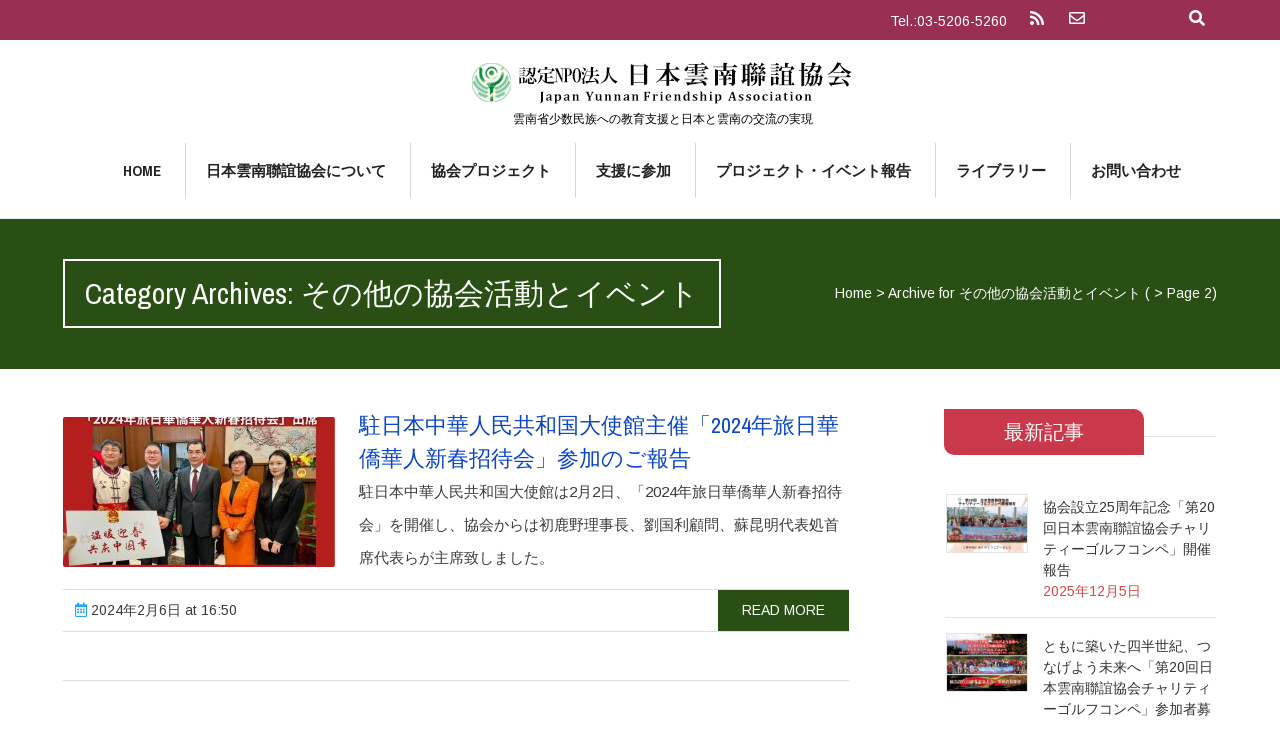

--- FILE ---
content_type: text/html; charset=UTF-8
request_url: https://jyfa.org/category/association-events/page/2/
body_size: 209035
content:

<!DOCTYPE html>
<html lang="ja">
<head>
<!-- Global site tag (gtag.js) - Google Analytics -->
<script async src="https://www.googletagmanager.com/gtag/js?id=G-WWT6ESLN2C"></script>
<script>
  window.dataLayer = window.dataLayer || [];
  function gtag(){dataLayer.push(arguments);}
  gtag('js', new Date());

  gtag('config', 'G-WWT6ESLN2C');
</script>
	
	<!--  Basic Page Needs -->
	<meta charset="UTF-8" />

	<!-- Favicon -->
			<link rel="shortcut icon" href="http://jyfa.org/wp/wp-content/uploads/2019/09/8089e50294910c6cb163e5cb54ad137b.png">
		<link rel="apple-touch-icon" href="http://jyfa.org/wp/wp-content/uploads/2019/09/8089e50294910c6cb163e5cb54ad137b.png" />
	
	<!-- Mobile Specific Meta -->
	<meta name="viewport" content="width=device-width, initial-scale=1, maximum-scale=1">
	
<title>[2ページ目] その他の協会活動とイベント | 認定NPO法人 日本雲南聯誼協会</title>
<meta name='robots' content='max-image-preview:large' />
<link rel='dns-prefetch' href='//cdnjs.cloudflare.com' />
<link rel='dns-prefetch' href='//fonts.googleapis.com' />
<link rel="alternate" type="application/rss+xml" title="認定NPO法人 日本雲南聯誼協会 &raquo; フィード" href="https://jyfa.org/feed/" />
<link rel="alternate" type="application/rss+xml" title="認定NPO法人 日本雲南聯誼協会 &raquo; コメントフィード" href="https://jyfa.org/comments/feed/" />
<link rel="alternate" type="application/rss+xml" title="認定NPO法人 日本雲南聯誼協会 &raquo; その他の協会活動とイベント カテゴリーのフィード" href="https://jyfa.org/category/association-events/feed/" />
<meta name="description" content="[2ページ目] その他の協会活動とイベント について 認定NPO法人 日本雲南聯誼協会 雲南省少数民族への教育支援と日本と雲南の交流の実現" /><script type="text/javascript">
/* <![CDATA[ */
window._wpemojiSettings = {"baseUrl":"https:\/\/s.w.org\/images\/core\/emoji\/14.0.0\/72x72\/","ext":".png","svgUrl":"https:\/\/s.w.org\/images\/core\/emoji\/14.0.0\/svg\/","svgExt":".svg","source":{"concatemoji":"https:\/\/jyfa.org\/wp\/wp-includes\/js\/wp-emoji-release.min.js?ver=6.4.7"}};
/*! This file is auto-generated */
!function(i,n){var o,s,e;function c(e){try{var t={supportTests:e,timestamp:(new Date).valueOf()};sessionStorage.setItem(o,JSON.stringify(t))}catch(e){}}function p(e,t,n){e.clearRect(0,0,e.canvas.width,e.canvas.height),e.fillText(t,0,0);var t=new Uint32Array(e.getImageData(0,0,e.canvas.width,e.canvas.height).data),r=(e.clearRect(0,0,e.canvas.width,e.canvas.height),e.fillText(n,0,0),new Uint32Array(e.getImageData(0,0,e.canvas.width,e.canvas.height).data));return t.every(function(e,t){return e===r[t]})}function u(e,t,n){switch(t){case"flag":return n(e,"\ud83c\udff3\ufe0f\u200d\u26a7\ufe0f","\ud83c\udff3\ufe0f\u200b\u26a7\ufe0f")?!1:!n(e,"\ud83c\uddfa\ud83c\uddf3","\ud83c\uddfa\u200b\ud83c\uddf3")&&!n(e,"\ud83c\udff4\udb40\udc67\udb40\udc62\udb40\udc65\udb40\udc6e\udb40\udc67\udb40\udc7f","\ud83c\udff4\u200b\udb40\udc67\u200b\udb40\udc62\u200b\udb40\udc65\u200b\udb40\udc6e\u200b\udb40\udc67\u200b\udb40\udc7f");case"emoji":return!n(e,"\ud83e\udef1\ud83c\udffb\u200d\ud83e\udef2\ud83c\udfff","\ud83e\udef1\ud83c\udffb\u200b\ud83e\udef2\ud83c\udfff")}return!1}function f(e,t,n){var r="undefined"!=typeof WorkerGlobalScope&&self instanceof WorkerGlobalScope?new OffscreenCanvas(300,150):i.createElement("canvas"),a=r.getContext("2d",{willReadFrequently:!0}),o=(a.textBaseline="top",a.font="600 32px Arial",{});return e.forEach(function(e){o[e]=t(a,e,n)}),o}function t(e){var t=i.createElement("script");t.src=e,t.defer=!0,i.head.appendChild(t)}"undefined"!=typeof Promise&&(o="wpEmojiSettingsSupports",s=["flag","emoji"],n.supports={everything:!0,everythingExceptFlag:!0},e=new Promise(function(e){i.addEventListener("DOMContentLoaded",e,{once:!0})}),new Promise(function(t){var n=function(){try{var e=JSON.parse(sessionStorage.getItem(o));if("object"==typeof e&&"number"==typeof e.timestamp&&(new Date).valueOf()<e.timestamp+604800&&"object"==typeof e.supportTests)return e.supportTests}catch(e){}return null}();if(!n){if("undefined"!=typeof Worker&&"undefined"!=typeof OffscreenCanvas&&"undefined"!=typeof URL&&URL.createObjectURL&&"undefined"!=typeof Blob)try{var e="postMessage("+f.toString()+"("+[JSON.stringify(s),u.toString(),p.toString()].join(",")+"));",r=new Blob([e],{type:"text/javascript"}),a=new Worker(URL.createObjectURL(r),{name:"wpTestEmojiSupports"});return void(a.onmessage=function(e){c(n=e.data),a.terminate(),t(n)})}catch(e){}c(n=f(s,u,p))}t(n)}).then(function(e){for(var t in e)n.supports[t]=e[t],n.supports.everything=n.supports.everything&&n.supports[t],"flag"!==t&&(n.supports.everythingExceptFlag=n.supports.everythingExceptFlag&&n.supports[t]);n.supports.everythingExceptFlag=n.supports.everythingExceptFlag&&!n.supports.flag,n.DOMReady=!1,n.readyCallback=function(){n.DOMReady=!0}}).then(function(){return e}).then(function(){var e;n.supports.everything||(n.readyCallback(),(e=n.source||{}).concatemoji?t(e.concatemoji):e.wpemoji&&e.twemoji&&(t(e.twemoji),t(e.wpemoji)))}))}((window,document),window._wpemojiSettings);
/* ]]> */
</script>
<link rel='preload' id='atomic-blocks-fontawesome-css' href='https://jyfa.org/wp/wp-content/plugins/atomic-blocks/dist/assets/fontawesome/css/all.min.css?ver=1628929879' as='style' onload="this.onload=null;this.rel='stylesheet'"/>
<link rel='stylesheet' id='atomic-blocks-fontawesome-css' href='https://jyfa.org/wp/wp-content/plugins/atomic-blocks/dist/assets/fontawesome/css/all.min.css?ver=1628929879' media='print' onload="this.media='all'; this.onload=null;">
<style id='vkExUnit_common_style-css' type='text/css'>:root{--vk-color-border-hr:rgba(0,0,0,0.07);--vk-color-bg-accent:rgba(0,0,0,0.02);--vk-color-border-light:rgba(0,0,0,0.07);--vk-color-border-zuru:rgba(255,255,255,0.8);--vk-color-text-meta:#d44950;--vk-color-text-body:#555555;--vk-color-text-link:#666666;--vk-color-text-link-hover:#1e73be;--vk-size-radius:4px;--vk-size-radius-sm:2px;--vk-size-text:16px;--vk-size-text-meta:0.75rem;--vk-size-text-lg:1.313rem;--vk-size-text-sm:0.875rem;--vk-size-text-xs:0.75rem;--vk-margin-meta:0.5rem;--vk-margin-block-bottom:2rem}.btn{white-space:inherit}[class^=vk_icon_w_r_sns_]{text-transform:none;font-weight:400;font-style:normal;font-variant:normal;font-family:vk_sns;line-height:1;speak:none;-webkit-font-smoothing:antialiased;-moz-osx-font-smoothing:grayscale}.page_top_btn{position:fixed;right:2%;bottom:3%;z-index:99999;width:40px;height:38px;color:transparent;border:none;background:rgba(0,0,0,.8);box-shadow:0 0 0 1px rgba(255,255,255,.8),0 0 0 2px rgba(0,0,0,.8);background-image:var(--ver_page_top_button_url);background-size:50%;background-repeat:no-repeat;background-position:center;opacity:0;transition:opacity .3s;text-decoration:none}.page_top_btn:hover{transition:opacity .3s;color:transparent;text-decoration:none}.scrolled .page_top_btn{display:block;opacity:1;color:transparent}.veu_postList{margin-bottom:30px}.veu_postList ul.postList{margin:0;padding:0}.veu_postList ul.postList li{display:block;clear:both;overflow:hidden;margin:0;padding:15px 0;border-bottom:1px solid var(--vk-color-border-hr);line-height:1.4em}.veu_postList .postList a{color:var(--vk-color-text-body);text-decoration:none}.veu_postList .postList a:hover{text-decoration:underline}.veu_postList .postList_title{display:block;clear:both;margin:3px 0 0}.veu_postList .postList_meta_items{font-size:14px;color:#666}.veu_postList .postList_date{margin-right:10px;color:var(--vk-color-text-meta)}.veu_postList .postList_date:before{content:"";margin-right:0}.veu_postList .postList_miniThumb .postList_item{display:block;overflow:hidden;clear:both;position:relative;padding:15px 0;border-bottom:1px solid var(--vk-color-border-hr);margin-bottom:0}.veu_postList .postList_miniThumb .postList_thumbnail{float:left;margin-right:15px}.veu_postList .postList_miniThumb .postList_thumbnail a{position:relative;display:block;overflow:hidden;border:1px solid #e5e5e5}.veu_postList .postList_miniThumb .postList_thumbnail img{width:80px;height:auto;display:block}.veu_postList .postList_miniThumb .postList_body{display:block;overflow:hidden;width:auto}.veu_postList .postList_miniThumb .postList_title{font-size:14px}.veu_button i{margin-left:.3em;margin-right:.3em}.veu_button .button_mainText{display:block}.veu_button .btn{padding-top:.8em;padding-bottom:.6em}</style>
<style id='vkExUnit_common_style-inline-css' type='text/css'>
.veu_promotion-alert__content--text { border: 1px solid rgba(0,0,0,0.125); padding: 0.5em 1em; border-radius: var(--vk-size-radius); margin-bottom: var(--vk-margin-block-bottom); font-size: 0.875rem; } /* Alert Content部分に段落タグを入れた場合に最後の段落の余白を0にする */ .veu_promotion-alert__content--text p:last-of-type{ margin-bottom:0; margin-top: 0; }
:root {--ver_page_top_button_url:url(https://jyfa.org/wp/wp-content/plugins/vk-all-in-one-expansion-unit/assets/images/to-top-btn-icon.svg);}@font-face {font-weight: normal;font-style: normal;font-family: "vk_sns";src: url("https://jyfa.org/wp/wp-content/plugins/vk-all-in-one-expansion-unit/inc/sns/icons/fonts/vk_sns.eot?-bq20cj");src: url("https://jyfa.org/wp/wp-content/plugins/vk-all-in-one-expansion-unit/inc/sns/icons/fonts/vk_sns.eot?#iefix-bq20cj") format("embedded-opentype"),url("https://jyfa.org/wp/wp-content/plugins/vk-all-in-one-expansion-unit/inc/sns/icons/fonts/vk_sns.woff?-bq20cj") format("woff"),url("https://jyfa.org/wp/wp-content/plugins/vk-all-in-one-expansion-unit/inc/sns/icons/fonts/vk_sns.ttf?-bq20cj") format("truetype"),url("https://jyfa.org/wp/wp-content/plugins/vk-all-in-one-expansion-unit/inc/sns/icons/fonts/vk_sns.svg?-bq20cj#vk_sns") format("svg");}
</style>
<style id='wp-emoji-styles-inline-css' type='text/css'>

	img.wp-smiley, img.emoji {
		display: inline !important;
		border: none !important;
		box-shadow: none !important;
		height: 1em !important;
		width: 1em !important;
		margin: 0 0.07em !important;
		vertical-align: -0.1em !important;
		background: none !important;
		padding: 0 !important;
	}
</style>
<link rel='preload' id='wp-block-library-css' href='https://jyfa.org/wp/wp-includes/css/dist/block-library/style.min.css?ver=6.4.7' as='style' onload="this.onload=null;this.rel='stylesheet'"/>
<link rel='stylesheet' id='wp-block-library-css' href='https://jyfa.org/wp/wp-includes/css/dist/block-library/style.min.css?ver=6.4.7' media='print' onload="this.media='all'; this.onload=null;">
<style id='wp-block-library-inline-css' type='text/css'>
/* VK Color Palettes */
</style>
<link rel='preload' id='atomic-blocks-style-css-css' href='https://jyfa.org/wp/wp-content/plugins/atomic-blocks/dist/blocks.style.build.css?ver=1628929880' as='style' onload="this.onload=null;this.rel='stylesheet'"/>
<link rel='stylesheet' id='atomic-blocks-style-css-css' href='https://jyfa.org/wp/wp-content/plugins/atomic-blocks/dist/blocks.style.build.css?ver=1628929880' media='print' onload="this.media='all'; this.onload=null;">
<link rel='preload' id='coblocks-frontend-css' href='https://jyfa.org/wp/wp-content/plugins/coblocks/dist/style-coblocks-1.css?ver=2.24.4' as='style' onload="this.onload=null;this.rel='stylesheet'"/>
<link rel='stylesheet' id='coblocks-frontend-css' href='https://jyfa.org/wp/wp-content/plugins/coblocks/dist/style-coblocks-1.css?ver=2.24.4' media='print' onload="this.media='all'; this.onload=null;">
<link rel='preload' id='fontawesome-free-css' href='https://jyfa.org/wp/wp-content/plugins/getwid/vendors/fontawesome-free/css/all.min.css?ver=5.5.0' as='style' onload="this.onload=null;this.rel='stylesheet'"/>
<link rel='stylesheet' id='fontawesome-free-css' href='https://jyfa.org/wp/wp-content/plugins/getwid/vendors/fontawesome-free/css/all.min.css?ver=5.5.0' media='print' onload="this.media='all'; this.onload=null;">
<link rel='preload' id='slick-css' href='https://jyfa.org/wp/wp-content/plugins/getwid/vendors/slick/slick/slick.min.css?ver=1.9.0' as='style' onload="this.onload=null;this.rel='stylesheet'"/>
<link rel='stylesheet' id='slick-css' href='https://jyfa.org/wp/wp-content/plugins/getwid/vendors/slick/slick/slick.min.css?ver=1.9.0' media='print' onload="this.media='all'; this.onload=null;">
<link rel='preload' id='slick-theme-css' href='https://jyfa.org/wp/wp-content/plugins/getwid/vendors/slick/slick/slick-theme.min.css?ver=1.9.0' as='style' onload="this.onload=null;this.rel='stylesheet'"/>
<link rel='stylesheet' id='slick-theme-css' href='https://jyfa.org/wp/wp-content/plugins/getwid/vendors/slick/slick/slick-theme.min.css?ver=1.9.0' media='print' onload="this.media='all'; this.onload=null;">
<link rel='preload' id='fancybox-css' href='https://jyfa.org/wp/wp-content/plugins/getwid/vendors/fancybox/jquery.fancybox.min.css?ver=3.5.7' as='style' onload="this.onload=null;this.rel='stylesheet'"/>
<link rel='stylesheet' id='fancybox-css' href='https://jyfa.org/wp/wp-content/plugins/getwid/vendors/fancybox/jquery.fancybox.min.css?ver=3.5.7' media='print' onload="this.media='all'; this.onload=null;">
<link rel='preload' id='getwid-blocks-css' href='https://jyfa.org/wp/wp-content/plugins/getwid/assets/css/blocks.style.css?ver=2.0.5' as='style' onload="this.onload=null;this.rel='stylesheet'"/>
<link rel='stylesheet' id='getwid-blocks-css' href='https://jyfa.org/wp/wp-content/plugins/getwid/assets/css/blocks.style.css?ver=2.0.5' media='print' onload="this.media='all'; this.onload=null;">
<style id='getwid-blocks-inline-css' type='text/css'>
.wp-block-getwid-section .wp-block-getwid-section__wrapper .wp-block-getwid-section__inner-wrapper{max-width: 790px;}
</style>
<style id='classic-theme-styles-inline-css' type='text/css'>
/*! This file is auto-generated */
.wp-block-button__link{color:#fff;background-color:#32373c;border-radius:9999px;box-shadow:none;text-decoration:none;padding:calc(.667em + 2px) calc(1.333em + 2px);font-size:1.125em}.wp-block-file__button{background:#32373c;color:#fff;text-decoration:none}
</style>
<style id='global-styles-inline-css' type='text/css'>
body{--wp--preset--color--black: #000000;--wp--preset--color--cyan-bluish-gray: #abb8c3;--wp--preset--color--white: #ffffff;--wp--preset--color--pale-pink: #f78da7;--wp--preset--color--vivid-red: #cf2e2e;--wp--preset--color--luminous-vivid-orange: #ff6900;--wp--preset--color--luminous-vivid-amber: #fcb900;--wp--preset--color--light-green-cyan: #7bdcb5;--wp--preset--color--vivid-green-cyan: #00d084;--wp--preset--color--pale-cyan-blue: #8ed1fc;--wp--preset--color--vivid-cyan-blue: #0693e3;--wp--preset--color--vivid-purple: #9b51e0;--wp--preset--gradient--vivid-cyan-blue-to-vivid-purple: linear-gradient(135deg,rgba(6,147,227,1) 0%,rgb(155,81,224) 100%);--wp--preset--gradient--light-green-cyan-to-vivid-green-cyan: linear-gradient(135deg,rgb(122,220,180) 0%,rgb(0,208,130) 100%);--wp--preset--gradient--luminous-vivid-amber-to-luminous-vivid-orange: linear-gradient(135deg,rgba(252,185,0,1) 0%,rgba(255,105,0,1) 100%);--wp--preset--gradient--luminous-vivid-orange-to-vivid-red: linear-gradient(135deg,rgba(255,105,0,1) 0%,rgb(207,46,46) 100%);--wp--preset--gradient--very-light-gray-to-cyan-bluish-gray: linear-gradient(135deg,rgb(238,238,238) 0%,rgb(169,184,195) 100%);--wp--preset--gradient--cool-to-warm-spectrum: linear-gradient(135deg,rgb(74,234,220) 0%,rgb(151,120,209) 20%,rgb(207,42,186) 40%,rgb(238,44,130) 60%,rgb(251,105,98) 80%,rgb(254,248,76) 100%);--wp--preset--gradient--blush-light-purple: linear-gradient(135deg,rgb(255,206,236) 0%,rgb(152,150,240) 100%);--wp--preset--gradient--blush-bordeaux: linear-gradient(135deg,rgb(254,205,165) 0%,rgb(254,45,45) 50%,rgb(107,0,62) 100%);--wp--preset--gradient--luminous-dusk: linear-gradient(135deg,rgb(255,203,112) 0%,rgb(199,81,192) 50%,rgb(65,88,208) 100%);--wp--preset--gradient--pale-ocean: linear-gradient(135deg,rgb(255,245,203) 0%,rgb(182,227,212) 50%,rgb(51,167,181) 100%);--wp--preset--gradient--electric-grass: linear-gradient(135deg,rgb(202,248,128) 0%,rgb(113,206,126) 100%);--wp--preset--gradient--midnight: linear-gradient(135deg,rgb(2,3,129) 0%,rgb(40,116,252) 100%);--wp--preset--font-size--small: 13px;--wp--preset--font-size--medium: 20px;--wp--preset--font-size--large: 36px;--wp--preset--font-size--x-large: 42px;--wp--preset--spacing--20: 0.44rem;--wp--preset--spacing--30: 0.67rem;--wp--preset--spacing--40: 1rem;--wp--preset--spacing--50: 1.5rem;--wp--preset--spacing--60: 2.25rem;--wp--preset--spacing--70: 3.38rem;--wp--preset--spacing--80: 5.06rem;--wp--preset--shadow--natural: 6px 6px 9px rgba(0, 0, 0, 0.2);--wp--preset--shadow--deep: 12px 12px 50px rgba(0, 0, 0, 0.4);--wp--preset--shadow--sharp: 6px 6px 0px rgba(0, 0, 0, 0.2);--wp--preset--shadow--outlined: 6px 6px 0px -3px rgba(255, 255, 255, 1), 6px 6px rgba(0, 0, 0, 1);--wp--preset--shadow--crisp: 6px 6px 0px rgba(0, 0, 0, 1);}:where(.is-layout-flex){gap: 0.5em;}:where(.is-layout-grid){gap: 0.5em;}body .is-layout-flow > .alignleft{float: left;margin-inline-start: 0;margin-inline-end: 2em;}body .is-layout-flow > .alignright{float: right;margin-inline-start: 2em;margin-inline-end: 0;}body .is-layout-flow > .aligncenter{margin-left: auto !important;margin-right: auto !important;}body .is-layout-constrained > .alignleft{float: left;margin-inline-start: 0;margin-inline-end: 2em;}body .is-layout-constrained > .alignright{float: right;margin-inline-start: 2em;margin-inline-end: 0;}body .is-layout-constrained > .aligncenter{margin-left: auto !important;margin-right: auto !important;}body .is-layout-constrained > :where(:not(.alignleft):not(.alignright):not(.alignfull)){max-width: var(--wp--style--global--content-size);margin-left: auto !important;margin-right: auto !important;}body .is-layout-constrained > .alignwide{max-width: var(--wp--style--global--wide-size);}body .is-layout-flex{display: flex;}body .is-layout-flex{flex-wrap: wrap;align-items: center;}body .is-layout-flex > *{margin: 0;}body .is-layout-grid{display: grid;}body .is-layout-grid > *{margin: 0;}:where(.wp-block-columns.is-layout-flex){gap: 2em;}:where(.wp-block-columns.is-layout-grid){gap: 2em;}:where(.wp-block-post-template.is-layout-flex){gap: 1.25em;}:where(.wp-block-post-template.is-layout-grid){gap: 1.25em;}.has-black-color{color: var(--wp--preset--color--black) !important;}.has-cyan-bluish-gray-color{color: var(--wp--preset--color--cyan-bluish-gray) !important;}.has-white-color{color: var(--wp--preset--color--white) !important;}.has-pale-pink-color{color: var(--wp--preset--color--pale-pink) !important;}.has-vivid-red-color{color: var(--wp--preset--color--vivid-red) !important;}.has-luminous-vivid-orange-color{color: var(--wp--preset--color--luminous-vivid-orange) !important;}.has-luminous-vivid-amber-color{color: var(--wp--preset--color--luminous-vivid-amber) !important;}.has-light-green-cyan-color{color: var(--wp--preset--color--light-green-cyan) !important;}.has-vivid-green-cyan-color{color: var(--wp--preset--color--vivid-green-cyan) !important;}.has-pale-cyan-blue-color{color: var(--wp--preset--color--pale-cyan-blue) !important;}.has-vivid-cyan-blue-color{color: var(--wp--preset--color--vivid-cyan-blue) !important;}.has-vivid-purple-color{color: var(--wp--preset--color--vivid-purple) !important;}.has-black-background-color{background-color: var(--wp--preset--color--black) !important;}.has-cyan-bluish-gray-background-color{background-color: var(--wp--preset--color--cyan-bluish-gray) !important;}.has-white-background-color{background-color: var(--wp--preset--color--white) !important;}.has-pale-pink-background-color{background-color: var(--wp--preset--color--pale-pink) !important;}.has-vivid-red-background-color{background-color: var(--wp--preset--color--vivid-red) !important;}.has-luminous-vivid-orange-background-color{background-color: var(--wp--preset--color--luminous-vivid-orange) !important;}.has-luminous-vivid-amber-background-color{background-color: var(--wp--preset--color--luminous-vivid-amber) !important;}.has-light-green-cyan-background-color{background-color: var(--wp--preset--color--light-green-cyan) !important;}.has-vivid-green-cyan-background-color{background-color: var(--wp--preset--color--vivid-green-cyan) !important;}.has-pale-cyan-blue-background-color{background-color: var(--wp--preset--color--pale-cyan-blue) !important;}.has-vivid-cyan-blue-background-color{background-color: var(--wp--preset--color--vivid-cyan-blue) !important;}.has-vivid-purple-background-color{background-color: var(--wp--preset--color--vivid-purple) !important;}.has-black-border-color{border-color: var(--wp--preset--color--black) !important;}.has-cyan-bluish-gray-border-color{border-color: var(--wp--preset--color--cyan-bluish-gray) !important;}.has-white-border-color{border-color: var(--wp--preset--color--white) !important;}.has-pale-pink-border-color{border-color: var(--wp--preset--color--pale-pink) !important;}.has-vivid-red-border-color{border-color: var(--wp--preset--color--vivid-red) !important;}.has-luminous-vivid-orange-border-color{border-color: var(--wp--preset--color--luminous-vivid-orange) !important;}.has-luminous-vivid-amber-border-color{border-color: var(--wp--preset--color--luminous-vivid-amber) !important;}.has-light-green-cyan-border-color{border-color: var(--wp--preset--color--light-green-cyan) !important;}.has-vivid-green-cyan-border-color{border-color: var(--wp--preset--color--vivid-green-cyan) !important;}.has-pale-cyan-blue-border-color{border-color: var(--wp--preset--color--pale-cyan-blue) !important;}.has-vivid-cyan-blue-border-color{border-color: var(--wp--preset--color--vivid-cyan-blue) !important;}.has-vivid-purple-border-color{border-color: var(--wp--preset--color--vivid-purple) !important;}.has-vivid-cyan-blue-to-vivid-purple-gradient-background{background: var(--wp--preset--gradient--vivid-cyan-blue-to-vivid-purple) !important;}.has-light-green-cyan-to-vivid-green-cyan-gradient-background{background: var(--wp--preset--gradient--light-green-cyan-to-vivid-green-cyan) !important;}.has-luminous-vivid-amber-to-luminous-vivid-orange-gradient-background{background: var(--wp--preset--gradient--luminous-vivid-amber-to-luminous-vivid-orange) !important;}.has-luminous-vivid-orange-to-vivid-red-gradient-background{background: var(--wp--preset--gradient--luminous-vivid-orange-to-vivid-red) !important;}.has-very-light-gray-to-cyan-bluish-gray-gradient-background{background: var(--wp--preset--gradient--very-light-gray-to-cyan-bluish-gray) !important;}.has-cool-to-warm-spectrum-gradient-background{background: var(--wp--preset--gradient--cool-to-warm-spectrum) !important;}.has-blush-light-purple-gradient-background{background: var(--wp--preset--gradient--blush-light-purple) !important;}.has-blush-bordeaux-gradient-background{background: var(--wp--preset--gradient--blush-bordeaux) !important;}.has-luminous-dusk-gradient-background{background: var(--wp--preset--gradient--luminous-dusk) !important;}.has-pale-ocean-gradient-background{background: var(--wp--preset--gradient--pale-ocean) !important;}.has-electric-grass-gradient-background{background: var(--wp--preset--gradient--electric-grass) !important;}.has-midnight-gradient-background{background: var(--wp--preset--gradient--midnight) !important;}.has-small-font-size{font-size: var(--wp--preset--font-size--small) !important;}.has-medium-font-size{font-size: var(--wp--preset--font-size--medium) !important;}.has-large-font-size{font-size: var(--wp--preset--font-size--large) !important;}.has-x-large-font-size{font-size: var(--wp--preset--font-size--x-large) !important;}
.wp-block-navigation a:where(:not(.wp-element-button)){color: inherit;}
:where(.wp-block-post-template.is-layout-flex){gap: 1.25em;}:where(.wp-block-post-template.is-layout-grid){gap: 1.25em;}
:where(.wp-block-columns.is-layout-flex){gap: 2em;}:where(.wp-block-columns.is-layout-grid){gap: 2em;}
.wp-block-pullquote{font-size: 1.5em;line-height: 1.6;}
</style>
<link rel='preload' id='contact-form-7-css' href='https://jyfa.org/wp/wp-content/plugins/contact-form-7/includes/css/styles.css?ver=5.1.8' as='style' onload="this.onload=null;this.rel='stylesheet'"/>
<link rel='stylesheet' id='contact-form-7-css' href='https://jyfa.org/wp/wp-content/plugins/contact-form-7/includes/css/styles.css?ver=5.1.8' media='print' onload="this.media='all'; this.onload=null;">
<link rel='preload' id='contact-form-7-confirm-css' href='https://jyfa.org/wp/wp-content/plugins/contact-form-7-add-confirm/includes/css/styles.css?ver=5.1' as='style' onload="this.onload=null;this.rel='stylesheet'"/>
<link rel='stylesheet' id='contact-form-7-confirm-css' href='https://jyfa.org/wp/wp-content/plugins/contact-form-7-add-confirm/includes/css/styles.css?ver=5.1' media='print' onload="this.media='all'; this.onload=null;">
<link rel='preload' id='Graphs & Charts-css' href='https://jyfa.org/wp/wp-content/plugins/graph-lite/public/css/graphs-lite-public.css?ver=2.0.8' as='style' onload="this.onload=null;this.rel='stylesheet'"/>
<link rel='stylesheet' id='Graphs & Charts-css' href='https://jyfa.org/wp/wp-content/plugins/graph-lite/public/css/graphs-lite-public.css?ver=2.0.8' media='print' onload="this.media='all'; this.onload=null;">
<style id='veu-cta-css' type='text/css'></style>
<link rel='preload' id='vk-components-style-css' href='https://jyfa.org/wp/wp-content/plugins/vk-blocks/build/vk-components.css?ver=1664949545' as='style' onload="this.onload=null;this.rel='stylesheet'"/>
<link rel='stylesheet' id='vk-components-style-css' href='https://jyfa.org/wp/wp-content/plugins/vk-blocks/build/vk-components.css?ver=1664949545' media='print' onload="this.media='all'; this.onload=null;">
<link rel='preload' id='vkblocks-bootstrap-css' href='https://jyfa.org/wp/wp-content/plugins/vk-blocks/build/bootstrap_vk_using.css?ver=4.3.1' as='style' onload="this.onload=null;this.rel='stylesheet'"/>
<link rel='stylesheet' id='vkblocks-bootstrap-css' href='https://jyfa.org/wp/wp-content/plugins/vk-blocks/build/bootstrap_vk_using.css?ver=4.3.1' media='print' onload="this.media='all'; this.onload=null;">
<link rel='preload' id='widgetopts-styles-css' href='https://jyfa.org/wp/wp-content/plugins/widget-options/assets/css/widget-options.css' as='style' onload="this.onload=null;this.rel='stylesheet'"/>
<link rel='stylesheet' id='widgetopts-styles-css' href='https://jyfa.org/wp/wp-content/plugins/widget-options/assets/css/widget-options.css' media='print' onload="this.media='all'; this.onload=null;">
<link rel='preload' id='wp-components-css' href='https://jyfa.org/wp/wp-includes/css/dist/components/style.min.css?ver=6.4.7' as='style' onload="this.onload=null;this.rel='stylesheet'"/>
<link rel='stylesheet' id='wp-components-css' href='https://jyfa.org/wp/wp-includes/css/dist/components/style.min.css?ver=6.4.7' media='print' onload="this.media='all'; this.onload=null;">
<link rel='preload' id='godaddy-styles-css' href='https://jyfa.org/wp/wp-content/plugins/coblocks/includes/Dependencies/GoDaddy/Styles/build/latest.css?ver=0.4.2' as='style' onload="this.onload=null;this.rel='stylesheet'"/>
<link rel='stylesheet' id='godaddy-styles-css' href='https://jyfa.org/wp/wp-content/plugins/coblocks/includes/Dependencies/GoDaddy/Styles/build/latest.css?ver=0.4.2' media='print' onload="this.media='all'; this.onload=null;">
<link rel='preload' id='parente2-style-css' href='https://jyfa.org/wp/wp-content/themes/charitas-wpl-1/style.css?ver=6.4.7' as='style' onload="this.onload=null;this.rel='stylesheet'"/>
<link rel='stylesheet' id='parente2-style-css' href='https://jyfa.org/wp/wp-content/themes/charitas-wpl-1/style.css?ver=6.4.7' media='print' onload="this.media='all'; this.onload=null;">
<link rel='preload' id='childe2-style-css' href='https://jyfa.org/wp/wp-content/themes/charitaswplchild/style.css?ver=6.4.7' as='style' onload="this.onload=null;this.rel='stylesheet'"/>
<link rel='stylesheet' id='childe2-style-css' href='https://jyfa.org/wp/wp-content/themes/charitaswplchild/style.css?ver=6.4.7' media='print' onload="this.media='all'; this.onload=null;">
<link rel='preload' id='vk-blocks-build-css-css-preload' href='https://jyfa.org/wp/wp-content/plugins/vk-blocks/build/block-build.css?ver=1.43.0.2' as='style' onload="this.onload=null;this.rel='stylesheet'"/>
<link rel='stylesheet' id='vk-blocks-build-css-css' href='https://jyfa.org/wp/wp-content/plugins/vk-blocks/build/block-build.css?ver=1.43.0.2' media='print' onload="this.media='all'; this.onload=null;">
<style id='vk-blocks-build-css-inline-css' type='text/css'>
:root {--vk_flow-arrow: url(https://jyfa.org/wp/wp-content/plugins/vk-blocks/inc/vk-blocks/images/arrow_bottom.svg);--vk_image-mask-wave01: url(https://jyfa.org/wp/wp-content/plugins/vk-blocks/inc/vk-blocks/images/wave01.svg);--vk_image-mask-wave02: url(https://jyfa.org/wp/wp-content/plugins/vk-blocks/inc/vk-blocks/images/wave02.svg);--vk_image-mask-wave03: url(https://jyfa.org/wp/wp-content/plugins/vk-blocks/inc/vk-blocks/images/wave03.svg);--vk_image-mask-wave04: url(https://jyfa.org/wp/wp-content/plugins/vk-blocks/inc/vk-blocks/images/wave04.svg);}
:root { --vk-size-text: 16px;--vk-color-primary:#337ab7; }

	:root {

		--vk-balloon-border-width:1px;

		--vk-balloon-speech-offset:-12px;
	}
	
</style>
<link rel='preload' id='vk-font-awesome-css' href='https://jyfa.org/wp/wp-content/plugins/vk-blocks/vendor/vektor-inc/font-awesome-versions/src/versions/6/css/all.min.css?ver=6.1.0' as='style' onload="this.onload=null;this.rel='stylesheet'"/>
<link rel='stylesheet' id='vk-font-awesome-css' href='https://jyfa.org/wp/wp-content/plugins/vk-blocks/vendor/vektor-inc/font-awesome-versions/src/versions/6/css/all.min.css?ver=6.1.0' media='print' onload="this.media='all'; this.onload=null;">
<link rel='preload' id='charitas-vendors-css' href='https://jyfa.org/wp/wp-content/themes/charitas-wpl-1/assets/styles/vendors.min.css?ver=1.0' as='style' onload="this.onload=null;this.rel='stylesheet'"/>
<link rel='stylesheet' id='charitas-vendors-css' href='https://jyfa.org/wp/wp-content/themes/charitas-wpl-1/assets/styles/vendors.min.css?ver=1.0' media='print' onload="this.media='all'; this.onload=null;">
<link rel='preload' id='google-fonts-css' href='https://fonts.googleapis.com/css?family=Arimo%3A400%2C700%2C400italic%2C700italic%7CArchivo+Narrow%3A400%2C400italic%2C700italic%2C700%3Alatin%2Ccyrillic-ext%2Cgreek-ext%2Cvietnamese%2Cgreek%2Clatin-ext%2Ccyrillic&#038;ver=6.4.7' as='style' onload="this.onload=null;this.rel='stylesheet'"/>
<link rel='stylesheet' id='google-fonts-css' href='https://fonts.googleapis.com/css?family=Arimo%3A400%2C700%2C400italic%2C700italic%7CArchivo+Narrow%3A400%2C400italic%2C700italic%2C700%3Alatin%2Ccyrillic-ext%2Cgreek-ext%2Cvietnamese%2Cgreek%2Clatin-ext%2Ccyrillic&#038;ver=6.4.7' media='print' onload="this.media='all'; this.onload=null;">
<link rel='preload' id='charitas-style-css' href='https://jyfa.org/wp/wp-content/themes/charitaswplchild/style.css?ver=1.0' as='style' onload="this.onload=null;this.rel='stylesheet'"/>
<link rel='stylesheet' id='charitas-style-css' href='https://jyfa.org/wp/wp-content/themes/charitaswplchild/style.css?ver=1.0' media='print' onload="this.media='all'; this.onload=null;">
<link rel='preload' id='tablepress-default-css' href='https://jyfa.org/wp/wp-content/tablepress-combined.min.css?ver=4' as='style' onload="this.onload=null;this.rel='stylesheet'"/>
<link rel='stylesheet' id='tablepress-default-css' href='https://jyfa.org/wp/wp-content/tablepress-combined.min.css?ver=4' media='print' onload="this.media='all'; this.onload=null;">
<link rel='preload' id='jquery.lightbox.min.css-css' href='https://jyfa.org/wp/wp-content/plugins/wp-jquery-lightbox/styles/lightbox.min.css?ver=1.4.8.2' as='style' onload="this.onload=null;this.rel='stylesheet'"/>
<link rel='stylesheet' id='jquery.lightbox.min.css-css' href='https://jyfa.org/wp/wp-content/plugins/wp-jquery-lightbox/styles/lightbox.min.css?ver=1.4.8.2' media='print' onload="this.media='all'; this.onload=null;">
<link rel="https://api.w.org/" href="https://jyfa.org/wp-json/" /><link rel="alternate" type="application/json" href="https://jyfa.org/wp-json/wp/v2/categories/44" /><link rel="EditURI" type="application/rsd+xml" title="RSD" href="https://jyfa.org/wp/xmlrpc.php?rsd" />
<meta name="generator" content="WordPress 6.4.7" />
<!-- start Simple Custom CSS and JS -->
<style type="text/css">
/* Add your CSS code here.

For example:
.example {
    color: red;
}

For brushing up on your CSS knowledge, check out http://www.w3schools.com/css/css_syntax.asp

End of comment */ 

.contentswidth {
    width: 1000px;
}
.contentsh1 {
    border-bottom: 1px solid #4da318;
}

datatable1 {
    width: 100%;
    margin: 25px 0;
    padding: 0;
    border-collapse: separate;
    border-spacing: 0;
}

.datatable1 {
    width: 100%;
    margin: 25px 0;
    padding: 0;
    border-collapse: separate;
    border-spacing: 0;
}</style>
<!-- end Simple Custom CSS and JS -->
<!-- Analytics by WP-Statistics v13.1 - https://wp-statistics.com/ -->

<meta property='og:title' content='' />
<meta property='og:site_name' content='認定NPO法人 日本雲南聯誼協会' />
<meta property='og:url' content='https://jyfa.org/%e9%a7%90%e6%97%a5%e6%9c%ac%e4%b8%ad%e8%8f%af%e4%ba%ba%e6%b0%91%e5%85%b1%e5%92%8c%e5%9b%bd%e5%a4%a7%e4%bd%bf%e9%a4%a8%e4%b8%bb%e5%82%ac2024%e5%b9%b4%e6%97%85%e6%97%a5%e8%8f%af%e5%83%91%e8%8f%af/' />
<meta property='og:type' content='article' />				<style>
			a, a:visited { color: #0c45cc;}

			a:focus, a:active, a:hover { color: #dd9933; }

			/* This used to be background */
			.teaser-page-list, #footer-widget-area, .short-content .buttons, .buttons-download, .event-info, .teaser-page-404, .announce-body, .teaser-page, .tagcloud a, .widget ul li:hover, #searchform #searchsubmit, .nav-next a:hover, .nav-previous a:hover, .progress-percent, .progress-money, .progress-percent .arrow, .progress-money .arrow, .donate_now_bt, .toggle-content-donation, .widget-title .viewall a:hover, .flexslider-news .flex-button-red a:hover, .entry-header-comments .reply a:hover, .share-buttons, #flexslider-gallery-carousel, .menu-language-menu-container ul li a:hover, .menu-language-menu-container ul .current a, ul.nav-menu ul a:hover, .nav-menu ul ul a:hover, #toolbar .tb-list .search-items, #toolbar .tb-list .search a:hover, #toolbar .tb-list .search:hover { background-color:  #294f14;}

			h1,h2,h3,h4,h5,h6, .candidate .name, figure:hover .mask-square, .nav-menu .current_page_item > a, .nav-menu .current_page_ancestor > a, .nav-menu .current-menu-item > a, .nav-menu .current-menu-ancestor > a {color:  #294f14;}

			.tagcloud a:hover {color: #dd9933!important;}

			.nav-next a:hover, .nav-previous a:hover, .toggle-content-donation, .widget-title .viewall a:hover, .flexslider-news .flex-button-red a, .entry-header-comments .reply a:hover {border: 1px solid #294f14!important;}

			.flex-active, .woocommerce-product-gallery .flex-control-nav li img.flex-active {border-top: 3px solid #294f14;}

			.flex-content .flex-button a:hover, .woocommerce .widget_price_filter .ui-slider .ui-slider-handle, .woocommerce .widget_price_filter .ui-slider .ui-slider-range, .woocommerce #respond input#submit, .woocommerce a.button, .woocommerce button.button, .woocommerce input.button, .woocommerce #respond input#submit.alt, .woocommerce a.button.alt, .woocommerce button.button.alt, .woocommerce input.button.alt {background:#294f14; }

			.latestnews-body .flex-direction-nav a {background-color: #294f14;}

			.entry-content blockquote {border-left: 3px solid #294f14;}
			#toolbar, .site-info, #flexslider-gallery-carousel .flex-active-slide, .mean-container .mean-bar, .social-widget-margin a, .social-widget-margin a:visited  {	background: #000000; }
			.flickr-widget-body a:hover {border: 1px solid #000000;;}

			.woocommerce div.product p.price, .woocommerce div.product span.price, .woocommerce div.product .stock, .woocommerce ul.products li.product .price { color:; }
			.woocommerce span.onsale { background-color:; }

		</style>
	<style>#stb-638 {
    margin-top: 300px;
}

#toolbar, .mean-container .mean-bar  {
    background-color:#992f52;
}


#text {
    font-size:13pix;
}</style><!-- [ VK All in One Expansion Unit OGP ] -->
<meta property="og:site_name" content="認定NPO法人 日本雲南聯誼協会" />
<meta property="og:url" content="https://jyfa.org/%e9%a7%90%e6%97%a5%e6%9c%ac%e4%b8%ad%e8%8f%af%e4%ba%ba%e6%b0%91%e5%85%b1%e5%92%8c%e5%9b%bd%e5%a4%a7%e4%bd%bf%e9%a4%a8%e4%b8%bb%e5%82%ac2024%e5%b9%b4%e6%97%85%e6%97%a5%e8%8f%af%e5%83%91%e8%8f%af/" />
<meta property="og:title" content="カテゴリー: その他の協会活動とイベント | 認定NPO法人 日本雲南聯誼協会" />
<meta property="og:description" content="[2ページ目] その他の協会活動とイベント について 認定NPO法人 日本雲南聯誼協会 雲南省少数民族への教育支援と日本と雲南の交流の実現" />
<meta property="og:type" content="article" />
<!-- [ / VK All in One Expansion Unit OGP ] -->
<!-- [ VK All in One Expansion Unit twitter card ] -->
<meta name="twitter:card" content="summary_large_image">
<meta name="twitter:description" content="[2ページ目] その他の協会活動とイベント について 認定NPO法人 日本雲南聯誼協会 雲南省少数民族への教育支援と日本と雲南の交流の実現">
<meta name="twitter:title" content="カテゴリー: その他の協会活動とイベント | 認定NPO法人 日本雲南聯誼協会">
<meta name="twitter:url" content="https://jyfa.org/%e9%a7%90%e6%97%a5%e6%9c%ac%e4%b8%ad%e8%8f%af%e4%ba%ba%e6%b0%91%e5%85%b1%e5%92%8c%e5%9b%bd%e5%a4%a7%e4%bd%bf%e9%a4%a8%e4%b8%bb%e5%82%ac2024%e5%b9%b4%e6%97%85%e6%97%a5%e8%8f%af%e5%83%91%e8%8f%af/">
	<meta name="twitter:domain" content="jyfa.org">
	<!-- [ / VK All in One Expansion Unit twitter card ] -->
	<link rel="icon" href="https://jyfa.org/wp/wp-content/uploads/2019/09/cropped-jyfa_logo-150x150.png" sizes="32x32" />
<link rel="icon" href="https://jyfa.org/wp/wp-content/uploads/2019/09/cropped-jyfa_logo-200x200.png" sizes="192x192" />
<link rel="apple-touch-icon" href="https://jyfa.org/wp/wp-content/uploads/2019/09/cropped-jyfa_logo-200x200.png" />
<meta name="msapplication-TileImage" content="https://jyfa.org/wp/wp-content/uploads/2019/09/cropped-jyfa_logo-300x300.png" />
		<style type="text/css" id="wp-custom-css">
			#prev_next #prev,
#prev_next #next_no {
  vertical-align: top;
  height: 160px; /* 必要に応じて調整 */
}		</style>
		<style type="text/css">/* VK CSS Customize */#main .inner { padding-top: 15px;}.entry-content figure { margin-bottom: 0px;}.wp-block-image figcaption { text-align: center;}.mean-container a.meanmenu-reveal { width:100px; height: 22px; padding: 13px 13px 11px 13px; position: absolute; top: 0; right: 0; cursor: pointer; color: #fff; text-decoration: none; font-size: 18px; line-height: 22px; display: block; font-family: "Helvetica Neue", Arial, "Hiragino Kaku Gothic ProN", "Hiragino Sans", Meiryo, sans-serif; font-weight: 700;}.meanmenu-reveal a.meanclose{ right: 0px; left: auto; text-align: right; text-indent: 0px; font-size: 18px;}.mean-container a.meanmenu-reveal div { right:50px; float:left;}#tertiary .grid_4{ width: 30%;}@media only screen and (max-width : 768px){#tertiary .grid_4{ width:initial;}}/@media screen and (max-width: 960px) {h5,h6 {font-size: 1.3em;}}/@media screen and (max-width: 640px) {h5,h6 {font-size: 1em;}}.grid_5 {display: block;float: none;margin:auto;}#site-title { max-width: 390px;margin: 0 auto;}#site-description {width: 310px; margin-left: 40px;padding-right: 0px; font-size: 12px; color: #000;text-align: center; padding-top: 5px;}#branding nav { float:none;}#site-navigation{ width: 100%;}.nav-menu li a {color: #232324;display: block;font-size:15px;text-transform: uppercase;line-height: 1;padding:20px;text-decoration: none;font-weight:600}.nav-menu li+li{ border-left: 1px solid #3333; padding:0px 0px 0 0px;}ul.nav-menu,div.nav-menu > ul {margin: 0;padding: 15px 0px 0 0;text-align: center !important;}.main-navigation { max-width: initial; }ul.localNavi{font-size: 15px;}#main .inner { padding: 40px 0;padding-top: 40px;padding-right: 0px;padding-bottom: 5px;padding-left: 0px;}h4{ font-size: 1.5em; font-weight: bold; padding: 10px 0 10px 25px; position: relative; border: 2px solid #c9384b; border-radius: 5px; -webkit-border-radius: 5px; -moz-border-radius: 5px; margin-bottom: 20px;}h4:before{ background: #c9384b; margin-top :-15px; height: 30px; width: 8px; content: ""; position: absolute; top: 50%; left: 7px; border-radius: 2px; -webkit-border-radius: 2px; -moz-border-radius: 2px;}/h5 { background-image: url(https://jyfa.org/wp/wp-content/uploads/2020/07/h5.png); border-radius: 6px;margin-bottom: 25px; background-size: 100%; padding: 1.2em; font-size: 22px;color: #fff　!important ;}h5 {display:flex; align-items: center; /max-height:3.5em; background: linear-gradient(to right, #992f52,#992f52,#e6b8d3); border-radius: 8px; color: #fff !important; font-size: 1.5em; padding-left:14px; width: 92%; margin-left: 20px; margin-bottom: 25px;}h5::after {content: ''; display: inline-block; background-image: url(https://jyfa.org/wp/wp-content/uploads/2020/07/h5back.png); width: 8em; height: 3.5em; background-repeat: no-repeat; background-size: contain; margin-left: auto; }h6 {display:flex; align-items: center; /max-height:3.5em; background: linear-gradient(to right, #080808,#1d1d1d,#333333,#b3b3b3); border-radius: 8px; color: #fff; font-size: 1.5em; padding-left:14px;}h6::after {content: ''; display: inline-block; background-image: url(https://jyfa.org/wp/wp-content/uploads/2020/07/h6back.png); width: 5em; height: 3.5em; background-repeat: no-repeat; background-size: contain; margin-left: auto; }.container_16 .grid_4 {margin-bottom: 0;}.wp-block-getwid-image-box__image { width: 280px;}.container_16 .grid_8 {width:52.0%;}.container_16 .grid_16 {width:98.0%; margin-bottom: 0px;}#prev_next{width:100%;margin: 0px 0 24px;padding:0;display: table;}#prev_next #prev, #prev_next #next{width: 50%;padding:30px 10px 10px;border-top:#ccc 1px solid;border-bottom:#ccc 1px solid;display: table-cell;position:relative;text-decoration:none;}#prev_next #prev p, #prev_next #next p{font-size:90%;line-height:1.5;}#prev_next #prev:hover, #prev_next #next:hover{background-color: rgba(238,238,238,0.7);}#prev_next #prev{border-right:#ccc 1px solid;}#prev_next #prev_title, #prev_next #next_title{font-size:90%;top:-1em;position:absolute; border: 1px #ccc solid;background:#fff; text-align: center;padding:3px;color:#666;}#prev_next #next_title{right:10px;}#prev_next #prev img, #prev_next #next img{margin:0 auto;}#prev_next #prev_no, #prev_next #next_no{width: 50%;height:140px;padding:0 10px;display: table-cell;}#prev_next #prev_no{border-right:#ccc 1px solid;}#prev_next_home{margin-top: 40px;margin-right: auto;margin-bottom: 0px;margin-left: auto;background-color: #39f;border: solid 9px #fff;width: 65px;height:65px;-moz-border-radius: 65px;-webkit-border-radius: 65px;border-radius: 0px;box-shadow: 0 0 0 3px #39f;-webkit-box-shadow: 0 0 0 3px #39f;-moz-box-shadow: 0 0 0 3px #39f;text-align:center;}#prev_next_home:hover{background-color: rgba(0,0,255,0.7);}#prev_next_home i{color:#FFF;margin:10px auto ;font-size:37px;}@media only screen and (max-width: 780px) {}@media only screen and (min-width: 380px) {}@media only screen and (min-width: 780px) {#prev_next #prev, #prev_next #prev::before, #prev_next #prev::after,#prev_next #next, #prev_next #next::before, #prev_next #next::after {-webkit-box-sizing: border-box;-moz-box-sizing: border-box;box-sizing: border-box;-webkit-transition: all .3s;transition: all .3s;}#prev_next #prev_title, #prev_next #next_title{padding:3px 10px;}#prev_next #next_title{right:10px;}#prev_next #prev img{float:left;margin-right:10px}#prev_next #next img{float:right;margin-left: 10px;}#prev_next #next img{float:right;margin-botom: 35px;}.ab-block-notice { width:60%; margin-left:auto; margin-right:auto;}.ab-block-notice .ab-notice-title { font-weight: bold; padding-top: 0.5em; padding-right: 1em; padding-bottom: 0.5em; padding-left: 0em; margin: 0; color: #fff; border-top-right-radius: 5px; border-top-left-radius: 5px; width: 100%; display: inline-block;　　text-alghn:center;} div[class*="wp-block-atomic"].ab-font-size-18.ab-block-notice p{ font-size: 16px;}.ab-notice-title p{ text-align: center;}.ab-notice-text p{ color: #646464; text-align: center; margin-bottom: 0.5px;}/h1,h2,h3,h4 .candidate .name, figure:hover .mask-square, .nav-menu .current_page_item > a, .nav-menu .current_page_ancestor > a, .nav-menu .current-menu-item > a,.current-menu-ancestor > a {color: #2E2E2E;}/* End VK CSS Customize */</style>
			</head>
<body class="archive paged category category-association-events category-44 paged-2 category-paged-2 post-type-post fa_v6_css vk-blocks">
	<div id="page">

		<!-- Toolbar -->
		<div id="toolbar">
			<div class="container_16">

				<div class="grid_16">

						
					<ul class="tb-list">
													<li class="phone"><a href="tel:03-5206-5260" >Tel.:03-5206-5260</a></li>
						
													<li class="list-icon-item"><a href="http://feeds.feedburner.com/jyfa/cNAI" title="RSS"><i class="fas fa-rss"></i></a></li>
						
													<li class="list-icon-item"><a href="https://jyfa.org/contact/" title="Contact"><i class="far fa-envelope"></i></a></li>
						
						
						
																															<li class="list-icon-item mt"><a target="_blank" title="Facebook" href="https://www.facebook.com/NPO.JYFA/"><i class="icon-facebook"></i></a></li>
																	<li class="list-icon-item mt"><a target="_blank" title="Twitter" href="https://twitter.com/jyfa"><i class="icon-twitter"></i></a></li>
															
						
													<li class="list-icon-item search">
								<a href="#">
									<i class="fas fa-search" title="Search"></i>
								</a>
								<ul class="search-items radius-bottom">
									<li>
										<div class="search-form">
											<form role="search" method="get" id="searchform" action="https://jyfa.org/">
												<div>
													<input type="text" value="Search for..." name="s" id="s" onfocus="if(this.value==this.defaultValue)this.value='';" onblur="if(this.value=='')this.value=this.defaultValue;"/>
													<input type="submit" id="searchsubmit" value="Search" />
												</div>
											</form>
										</div>
									</li>
								</ul>
							</li>
												<!-- Display the shopping cart if WooCommerce is active -->
												

						
					</ul>
					<div class="clear"></div>
				</div>
			</div>
			<div class="clear"></div>
		</div>
		<!-- /#toolbar -->

		<header id="branding" class="site-header" role="banner">
			<div id="sticky_navigation">
				<div class="container_16">
					<hgroup class="fleft grid_5">
							<h1 id="site-title">
								<a href="https://jyfa.org/" title="認定NPO法人 日本雲南聯誼協会 - 雲南省少数民族への教育支援と日本と雲南の交流の実現" rel="home">
																<img src="https://jyfa.org/wp/wp-content/uploads/2019/09/site_logo-1.png">
															</a></h1>
								<h2 id="site-description">雲南省少数民族への教育支援と日本と雲南の交流の実現</h2>
					</hgroup>

					<nav role="navigation" class="site-navigation main-navigation grid_11" id="site-navigation">
						<div class="menu-main-menu-container"><ul id="menu-main-menu" class="nav-menu"><li id="menu-item-915" class="menu-item menu-item-type-custom menu-item-object-custom menu-item-home menu-item-915"><a href="https://jyfa.org/">Home</a></li>
<li id="menu-item-8142" class="menu-item menu-item-type-post_type menu-item-object-page menu-item-has-children menu-item-8142"><a href="https://jyfa.org/about-us/">日本雲南聯誼協会について</a>
<ul class="sub-menu">
	<li id="menu-item-8143" class="menu-item menu-item-type-post_type menu-item-object-page menu-item-8143"><a href="https://jyfa.org/about-us/">日本雲南聯誼協会について</a></li>
	<li id="menu-item-11239" class="menu-item menu-item-type-post_type menu-item-object-page menu-item-11239"><a href="https://jyfa.org/about-us/greeting/">理事長　挨拶</a></li>
	<li id="menu-item-8141" class="menu-item menu-item-type-post_type menu-item-object-page menu-item-8141"><a href="https://jyfa.org/about-us/history/">認定NPO法人 日本雲南聯誼協会の歴史</a></li>
	<li id="menu-item-8139" class="menu-item menu-item-type-post_type menu-item-object-page menu-item-8139"><a href="https://jyfa.org/about-us/officer/">役員・顧問の紹介</a></li>
	<li id="menu-item-8387" class="menu-item menu-item-type-post_type menu-item-object-page menu-item-8387"><a href="https://jyfa.org/about-us/about_jyfa/">団体概要・アクセス</a></li>
	<li id="menu-item-8138" class="menu-item menu-item-type-post_type menu-item-object-page menu-item-8138"><a href="https://jyfa.org/about-us/financial-statement/">年次決算・活動報告</a></li>
	<li id="menu-item-8140" class="menu-item menu-item-type-post_type menu-item-object-page menu-item-8140"><a href="https://jyfa.org/about-us/teikan/">日本雲南聯誼協会　定款</a></li>
</ul>
</li>
<li id="menu-item-8702" class="menu-item menu-item-type-post_type menu-item-object-page menu-item-has-children menu-item-8702"><a href="https://jyfa.org/projects/">協会プロジェクト</a>
<ul class="sub-menu">
	<li id="menu-item-1120" class="menu-item menu-item-type-custom menu-item-object-custom menu-item-1120"><a href="https://jyfa.org/projects/friendship/">日本と雲南との交流</a></li>
	<li id="menu-item-8324" class="menu-item menu-item-type-custom menu-item-object-custom menu-item-8324"><a href="https://jyfa.org/projects/mirai/">アジア未来への人材育成プロジェクト</a></li>
	<li id="menu-item-1004" class="menu-item menu-item-type-custom menu-item-object-custom menu-item-1004"><a href="https://jyfa.org/projects/school/">50の小学校プロジェクト</a></li>
	<li id="menu-item-1119" class="menu-item menu-item-type-custom menu-item-object-custom menu-item-1119"><a href="https://jyfa.org/projects/yumekikin/">25の小さな夢基金</a></li>
</ul>
</li>
<li id="menu-item-1310" class="menu-item menu-item-type-post_type menu-item-object-page menu-item-has-children menu-item-1310"><a href="https://jyfa.org/causes/">支援に参加</a>
<ul class="sub-menu">
	<li id="menu-item-1118" class="menu-item menu-item-type-custom menu-item-object-custom menu-item-1118"><a href="https://jyfa.org/causes/personal-member-2/">会員のお申込み</a></li>
	<li id="menu-item-1308" class="menu-item menu-item-type-custom menu-item-object-custom menu-item-1308"><a href="https://jyfa.org/causes/company-member/">法人会員のお申込み</a></li>
	<li id="menu-item-1309" class="menu-item menu-item-type-custom menu-item-object-custom menu-item-1309"><a href="https://jyfa.org/causes/volunteer/">ボランティアのお申込み</a></li>
	<li id="menu-item-9100" class="menu-item menu-item-type-custom menu-item-object-custom menu-item-9100"><a href="https://jyfa.org/causes/koujyo/">寄付金の控除について</a></li>
</ul>
</li>
<li id="menu-item-11" class="menu-item menu-item-type-custom menu-item-object-custom menu-item-has-children menu-item-11"><a href="https://jyfa.org/events/">プロジェクト・イベント報告</a>
<ul class="sub-menu">
	<li id="menu-item-11437" class="menu-item menu-item-type-custom menu-item-object-custom menu-item-11437"><a href="https://jyfa.org/category/notice/">協会からのお知らせ</a></li>
	<li id="menu-item-1145" class="menu-item menu-item-type-custom menu-item-object-custom menu-item-1145"><a href="https://jyfa.org/projects/event-report/">全ての活動報告</a></li>
	<li id="menu-item-886" class="menu-item menu-item-type-post_type menu-item-object-page menu-item-886"><a href="https://jyfa.org/events/">イベントのお知らせ・年間予定</a></li>
</ul>
</li>
<li id="menu-item-8322" class="menu-item menu-item-type-custom menu-item-object-custom menu-item-has-children menu-item-8322"><a href="https://jyfa.org/publications/saiun/">ライブラリー</a>
<ul class="sub-menu">
	<li id="menu-item-8310" class="menu-item menu-item-type-custom menu-item-object-custom menu-item-8310"><a href="https://jyfa.org/publications/saiun/">会報「彩雲の南」</a></li>
	<li id="menu-item-7475" class="menu-item menu-item-type-custom menu-item-object-custom menu-item-7475"><a href="https://jyfa.org/projects/media-library/">メディア・報道</a></li>
</ul>
</li>
<li id="menu-item-949" class="menu-item menu-item-type-post_type menu-item-object-page menu-item-949"><a href="https://jyfa.org/contact/">お問い合わせ</a></li>
</ul></div>					</nav>

					<!-- Mobile navigation -->

					<div class="grid_16 mob-nav"></div>

					<!-- .site-navigation .main-navigation -->
					<div class="clear"></div>
				</div>
			</div>
		</header>
		<!-- #masthead .site-header -->
<div class="item teaser-page-list">
	<div class="container_16">
		<aside class="grid_10">
			<header class="page-header"><h1 class="page-title">Category Archives: その他の協会活動とイベント</h1><div class="left-corner"></div></header>		</aside>
					<div class="grid_6">
				<div id="rootline">
					<a href="https://jyfa.org/">Home</a> > <span class="current">Archive for その他の協会活動とイベント</span> ( > Page 2)				</div>
			</div>
				<div class="clear"></div>
	</div>
</div>

<div id="main" class="site-main container_16">
	<div class="inner">
		<div id="primary" class="grid_11 suffix_1">
			
										<article id="post-13706" class="list post-13706 post type-post status-publish format-standard has-post-thumbnail hentry category-association-events category-notice">
		<div class="short-content">

							<figure>
				<a title="駐日本中華人民共和国大使館主催「2024年旅日華僑華人新春招待会」参加のご報告" href="https://jyfa.org/%e9%a7%90%e6%97%a5%e6%9c%ac%e4%b8%ad%e8%8f%af%e4%ba%ba%e6%b0%91%e5%85%b1%e5%92%8c%e5%9b%bd%e5%a4%a7%e4%bd%bf%e9%a4%a8%e4%b8%bb%e5%82%ac2024%e5%b9%b4%e6%97%85%e6%97%a5%e8%8f%af%e5%83%91%e8%8f%af/">
					<img width="272" height="150" src="https://jyfa.org/wp/wp-content/uploads/2024/02/taishi-shinnnenn-HP-272x150.jpg" class="attachment-small-thumb size-small-thumb wp-post-image" alt="" decoding="async" srcset="https://jyfa.org/wp/wp-content/uploads/2024/02/taishi-shinnnenn-HP-272x150.jpg 272w, https://jyfa.org/wp/wp-content/uploads/2024/02/taishi-shinnnenn-HP-500x277.jpg 500w, https://jyfa.org/wp/wp-content/uploads/2024/02/taishi-shinnnenn-HP-1200x661.jpg 1200w, https://jyfa.org/wp/wp-content/uploads/2024/02/taishi-shinnnenn-HP-140x77.jpg 140w" sizes="(max-width: 272px) 100vw, 272px" />					<div class="mask radius">
						<div class="mask-square"><i class="fas fa-link"></i></div>
					</div>
				</a>
				</figure>
			
			<h1 class="entry-header">
				<a title="駐日本中華人民共和国大使館主催「2024年旅日華僑華人新春招待会」参加のご報告" href="https://jyfa.org/%e9%a7%90%e6%97%a5%e6%9c%ac%e4%b8%ad%e8%8f%af%e4%ba%ba%e6%b0%91%e5%85%b1%e5%92%8c%e5%9b%bd%e5%a4%a7%e4%bd%bf%e9%a4%a8%e4%b8%bb%e5%82%ac2024%e5%b9%b4%e6%97%85%e6%97%a5%e8%8f%af%e5%83%91%e8%8f%af/">駐日本中華人民共和国大使館主催「2024年旅日華僑華人新春招待会」参加のご報告</a>
			</h1>
			<div class="short-description">
				<p>駐日本中華人民共和国大使館は2月2日、「2024年旅日華僑華人新春招待会」を開催し、協会からは初鹿野理事長、劉国利顧問、蘇昆明代表処首席代表らが主席致しました。</p>
							</div>

			<div class="entry-meta">
				<!-- Date -->
									<time datetime="2024-02-06T16:50:03+09:00">
						<a class="buttons time fleft" href="https://jyfa.org/%e9%a7%90%e6%97%a5%e6%9c%ac%e4%b8%ad%e8%8f%af%e4%ba%ba%e6%b0%91%e5%85%b1%e5%92%8c%e5%9b%bd%e5%a4%a7%e4%bd%bf%e9%a4%a8%e4%b8%bb%e5%82%ac2024%e5%b9%b4%e6%97%85%e6%97%a5%e8%8f%af%e5%83%91%e8%8f%af/"><i class="far fa-calendar-alt"></i> 2024年2月6日 at 16:50</a>
					</time>
				
				<!-- Author -->
				
				<a class="buttons fright" href="https://jyfa.org/%e9%a7%90%e6%97%a5%e6%9c%ac%e4%b8%ad%e8%8f%af%e4%ba%ba%e6%b0%91%e5%85%b1%e5%92%8c%e5%9b%bd%e5%a4%a7%e4%bd%bf%e9%a4%a8%e4%b8%bb%e5%82%ac2024%e5%b9%b4%e6%97%85%e6%97%a5%e8%8f%af%e5%83%91%e8%8f%af/" title="read more">read more</a>
			</div>
			<div class="clear"></div>

		</div>
		<div class="clear"></div>
	</article>
										<article id="post-13582" class="list post-13582 post type-post status-publish format-standard has-post-thumbnail hentry category-association-events category-notice category-cultural">
		<div class="short-content">

							<figure>
				<a title="【大宮支部】新年会開催" href="https://jyfa.org/%e5%a4%a7%e5%ae%ae%e6%94%af%e9%83%a8%e6%96%b0%e5%b9%b4%e4%bc%9a%e9%96%8b%e5%82%ac/">
					<img width="272" height="150" src="https://jyfa.org/wp/wp-content/uploads/2024/01/oomiyashibu-shinnnennkai-HP-272x150.jpg" class="attachment-small-thumb size-small-thumb wp-post-image" alt="" decoding="async" srcset="https://jyfa.org/wp/wp-content/uploads/2024/01/oomiyashibu-shinnnennkai-HP-272x150.jpg 272w, https://jyfa.org/wp/wp-content/uploads/2024/01/oomiyashibu-shinnnennkai-HP-500x277.jpg 500w, https://jyfa.org/wp/wp-content/uploads/2024/01/oomiyashibu-shinnnennkai-HP-1200x661.jpg 1200w, https://jyfa.org/wp/wp-content/uploads/2024/01/oomiyashibu-shinnnennkai-HP-140x77.jpg 140w" sizes="(max-width: 272px) 100vw, 272px" />					<div class="mask radius">
						<div class="mask-square"><i class="fas fa-link"></i></div>
					</div>
				</a>
				</figure>
			
			<h1 class="entry-header">
				<a title="【大宮支部】新年会開催" href="https://jyfa.org/%e5%a4%a7%e5%ae%ae%e6%94%af%e9%83%a8%e6%96%b0%e5%b9%b4%e4%bc%9a%e9%96%8b%e5%82%ac/">【大宮支部】新年会開催</a>
			</h1>
			<div class="short-description">
				<p>協会大宮支部は2024年1月7日、寺内支部長宅にて新年会を開催しました。</p>
							</div>

			<div class="entry-meta">
				<!-- Date -->
									<time datetime="2024-01-23T13:29:48+09:00">
						<a class="buttons time fleft" href="https://jyfa.org/%e5%a4%a7%e5%ae%ae%e6%94%af%e9%83%a8%e6%96%b0%e5%b9%b4%e4%bc%9a%e9%96%8b%e5%82%ac/"><i class="far fa-calendar-alt"></i> 2024年1月23日 at 13:29</a>
					</time>
				
				<!-- Author -->
				
				<a class="buttons fright" href="https://jyfa.org/%e5%a4%a7%e5%ae%ae%e6%94%af%e9%83%a8%e6%96%b0%e5%b9%b4%e4%bc%9a%e9%96%8b%e5%82%ac/" title="read more">read more</a>
			</div>
			<div class="clear"></div>

		</div>
		<div class="clear"></div>
	</article>
										<article id="post-13548" class="list post-13548 post type-post status-publish format-standard has-post-thumbnail hentry category-association-events category-notice">
		<div class="short-content">

							<figure>
				<a title="2024年度　協会法人会員の「新年の集い」に参加" href="https://jyfa.org/2024%e5%b9%b4%e5%ba%a6%e3%80%80%e5%8d%94%e4%bc%9a%e6%b3%95%e4%ba%ba%e4%bc%9a%e5%93%a1%e3%81%ae%e3%80%8c%e6%96%b0%e5%b9%b4%e3%81%ae%e9%9b%86%e3%81%84%e3%80%8d%e3%81%ab%e5%8f%82%e5%8a%a0/">
					<img width="272" height="150" src="https://jyfa.org/wp/wp-content/uploads/2024/01/ab18d0eb1a1031609461f7d144db4e9c-272x150.jpg" class="attachment-small-thumb size-small-thumb wp-post-image" alt="" decoding="async" srcset="https://jyfa.org/wp/wp-content/uploads/2024/01/ab18d0eb1a1031609461f7d144db4e9c-272x150.jpg 272w, https://jyfa.org/wp/wp-content/uploads/2024/01/ab18d0eb1a1031609461f7d144db4e9c-500x277.jpg 500w, https://jyfa.org/wp/wp-content/uploads/2024/01/ab18d0eb1a1031609461f7d144db4e9c-1200x661.jpg 1200w, https://jyfa.org/wp/wp-content/uploads/2024/01/ab18d0eb1a1031609461f7d144db4e9c-140x77.jpg 140w" sizes="(max-width: 272px) 100vw, 272px" />					<div class="mask radius">
						<div class="mask-square"><i class="fas fa-link"></i></div>
					</div>
				</a>
				</figure>
			
			<h1 class="entry-header">
				<a title="2024年度　協会法人会員の「新年の集い」に参加" href="https://jyfa.org/2024%e5%b9%b4%e5%ba%a6%e3%80%80%e5%8d%94%e4%bc%9a%e6%b3%95%e4%ba%ba%e4%bc%9a%e5%93%a1%e3%81%ae%e3%80%8c%e6%96%b0%e5%b9%b4%e3%81%ae%e9%9b%86%e3%81%84%e3%80%8d%e3%81%ab%e5%8f%82%e5%8a%a0/">2024年度　協会法人会員の「新年の集い」に参加</a>
			</h1>
			<div class="short-description">
				<p>2024年　協会法人会員「新年の集い」に参加しました。
</p>
							</div>

			<div class="entry-meta">
				<!-- Date -->
									<time datetime="2024-01-18T14:56:39+09:00">
						<a class="buttons time fleft" href="https://jyfa.org/2024%e5%b9%b4%e5%ba%a6%e3%80%80%e5%8d%94%e4%bc%9a%e6%b3%95%e4%ba%ba%e4%bc%9a%e5%93%a1%e3%81%ae%e3%80%8c%e6%96%b0%e5%b9%b4%e3%81%ae%e9%9b%86%e3%81%84%e3%80%8d%e3%81%ab%e5%8f%82%e5%8a%a0/"><i class="far fa-calendar-alt"></i> 2024年1月18日 at 14:56</a>
					</time>
				
				<!-- Author -->
				
				<a class="buttons fright" href="https://jyfa.org/2024%e5%b9%b4%e5%ba%a6%e3%80%80%e5%8d%94%e4%bc%9a%e6%b3%95%e4%ba%ba%e4%bc%9a%e5%93%a1%e3%81%ae%e3%80%8c%e6%96%b0%e5%b9%b4%e3%81%ae%e9%9b%86%e3%81%84%e3%80%8d%e3%81%ab%e5%8f%82%e5%8a%a0/" title="read more">read more</a>
			</div>
			<div class="clear"></div>

		</div>
		<div class="clear"></div>
	</article>
										<article id="post-13485" class="list post-13485 post type-post status-publish format-standard has-post-thumbnail hentry category-association-events category-other_support category-notice category-cultural">
		<div class="short-content">

							<figure>
				<a title="「第18回名古屋中国春節祭」に出展（名古屋支部）" href="https://jyfa.org/%e3%80%8c%e7%ac%ac18%e5%9b%9e%e5%90%8d%e5%8f%a4%e5%b1%8b%e4%b8%ad%e5%9b%bd%e6%98%a5%e7%af%80%e7%a5%ad%e3%80%8d%e3%81%ab%e5%87%ba%e5%b1%95%ef%bc%88%e5%90%8d%e5%8f%a4%e5%b1%8b%e6%94%af%e9%83%a8%ef%bc%89/">
					<img width="272" height="150" src="https://jyfa.org/wp/wp-content/uploads/2024/01/nagoya-HP-272x150.jpg" class="attachment-small-thumb size-small-thumb wp-post-image" alt="" decoding="async" loading="lazy" srcset="https://jyfa.org/wp/wp-content/uploads/2024/01/nagoya-HP-272x150.jpg 272w, https://jyfa.org/wp/wp-content/uploads/2024/01/nagoya-HP-500x277.jpg 500w, https://jyfa.org/wp/wp-content/uploads/2024/01/nagoya-HP-1200x661.jpg 1200w, https://jyfa.org/wp/wp-content/uploads/2024/01/nagoya-HP-140x77.jpg 140w" sizes="(max-width: 272px) 100vw, 272px" />					<div class="mask radius">
						<div class="mask-square"><i class="fas fa-link"></i></div>
					</div>
				</a>
				</figure>
			
			<h1 class="entry-header">
				<a title="「第18回名古屋中国春節祭」に出展（名古屋支部）" href="https://jyfa.org/%e3%80%8c%e7%ac%ac18%e5%9b%9e%e5%90%8d%e5%8f%a4%e5%b1%8b%e4%b8%ad%e5%9b%bd%e6%98%a5%e7%af%80%e7%a5%ad%e3%80%8d%e3%81%ab%e5%87%ba%e5%b1%95%ef%bc%88%e5%90%8d%e5%8f%a4%e5%b1%8b%e6%94%af%e9%83%a8%ef%bc%89/">「第18回名古屋中国春節祭」に出展（名古屋支部）</a>
			</h1>
			<div class="short-description">
				<p>2024年1月5-8日，名古屋支部は「第18回名古屋中国春節祭」に出展しました。</p>
							</div>

			<div class="entry-meta">
				<!-- Date -->
									<time datetime="2024-01-09T09:37:01+09:00">
						<a class="buttons time fleft" href="https://jyfa.org/%e3%80%8c%e7%ac%ac18%e5%9b%9e%e5%90%8d%e5%8f%a4%e5%b1%8b%e4%b8%ad%e5%9b%bd%e6%98%a5%e7%af%80%e7%a5%ad%e3%80%8d%e3%81%ab%e5%87%ba%e5%b1%95%ef%bc%88%e5%90%8d%e5%8f%a4%e5%b1%8b%e6%94%af%e9%83%a8%ef%bc%89/"><i class="far fa-calendar-alt"></i> 2024年1月9日 at 09:37</a>
					</time>
				
				<!-- Author -->
				
				<a class="buttons fright" href="https://jyfa.org/%e3%80%8c%e7%ac%ac18%e5%9b%9e%e5%90%8d%e5%8f%a4%e5%b1%8b%e4%b8%ad%e5%9b%bd%e6%98%a5%e7%af%80%e7%a5%ad%e3%80%8d%e3%81%ab%e5%87%ba%e5%b1%95%ef%bc%88%e5%90%8d%e5%8f%a4%e5%b1%8b%e6%94%af%e9%83%a8%ef%bc%89/" title="read more">read more</a>
			</div>
			<div class="clear"></div>

		</div>
		<div class="clear"></div>
	</article>
										<article id="post-13402" class="list post-13402 post type-post status-publish format-standard has-post-thumbnail hentry category-dream-fund category-association-events category-notice">
		<div class="short-content">

							<figure>
				<a title="第20回チャリティー忘年会「日本と雲南少数民族の夕べ」開催報告" href="https://jyfa.org/%e7%ac%ac20%e5%9b%9e%e3%83%81%e3%83%a3%e3%83%aa%e3%83%86%e3%82%a3%e3%83%bc%e5%bf%98%e5%b9%b4%e4%bc%9a%e3%80%8c%e6%97%a5%e6%9c%ac%e3%81%a8%e9%9b%b2%e5%8d%97%e5%b0%91%e6%95%b0%e6%b0%91%e6%97%8f%e3%81%ae/">
					<img width="272" height="150" src="https://jyfa.org/wp/wp-content/uploads/2024/01/bounenkai-HP-272x150.jpg" class="attachment-small-thumb size-small-thumb wp-post-image" alt="" decoding="async" loading="lazy" srcset="https://jyfa.org/wp/wp-content/uploads/2024/01/bounenkai-HP-272x150.jpg 272w, https://jyfa.org/wp/wp-content/uploads/2024/01/bounenkai-HP-500x277.jpg 500w, https://jyfa.org/wp/wp-content/uploads/2024/01/bounenkai-HP-1200x661.jpg 1200w, https://jyfa.org/wp/wp-content/uploads/2024/01/bounenkai-HP-140x77.jpg 140w" sizes="(max-width: 272px) 100vw, 272px" />					<div class="mask radius">
						<div class="mask-square"><i class="fas fa-link"></i></div>
					</div>
				</a>
				</figure>
			
			<h1 class="entry-header">
				<a title="第20回チャリティー忘年会「日本と雲南少数民族の夕べ」開催報告" href="https://jyfa.org/%e7%ac%ac20%e5%9b%9e%e3%83%81%e3%83%a3%e3%83%aa%e3%83%86%e3%82%a3%e3%83%bc%e5%bf%98%e5%b9%b4%e4%bc%9a%e3%80%8c%e6%97%a5%e6%9c%ac%e3%81%a8%e9%9b%b2%e5%8d%97%e5%b0%91%e6%95%b0%e6%b0%91%e6%97%8f%e3%81%ae/">第20回チャリティー忘年会「日本と雲南少数民族の夕べ」開催報告</a>
			</h1>
			<div class="short-description">
				<p>協会は12月13日（水）、ホテルグランドヒル市ヶ谷にて第20回チャリティー忘年会「日本と雲南少数民族の夕べ」を開催致しました。</p>
							</div>

			<div class="entry-meta">
				<!-- Date -->
									<time datetime="2023-12-20T12:01:06+09:00">
						<a class="buttons time fleft" href="https://jyfa.org/%e7%ac%ac20%e5%9b%9e%e3%83%81%e3%83%a3%e3%83%aa%e3%83%86%e3%82%a3%e3%83%bc%e5%bf%98%e5%b9%b4%e4%bc%9a%e3%80%8c%e6%97%a5%e6%9c%ac%e3%81%a8%e9%9b%b2%e5%8d%97%e5%b0%91%e6%95%b0%e6%b0%91%e6%97%8f%e3%81%ae/"><i class="far fa-calendar-alt"></i> 2023年12月20日 at 12:01</a>
					</time>
				
				<!-- Author -->
				
				<a class="buttons fright" href="https://jyfa.org/%e7%ac%ac20%e5%9b%9e%e3%83%81%e3%83%a3%e3%83%aa%e3%83%86%e3%82%a3%e3%83%bc%e5%bf%98%e5%b9%b4%e4%bc%9a%e3%80%8c%e6%97%a5%e6%9c%ac%e3%81%a8%e9%9b%b2%e5%8d%97%e5%b0%91%e6%95%b0%e6%b0%91%e6%97%8f%e3%81%ae/" title="read more">read more</a>
			</div>
			<div class="clear"></div>

		</div>
		<div class="clear"></div>
	</article>
										<article id="post-13300" class="list post-13300 post type-post status-publish format-standard has-post-thumbnail hentry category-dream-fund category-association-events category-notice">
		<div class="short-content">

							<figure>
				<a title="〜その挑戦が青少年の未来を変える〜「第18回雲南省少数民族児童教育支援　チャリティーゴルフコンペ」開催報告" href="https://jyfa.org/%e3%80%9c%e3%81%9d%e3%81%ae%e6%8c%91%e6%88%a6%e3%81%8c%e9%9d%92%e5%b0%91%e5%b9%b4%e3%81%ae%e6%9c%aa%e6%9d%a5%e3%82%92%e5%a4%89%e3%81%88%e3%82%8b%e3%80%9c%e3%80%8c%e7%ac%ac18%e5%9b%9e%e9%9b%b2%e5%8d%97/">
					<img width="272" height="150" src="https://jyfa.org/wp/wp-content/uploads/2023/11/795a86bae838c1b24d43740b71f6fe52-272x150.jpg" class="attachment-small-thumb size-small-thumb wp-post-image" alt="" decoding="async" loading="lazy" srcset="https://jyfa.org/wp/wp-content/uploads/2023/11/795a86bae838c1b24d43740b71f6fe52-272x150.jpg 272w, https://jyfa.org/wp/wp-content/uploads/2023/11/795a86bae838c1b24d43740b71f6fe52-500x277.jpg 500w, https://jyfa.org/wp/wp-content/uploads/2023/11/795a86bae838c1b24d43740b71f6fe52-1200x661.jpg 1200w, https://jyfa.org/wp/wp-content/uploads/2023/11/795a86bae838c1b24d43740b71f6fe52-140x77.jpg 140w" sizes="(max-width: 272px) 100vw, 272px" />					<div class="mask radius">
						<div class="mask-square"><i class="fas fa-link"></i></div>
					</div>
				</a>
				</figure>
			
			<h1 class="entry-header">
				<a title="〜その挑戦が青少年の未来を変える〜「第18回雲南省少数民族児童教育支援　チャリティーゴルフコンペ」開催報告" href="https://jyfa.org/%e3%80%9c%e3%81%9d%e3%81%ae%e6%8c%91%e6%88%a6%e3%81%8c%e9%9d%92%e5%b0%91%e5%b9%b4%e3%81%ae%e6%9c%aa%e6%9d%a5%e3%82%92%e5%a4%89%e3%81%88%e3%82%8b%e3%80%9c%e3%80%8c%e7%ac%ac18%e5%9b%9e%e9%9b%b2%e5%8d%97/">〜その挑戦が青少年の未来を変える〜「第18回雲南省少数民族児童教育支援　チャリティーゴルフコンペ」開催報告</a>
			</h1>
			<div class="short-description">
				<p>11月15日（水）、協会主催の「第18回雲南少数民族児童教育支援チャリティーゴルフ大会」が、津久井湖ゴルフ倶楽部にて盛大に開催致しました。</p>
							</div>

			<div class="entry-meta">
				<!-- Date -->
									<time datetime="2023-11-22T18:15:19+09:00">
						<a class="buttons time fleft" href="https://jyfa.org/%e3%80%9c%e3%81%9d%e3%81%ae%e6%8c%91%e6%88%a6%e3%81%8c%e9%9d%92%e5%b0%91%e5%b9%b4%e3%81%ae%e6%9c%aa%e6%9d%a5%e3%82%92%e5%a4%89%e3%81%88%e3%82%8b%e3%80%9c%e3%80%8c%e7%ac%ac18%e5%9b%9e%e9%9b%b2%e5%8d%97/"><i class="far fa-calendar-alt"></i> 2023年11月22日 at 18:15</a>
					</time>
				
				<!-- Author -->
				
				<a class="buttons fright" href="https://jyfa.org/%e3%80%9c%e3%81%9d%e3%81%ae%e6%8c%91%e6%88%a6%e3%81%8c%e9%9d%92%e5%b0%91%e5%b9%b4%e3%81%ae%e6%9c%aa%e6%9d%a5%e3%82%92%e5%a4%89%e3%81%88%e3%82%8b%e3%80%9c%e3%80%8c%e7%ac%ac18%e5%9b%9e%e9%9b%b2%e5%8d%97/" title="read more">read more</a>
			</div>
			<div class="clear"></div>

		</div>
		<div class="clear"></div>
	</article>
										<article id="post-13296" class="list post-13296 post type-post status-publish format-standard has-post-thumbnail hentry category-association-events category-notice category-cultural">
		<div class="short-content">

							<figure>
				<a title="JACCCO主催　日中交流の現場〜心と心、技と技〜" href="https://jyfa.org/jaccco%e4%b8%bb%e5%82%ac%e3%80%80%e6%97%a5%e4%b8%ad%e4%ba%a4%e6%b5%81%e3%81%ae%e7%8f%be%e5%a0%b4%e3%80%9c%e5%bf%83%e3%81%a8%e5%bf%83%e3%80%81%e6%8a%80%e3%81%a8%e6%8a%80%e3%80%9c/">
					<img width="272" height="150" src="https://jyfa.org/wp/wp-content/uploads/2023/11/74fe8992ece5a841b8fbfdd0c4368ed0-272x150.jpg" class="attachment-small-thumb size-small-thumb wp-post-image" alt="" decoding="async" loading="lazy" srcset="https://jyfa.org/wp/wp-content/uploads/2023/11/74fe8992ece5a841b8fbfdd0c4368ed0-272x150.jpg 272w, https://jyfa.org/wp/wp-content/uploads/2023/11/74fe8992ece5a841b8fbfdd0c4368ed0-500x277.jpg 500w, https://jyfa.org/wp/wp-content/uploads/2023/11/74fe8992ece5a841b8fbfdd0c4368ed0-1200x661.jpg 1200w, https://jyfa.org/wp/wp-content/uploads/2023/11/74fe8992ece5a841b8fbfdd0c4368ed0-140x77.jpg 140w" sizes="(max-width: 272px) 100vw, 272px" />					<div class="mask radius">
						<div class="mask-square"><i class="fas fa-link"></i></div>
					</div>
				</a>
				</figure>
			
			<h1 class="entry-header">
				<a title="JACCCO主催　日中交流の現場〜心と心、技と技〜" href="https://jyfa.org/jaccco%e4%b8%bb%e5%82%ac%e3%80%80%e6%97%a5%e4%b8%ad%e4%ba%a4%e6%b5%81%e3%81%ae%e7%8f%be%e5%a0%b4%e3%80%9c%e5%bf%83%e3%81%a8%e5%bf%83%e3%80%81%e6%8a%80%e3%81%a8%e6%8a%80%e3%80%9c/">JACCCO主催　日中交流の現場〜心と心、技と技〜</a>
			</h1>
			<div class="short-description">
				<p>一般財団法人 日本アジア共同体文化協力機構（JACCCO）は、11月23日（木・祝日）に「日中交流の現場～心と心、技と技～」と題したイベントを開催します。</p>
							</div>

			<div class="entry-meta">
				<!-- Date -->
									<time datetime="2023-11-21T10:40:59+09:00">
						<a class="buttons time fleft" href="https://jyfa.org/jaccco%e4%b8%bb%e5%82%ac%e3%80%80%e6%97%a5%e4%b8%ad%e4%ba%a4%e6%b5%81%e3%81%ae%e7%8f%be%e5%a0%b4%e3%80%9c%e5%bf%83%e3%81%a8%e5%bf%83%e3%80%81%e6%8a%80%e3%81%a8%e6%8a%80%e3%80%9c/"><i class="far fa-calendar-alt"></i> 2023年11月21日 at 10:40</a>
					</time>
				
				<!-- Author -->
				
				<a class="buttons fright" href="https://jyfa.org/jaccco%e4%b8%bb%e5%82%ac%e3%80%80%e6%97%a5%e4%b8%ad%e4%ba%a4%e6%b5%81%e3%81%ae%e7%8f%be%e5%a0%b4%e3%80%9c%e5%bf%83%e3%81%a8%e5%bf%83%e3%80%81%e6%8a%80%e3%81%a8%e6%8a%80%e3%80%9c/" title="read more">read more</a>
			</div>
			<div class="clear"></div>

		</div>
		<div class="clear"></div>
	</article>
										<article id="post-13279" class="list post-13279 post type-post status-publish format-standard has-post-thumbnail hentry category-association-events category-notice">
		<div class="short-content">

							<figure>
				<a title="「中華人民共和国建国74周年・日中平和友好条約締結45周年の祝賀レセプション」参加のご報告" href="https://jyfa.org/%e3%80%8c%e4%b8%ad%e8%8f%af%e4%ba%ba%e6%b0%91%e5%85%b1%e5%92%8c%e5%9b%bd%e5%bb%ba%e5%9b%bd74%e5%91%a8%e5%b9%b4%e3%83%bb%e6%97%a5%e4%b8%ad%e5%b9%b3%e5%92%8c%e5%8f%8b%e5%a5%bd%e6%9d%a1%e7%b4%84%e7%b7%a0/">
					<img width="272" height="150" src="https://jyfa.org/wp/wp-content/uploads/2023/11/18c7b8de5e085e23f9eb3acb0e9b25ca-272x150.jpg" class="attachment-small-thumb size-small-thumb wp-post-image" alt="" decoding="async" loading="lazy" srcset="https://jyfa.org/wp/wp-content/uploads/2023/11/18c7b8de5e085e23f9eb3acb0e9b25ca-272x150.jpg 272w, https://jyfa.org/wp/wp-content/uploads/2023/11/18c7b8de5e085e23f9eb3acb0e9b25ca-500x277.jpg 500w, https://jyfa.org/wp/wp-content/uploads/2023/11/18c7b8de5e085e23f9eb3acb0e9b25ca-1200x661.jpg 1200w, https://jyfa.org/wp/wp-content/uploads/2023/11/18c7b8de5e085e23f9eb3acb0e9b25ca-140x77.jpg 140w" sizes="(max-width: 272px) 100vw, 272px" />					<div class="mask radius">
						<div class="mask-square"><i class="fas fa-link"></i></div>
					</div>
				</a>
				</figure>
			
			<h1 class="entry-header">
				<a title="「中華人民共和国建国74周年・日中平和友好条約締結45周年の祝賀レセプション」参加のご報告" href="https://jyfa.org/%e3%80%8c%e4%b8%ad%e8%8f%af%e4%ba%ba%e6%b0%91%e5%85%b1%e5%92%8c%e5%9b%bd%e5%bb%ba%e5%9b%bd74%e5%91%a8%e5%b9%b4%e3%83%bb%e6%97%a5%e4%b8%ad%e5%b9%b3%e5%92%8c%e5%8f%8b%e5%a5%bd%e6%9d%a1%e7%b4%84%e7%b7%a0/">「中華人民共和国建国74周年・日中平和友好条約締結45周年の祝賀レセプション」参加のご報告</a>
			</h1>
			<div class="short-description">
				<p>日本雲南聯誼協会は、9月30日（土）・10月1日（日）に、東京国際フォーラム（ホールＥ２/ロビーギャラリー）にて開催される「グローバルフェスタJAPAN2023」に出展致します。</p>
							</div>

			<div class="entry-meta">
				<!-- Date -->
									<time datetime="2023-11-07T11:37:51+09:00">
						<a class="buttons time fleft" href="https://jyfa.org/%e3%80%8c%e4%b8%ad%e8%8f%af%e4%ba%ba%e6%b0%91%e5%85%b1%e5%92%8c%e5%9b%bd%e5%bb%ba%e5%9b%bd74%e5%91%a8%e5%b9%b4%e3%83%bb%e6%97%a5%e4%b8%ad%e5%b9%b3%e5%92%8c%e5%8f%8b%e5%a5%bd%e6%9d%a1%e7%b4%84%e7%b7%a0/"><i class="far fa-calendar-alt"></i> 2023年11月7日 at 11:37</a>
					</time>
				
				<!-- Author -->
				
				<a class="buttons fright" href="https://jyfa.org/%e3%80%8c%e4%b8%ad%e8%8f%af%e4%ba%ba%e6%b0%91%e5%85%b1%e5%92%8c%e5%9b%bd%e5%bb%ba%e5%9b%bd74%e5%91%a8%e5%b9%b4%e3%83%bb%e6%97%a5%e4%b8%ad%e5%b9%b3%e5%92%8c%e5%8f%8b%e5%a5%bd%e6%9d%a1%e7%b4%84%e7%b7%a0/" title="read more">read more</a>
			</div>
			<div class="clear"></div>

		</div>
		<div class="clear"></div>
	</article>
										<article id="post-13257" class="list post-13257 post type-post status-publish format-standard has-post-thumbnail hentry category-association-events category-notice">
		<div class="short-content">

							<figure>
				<a title="４年ぶり開催！日本と雲南省少数民族の友好の夕べ　第20回チャリティー忘年会" href="https://jyfa.org/2023year-end_party/">
					<img width="272" height="150" src="https://jyfa.org/wp/wp-content/uploads/2023/10/bounennkai-272x150.jpg" class="attachment-small-thumb size-small-thumb wp-post-image" alt="" decoding="async" loading="lazy" srcset="https://jyfa.org/wp/wp-content/uploads/2023/10/bounennkai-272x150.jpg 272w, https://jyfa.org/wp/wp-content/uploads/2023/10/bounennkai-500x277.jpg 500w, https://jyfa.org/wp/wp-content/uploads/2023/10/bounennkai-1200x661.jpg 1200w, https://jyfa.org/wp/wp-content/uploads/2023/10/bounennkai-140x77.jpg 140w" sizes="(max-width: 272px) 100vw, 272px" />					<div class="mask radius">
						<div class="mask-square"><i class="fas fa-link"></i></div>
					</div>
				</a>
				</figure>
			
			<h1 class="entry-header">
				<a title="４年ぶり開催！日本と雲南省少数民族の友好の夕べ　第20回チャリティー忘年会" href="https://jyfa.org/2023year-end_party/">４年ぶり開催！日本と雲南省少数民族の友好の夕べ　第20回チャリティー忘年会</a>
			</h1>
			<div class="short-description">
				<p>4年ぶり！協会主催「第20回チャリティー忘年会」を2023年12月13日に開催する決定！ご参加をお待ちしております。</p>
							</div>

			<div class="entry-meta">
				<!-- Date -->
									<time datetime="2023-10-24T14:23:13+09:00">
						<a class="buttons time fleft" href="https://jyfa.org/2023year-end_party/"><i class="far fa-calendar-alt"></i> 2023年10月24日 at 14:23</a>
					</time>
				
				<!-- Author -->
				
				<a class="buttons fright" href="https://jyfa.org/2023year-end_party/" title="read more">read more</a>
			</div>
			<div class="clear"></div>

		</div>
		<div class="clear"></div>
	</article>
										<article id="post-13244" class="list post-13244 post type-post status-publish format-standard has-post-thumbnail hentry category-dream-fund category-notice category-cultural">
		<div class="short-content">

							<figure>
				<a title="協会設立23周年記念　第18回雲南省少数民族児童教育支援チャリティーゴルフコンペ参加者募集" href="https://jyfa.org/%e5%8d%94%e4%bc%9a%e8%a8%ad%e7%ab%8b22%e5%91%a8%e5%b9%b4%e8%a8%98%e5%bf%b5%e3%80%80%e7%ac%ac17%e5%9b%9e%e9%9b%b2%e5%8d%97%e7%9c%81%e5%b0%91%e6%95%b0%e6%b0%91%e6%97%8f%e5%85%90%e7%ab%a5%e6%95%99/">
					<img width="272" height="150" src="https://jyfa.org/wp/wp-content/uploads/2023/10/87e21fd85a7411e28ea4270c285ef862-272x150.jpg" class="attachment-small-thumb size-small-thumb wp-post-image" alt="" decoding="async" loading="lazy" srcset="https://jyfa.org/wp/wp-content/uploads/2023/10/87e21fd85a7411e28ea4270c285ef862-272x150.jpg 272w, https://jyfa.org/wp/wp-content/uploads/2023/10/87e21fd85a7411e28ea4270c285ef862-500x277.jpg 500w, https://jyfa.org/wp/wp-content/uploads/2023/10/87e21fd85a7411e28ea4270c285ef862-1200x661.jpg 1200w, https://jyfa.org/wp/wp-content/uploads/2023/10/87e21fd85a7411e28ea4270c285ef862-140x77.jpg 140w" sizes="(max-width: 272px) 100vw, 272px" />					<div class="mask radius">
						<div class="mask-square"><i class="fas fa-link"></i></div>
					</div>
				</a>
				</figure>
			
			<h1 class="entry-header">
				<a title="協会設立23周年記念　第18回雲南省少数民族児童教育支援チャリティーゴルフコンペ参加者募集" href="https://jyfa.org/%e5%8d%94%e4%bc%9a%e8%a8%ad%e7%ab%8b22%e5%91%a8%e5%b9%b4%e8%a8%98%e5%bf%b5%e3%80%80%e7%ac%ac17%e5%9b%9e%e9%9b%b2%e5%8d%97%e7%9c%81%e5%b0%91%e6%95%b0%e6%b0%91%e6%97%8f%e5%85%90%e7%ab%a5%e6%95%99/">協会設立23周年記念　第18回雲南省少数民族児童教育支援チャリティーゴルフコンペ参加者募集</a>
			</h1>
			<div class="short-description">
				<p>『津久井湖ゴルフ倶楽部』にて認定NPO法人日本雲南聯誼協会主催の教育支援チャリティーゴルフコンペを開催いたします。</p>
							</div>

			<div class="entry-meta">
				<!-- Date -->
									<time datetime="2023-10-03T16:22:43+09:00">
						<a class="buttons time fleft" href="https://jyfa.org/%e5%8d%94%e4%bc%9a%e8%a8%ad%e7%ab%8b22%e5%91%a8%e5%b9%b4%e8%a8%98%e5%bf%b5%e3%80%80%e7%ac%ac17%e5%9b%9e%e9%9b%b2%e5%8d%97%e7%9c%81%e5%b0%91%e6%95%b0%e6%b0%91%e6%97%8f%e5%85%90%e7%ab%a5%e6%95%99/"><i class="far fa-calendar-alt"></i> 2023年10月3日 at 16:22</a>
					</time>
				
				<!-- Author -->
				
				<a class="buttons fright" href="https://jyfa.org/%e5%8d%94%e4%bc%9a%e8%a8%ad%e7%ab%8b22%e5%91%a8%e5%b9%b4%e8%a8%98%e5%bf%b5%e3%80%80%e7%ac%ac17%e5%9b%9e%e9%9b%b2%e5%8d%97%e7%9c%81%e5%b0%91%e6%95%b0%e6%b0%91%e6%97%8f%e5%85%90%e7%ab%a5%e6%95%99/" title="read more">read more</a>
			</div>
			<div class="clear"></div>

		</div>
		<div class="clear"></div>
	</article>
										<article id="post-13230" class="list post-13230 post type-post status-publish format-standard has-post-thumbnail hentry category-association-events category-notice category-cultural">
		<div class="short-content">

							<figure>
				<a title="【大宮支部】国際ふれあいフェア2023出展のお知らせ" href="https://jyfa.org/%e3%80%90%e5%a4%a7%e5%ae%ae%e6%94%af%e9%83%a8%e3%80%91%e5%9b%bd%e9%9a%9b%e3%81%b5%e3%82%8c%e3%81%82%e3%81%84%e3%83%95%e3%82%a7%e3%82%a22023%e5%87%ba%e5%b1%95%e3%81%ae%e3%81%8a%e7%9f%a5%e3%82%89/">
					<img width="272" height="150" src="https://jyfa.org/wp/wp-content/uploads/2023/10/b39fc268cf7778d6889d459de610f906-272x150.jpg" class="attachment-small-thumb size-small-thumb wp-post-image" alt="" decoding="async" loading="lazy" srcset="https://jyfa.org/wp/wp-content/uploads/2023/10/b39fc268cf7778d6889d459de610f906-272x150.jpg 272w, https://jyfa.org/wp/wp-content/uploads/2023/10/b39fc268cf7778d6889d459de610f906-500x277.jpg 500w, https://jyfa.org/wp/wp-content/uploads/2023/10/b39fc268cf7778d6889d459de610f906-1200x661.jpg 1200w, https://jyfa.org/wp/wp-content/uploads/2023/10/b39fc268cf7778d6889d459de610f906-140x77.jpg 140w" sizes="(max-width: 272px) 100vw, 272px" />					<div class="mask radius">
						<div class="mask-square"><i class="fas fa-link"></i></div>
					</div>
				</a>
				</figure>
			
			<h1 class="entry-header">
				<a title="【大宮支部】国際ふれあいフェア2023出展のお知らせ" href="https://jyfa.org/%e3%80%90%e5%a4%a7%e5%ae%ae%e6%94%af%e9%83%a8%e3%80%91%e5%9b%bd%e9%9a%9b%e3%81%b5%e3%82%8c%e3%81%82%e3%81%84%e3%83%95%e3%82%a7%e3%82%a22023%e5%87%ba%e5%b1%95%e3%81%ae%e3%81%8a%e7%9f%a5%e3%82%89/">【大宮支部】国際ふれあいフェア2023出展のお知らせ</a>
			</h1>
			<div class="short-description">
				<p>協会大宮支部は2023年10月8日、「国際ふれあいフェア 2023」に出展致します。</p>
							</div>

			<div class="entry-meta">
				<!-- Date -->
									<time datetime="2023-10-03T16:10:37+09:00">
						<a class="buttons time fleft" href="https://jyfa.org/%e3%80%90%e5%a4%a7%e5%ae%ae%e6%94%af%e9%83%a8%e3%80%91%e5%9b%bd%e9%9a%9b%e3%81%b5%e3%82%8c%e3%81%82%e3%81%84%e3%83%95%e3%82%a7%e3%82%a22023%e5%87%ba%e5%b1%95%e3%81%ae%e3%81%8a%e7%9f%a5%e3%82%89/"><i class="far fa-calendar-alt"></i> 2023年10月3日 at 16:10</a>
					</time>
				
				<!-- Author -->
				
				<a class="buttons fright" href="https://jyfa.org/%e3%80%90%e5%a4%a7%e5%ae%ae%e6%94%af%e9%83%a8%e3%80%91%e5%9b%bd%e9%9a%9b%e3%81%b5%e3%82%8c%e3%81%82%e3%81%84%e3%83%95%e3%82%a7%e3%82%a22023%e5%87%ba%e5%b1%95%e3%81%ae%e3%81%8a%e7%9f%a5%e3%82%89/" title="read more">read more</a>
			</div>
			<div class="clear"></div>

		</div>
		<div class="clear"></div>
	</article>
										<article id="post-12558" class="list post-12558 post type-post status-publish format-standard has-post-thumbnail hentry category-association-events category-notice category-cultural">
		<div class="short-content">

							<figure>
				<a title="『グローバルフェスタJAPAN2023』日本雲南聯誼協会出展のご案内" href="https://jyfa.org/%e3%80%8e%e3%82%b0%e3%83%ad%e3%83%bc%e3%83%90%e3%83%ab%e3%83%95%e3%82%a7%e3%82%b9%e3%82%bfjapan2023%e3%80%8f%e6%97%a5%e6%9c%ac%e9%9b%b2%e5%8d%97%e8%81%af%e8%aa%bc%e5%8d%94%e4%bc%9a%e5%87%ba%e5%b1%95/">
					<img width="272" height="150" src="https://jyfa.org/wp/wp-content/uploads/2023/09/532aec77053ff477a84577e267531cb7-272x150.jpg" class="attachment-small-thumb size-small-thumb wp-post-image" alt="" decoding="async" loading="lazy" srcset="https://jyfa.org/wp/wp-content/uploads/2023/09/532aec77053ff477a84577e267531cb7-272x150.jpg 272w, https://jyfa.org/wp/wp-content/uploads/2023/09/532aec77053ff477a84577e267531cb7-500x277.jpg 500w, https://jyfa.org/wp/wp-content/uploads/2023/09/532aec77053ff477a84577e267531cb7-1200x661.jpg 1200w, https://jyfa.org/wp/wp-content/uploads/2023/09/532aec77053ff477a84577e267531cb7-200x109.jpg 200w, https://jyfa.org/wp/wp-content/uploads/2023/09/532aec77053ff477a84577e267531cb7-140x77.jpg 140w" sizes="(max-width: 272px) 100vw, 272px" />					<div class="mask radius">
						<div class="mask-square"><i class="fas fa-link"></i></div>
					</div>
				</a>
				</figure>
			
			<h1 class="entry-header">
				<a title="『グローバルフェスタJAPAN2023』日本雲南聯誼協会出展のご案内" href="https://jyfa.org/%e3%80%8e%e3%82%b0%e3%83%ad%e3%83%bc%e3%83%90%e3%83%ab%e3%83%95%e3%82%a7%e3%82%b9%e3%82%bfjapan2023%e3%80%8f%e6%97%a5%e6%9c%ac%e9%9b%b2%e5%8d%97%e8%81%af%e8%aa%bc%e5%8d%94%e4%bc%9a%e5%87%ba%e5%b1%95/">『グローバルフェスタJAPAN2023』日本雲南聯誼協会出展のご案内</a>
			</h1>
			<div class="short-description">
				<p>日本雲南聯誼協会は、9月30日（土）・10月1日（日）に、東京国際フォーラム（ホールＥ２/ロビーギャラリー）にて開催される「グローバルフェスタJAPAN2023」に出展致します。</p>
							</div>

			<div class="entry-meta">
				<!-- Date -->
									<time datetime="2023-09-22T16:20:00+09:00">
						<a class="buttons time fleft" href="https://jyfa.org/%e3%80%8e%e3%82%b0%e3%83%ad%e3%83%bc%e3%83%90%e3%83%ab%e3%83%95%e3%82%a7%e3%82%b9%e3%82%bfjapan2023%e3%80%8f%e6%97%a5%e6%9c%ac%e9%9b%b2%e5%8d%97%e8%81%af%e8%aa%bc%e5%8d%94%e4%bc%9a%e5%87%ba%e5%b1%95/"><i class="far fa-calendar-alt"></i> 2023年9月22日 at 16:20</a>
					</time>
				
				<!-- Author -->
				
				<a class="buttons fright" href="https://jyfa.org/%e3%80%8e%e3%82%b0%e3%83%ad%e3%83%bc%e3%83%90%e3%83%ab%e3%83%95%e3%82%a7%e3%82%b9%e3%82%bfjapan2023%e3%80%8f%e6%97%a5%e6%9c%ac%e9%9b%b2%e5%8d%97%e8%81%af%e8%aa%bc%e5%8d%94%e4%bc%9a%e5%87%ba%e5%b1%95/" title="read more">read more</a>
			</div>
			<div class="clear"></div>

		</div>
		<div class="clear"></div>
	</article>
										<article id="post-13147" class="list post-13147 post type-post status-publish format-standard has-post-thumbnail hentry category-association-events category-notice category-cultural">
		<div class="short-content">

							<figure>
				<a title="チャイナフェスティバル出展のご報告" href="https://jyfa.org/2023-china-festival-jyfa/">
					<img width="272" height="150" src="https://jyfa.org/wp/wp-content/uploads/2023/09/6e97ac2556ebed073f0a43dea9b1de85-1-272x150.jpg" class="attachment-small-thumb size-small-thumb wp-post-image" alt="" decoding="async" loading="lazy" srcset="https://jyfa.org/wp/wp-content/uploads/2023/09/6e97ac2556ebed073f0a43dea9b1de85-1-272x150.jpg 272w, https://jyfa.org/wp/wp-content/uploads/2023/09/6e97ac2556ebed073f0a43dea9b1de85-1-500x277.jpg 500w, https://jyfa.org/wp/wp-content/uploads/2023/09/6e97ac2556ebed073f0a43dea9b1de85-1-1200x661.jpg 1200w, https://jyfa.org/wp/wp-content/uploads/2023/09/6e97ac2556ebed073f0a43dea9b1de85-1-140x77.jpg 140w" sizes="(max-width: 272px) 100vw, 272px" />					<div class="mask radius">
						<div class="mask-square"><i class="fas fa-link"></i></div>
					</div>
				</a>
				</figure>
			
			<h1 class="entry-header">
				<a title="チャイナフェスティバル出展のご報告" href="https://jyfa.org/2023-china-festival-jyfa/">チャイナフェスティバル出展のご報告</a>
			</h1>
			<div class="short-description">
				<p>日本雲南聯誼協会は、一般社団法人日本雲南総商会、雲南省駐日本（東京）商務代表処と共に「チャイナフェスティバル2023」に出展致しました。</p>
							</div>

			<div class="entry-meta">
				<!-- Date -->
									<time datetime="2023-09-22T16:12:06+09:00">
						<a class="buttons time fleft" href="https://jyfa.org/2023-china-festival-jyfa/"><i class="far fa-calendar-alt"></i> 2023年9月22日 at 16:12</a>
					</time>
				
				<!-- Author -->
				
				<a class="buttons fright" href="https://jyfa.org/2023-china-festival-jyfa/" title="read more">read more</a>
			</div>
			<div class="clear"></div>

		</div>
		<div class="clear"></div>
	</article>
										<article id="post-13109" class="list post-13109 post type-post status-publish format-standard has-post-thumbnail hentry category-association-events category-notice category-cultural">
		<div class="short-content">

							<figure>
				<a title="日中平和友好条約締結45周年記念事業 4年ぶり！「チャイナフェスティバル2023」 出展のお知らせ" href="https://jyfa.org/2023-china-festival-jyfa-info/">
					<img width="272" height="150" src="https://jyfa.org/wp/wp-content/uploads/2023/09/229c024f08e1040423b2dbcc42d1c5aa-272x150.jpg" class="attachment-small-thumb size-small-thumb wp-post-image" alt="" decoding="async" loading="lazy" srcset="https://jyfa.org/wp/wp-content/uploads/2023/09/229c024f08e1040423b2dbcc42d1c5aa-272x150.jpg 272w, https://jyfa.org/wp/wp-content/uploads/2023/09/229c024f08e1040423b2dbcc42d1c5aa-500x277.jpg 500w, https://jyfa.org/wp/wp-content/uploads/2023/09/229c024f08e1040423b2dbcc42d1c5aa-1200x661.jpg 1200w, https://jyfa.org/wp/wp-content/uploads/2023/09/229c024f08e1040423b2dbcc42d1c5aa-140x77.jpg 140w" sizes="(max-width: 272px) 100vw, 272px" />					<div class="mask radius">
						<div class="mask-square"><i class="fas fa-link"></i></div>
					</div>
				</a>
				</figure>
			
			<h1 class="entry-header">
				<a title="日中平和友好条約締結45周年記念事業 4年ぶり！「チャイナフェスティバル2023」 出展のお知らせ" href="https://jyfa.org/2023-china-festival-jyfa-info/">日中平和友好条約締結45周年記念事業 4年ぶり！「チャイナフェスティバル2023」 出展のお知らせ</a>
			</h1>
			<div class="short-description">
				<p>日中平和友好条約締結45周年記念事業 4年ぶり！「チャイナフェスティバル2023」 出展のお知らせ</p>
							</div>

			<div class="entry-meta">
				<!-- Date -->
									<time datetime="2023-09-08T14:19:15+09:00">
						<a class="buttons time fleft" href="https://jyfa.org/2023-china-festival-jyfa-info/"><i class="far fa-calendar-alt"></i> 2023年9月8日 at 14:19</a>
					</time>
				
				<!-- Author -->
				
				<a class="buttons fright" href="https://jyfa.org/2023-china-festival-jyfa-info/" title="read more">read more</a>
			</div>
			<div class="clear"></div>

		</div>
		<div class="clear"></div>
	</article>
										<article id="post-12971" class="list post-12971 post type-post status-publish format-standard has-post-thumbnail hentry category-notice category-cultural">
		<div class="short-content">

							<figure>
				<a title="ジャイアントパンダ保全とシンシン誕生記念イベント参加" href="https://jyfa.org/%e3%82%b8%e3%83%a3%e3%82%a4%e3%82%a2%e3%83%b3%e3%83%88%e3%83%91%e3%83%b3%e3%83%80%e4%bf%9d%e5%85%a8%e3%81%a8%e3%82%b7%e3%83%b3%e3%82%b7%e3%83%b3%e8%aa%95%e7%94%9f%e8%a8%98%e5%bf%b5%e3%82%a4%e3%83%99/">
					<img width="272" height="150" src="https://jyfa.org/wp/wp-content/uploads/2023/07/492f1d522e4aa7d0d2f297b05c4afd72-272x150.jpg" class="attachment-small-thumb size-small-thumb wp-post-image" alt="" decoding="async" loading="lazy" srcset="https://jyfa.org/wp/wp-content/uploads/2023/07/492f1d522e4aa7d0d2f297b05c4afd72-272x150.jpg 272w, https://jyfa.org/wp/wp-content/uploads/2023/07/492f1d522e4aa7d0d2f297b05c4afd72-500x277.jpg 500w, https://jyfa.org/wp/wp-content/uploads/2023/07/492f1d522e4aa7d0d2f297b05c4afd72-1200x661.jpg 1200w, https://jyfa.org/wp/wp-content/uploads/2023/07/492f1d522e4aa7d0d2f297b05c4afd72-140x77.jpg 140w" sizes="(max-width: 272px) 100vw, 272px" />					<div class="mask radius">
						<div class="mask-square"><i class="fas fa-link"></i></div>
					</div>
				</a>
				</figure>
			
			<h1 class="entry-header">
				<a title="ジャイアントパンダ保全とシンシン誕生記念イベント参加" href="https://jyfa.org/%e3%82%b8%e3%83%a3%e3%82%a4%e3%82%a2%e3%83%b3%e3%83%88%e3%83%91%e3%83%b3%e3%83%80%e4%bf%9d%e5%85%a8%e3%81%a8%e3%82%b7%e3%83%b3%e3%82%b7%e3%83%b3%e8%aa%95%e7%94%9f%e8%a8%98%e5%bf%b5%e3%82%a4%e3%83%99/">ジャイアントパンダ保全とシンシン誕生記念イベント参加</a>
			</h1>
			<div class="short-description">
				<p>ジャイアントパンダ保全とシンシン誕生記念イベントが7月３日、東京都港区の多元文化会館にて開催致しました。ジャイアントパンダファンの皆様、足を運んでいただき誠にありがとうございました。</p>
							</div>

			<div class="entry-meta">
				<!-- Date -->
									<time datetime="2023-07-21T13:21:49+09:00">
						<a class="buttons time fleft" href="https://jyfa.org/%e3%82%b8%e3%83%a3%e3%82%a4%e3%82%a2%e3%83%b3%e3%83%88%e3%83%91%e3%83%b3%e3%83%80%e4%bf%9d%e5%85%a8%e3%81%a8%e3%82%b7%e3%83%b3%e3%82%b7%e3%83%b3%e8%aa%95%e7%94%9f%e8%a8%98%e5%bf%b5%e3%82%a4%e3%83%99/"><i class="far fa-calendar-alt"></i> 2023年7月21日 at 13:21</a>
					</time>
				
				<!-- Author -->
				
				<a class="buttons fright" href="https://jyfa.org/%e3%82%b8%e3%83%a3%e3%82%a4%e3%82%a2%e3%83%b3%e3%83%88%e3%83%91%e3%83%b3%e3%83%80%e4%bf%9d%e5%85%a8%e3%81%a8%e3%82%b7%e3%83%b3%e3%82%b7%e3%83%b3%e8%aa%95%e7%94%9f%e8%a8%98%e5%bf%b5%e3%82%a4%e3%83%99/" title="read more">read more</a>
			</div>
			<div class="clear"></div>

		</div>
		<div class="clear"></div>
	</article>
										<article id="post-12990" class="list post-12990 post type-post status-publish format-standard has-post-thumbnail hentry category-association-events category-notice">
		<div class="short-content">

							<figure>
				<a title="日中平和友好条約締結45周年記念　日本雲南聯誼協会✖️技術評論社　コラボ出版第二弾！！ーパンダを通じて日中友好ー" href="https://jyfa.org/%e6%97%a5%e4%b8%ad%e5%b9%b3%e5%92%8c%e5%8f%8b%e5%a5%bd%e6%9d%a1%e7%b4%84%e7%b7%a0%e7%b5%9045%e5%91%a8%e5%b9%b4%e8%a8%98%e5%bf%b5%e3%80%80%e6%97%a5%e6%9c%ac%e9%9b%b2%e5%8d%97%e8%81%af%e8%aa%bc%e5%8d%94/">
					<img width="272" height="150" src="https://jyfa.org/wp/wp-content/uploads/2023/07/44b33c39000dcff4ea5005d7a0fa6361-272x150.jpg" class="attachment-small-thumb size-small-thumb wp-post-image" alt="" decoding="async" loading="lazy" srcset="https://jyfa.org/wp/wp-content/uploads/2023/07/44b33c39000dcff4ea5005d7a0fa6361-272x150.jpg 272w, https://jyfa.org/wp/wp-content/uploads/2023/07/44b33c39000dcff4ea5005d7a0fa6361-500x277.jpg 500w, https://jyfa.org/wp/wp-content/uploads/2023/07/44b33c39000dcff4ea5005d7a0fa6361-1200x661.jpg 1200w, https://jyfa.org/wp/wp-content/uploads/2023/07/44b33c39000dcff4ea5005d7a0fa6361-140x77.jpg 140w" sizes="(max-width: 272px) 100vw, 272px" />					<div class="mask radius">
						<div class="mask-square"><i class="fas fa-link"></i></div>
					</div>
				</a>
				</figure>
			
			<h1 class="entry-header">
				<a title="日中平和友好条約締結45周年記念　日本雲南聯誼協会✖️技術評論社　コラボ出版第二弾！！ーパンダを通じて日中友好ー" href="https://jyfa.org/%e6%97%a5%e4%b8%ad%e5%b9%b3%e5%92%8c%e5%8f%8b%e5%a5%bd%e6%9d%a1%e7%b4%84%e7%b7%a0%e7%b5%9045%e5%91%a8%e5%b9%b4%e8%a8%98%e5%bf%b5%e3%80%80%e6%97%a5%e6%9c%ac%e9%9b%b2%e5%8d%97%e8%81%af%e8%aa%bc%e5%8d%94/">日中平和友好条約締結45周年記念　日本雲南聯誼協会✖️技術評論社　コラボ出版第二弾！！ーパンダを通じて日中友好ー</a>
			</h1>
			<div class="short-description">
				<p>日中平和友好条約締結45周年記念　日本雲南聯誼協会✖️技術評論社　コラボ出版第二弾！！ーパンダを通じて日中友好ー</p>
							</div>

			<div class="entry-meta">
				<!-- Date -->
									<time datetime="2023-07-21T11:40:16+09:00">
						<a class="buttons time fleft" href="https://jyfa.org/%e6%97%a5%e4%b8%ad%e5%b9%b3%e5%92%8c%e5%8f%8b%e5%a5%bd%e6%9d%a1%e7%b4%84%e7%b7%a0%e7%b5%9045%e5%91%a8%e5%b9%b4%e8%a8%98%e5%bf%b5%e3%80%80%e6%97%a5%e6%9c%ac%e9%9b%b2%e5%8d%97%e8%81%af%e8%aa%bc%e5%8d%94/"><i class="far fa-calendar-alt"></i> 2023年7月21日 at 11:40</a>
					</time>
				
				<!-- Author -->
				
				<a class="buttons fright" href="https://jyfa.org/%e6%97%a5%e4%b8%ad%e5%b9%b3%e5%92%8c%e5%8f%8b%e5%a5%bd%e6%9d%a1%e7%b4%84%e7%b7%a0%e7%b5%9045%e5%91%a8%e5%b9%b4%e8%a8%98%e5%bf%b5%e3%80%80%e6%97%a5%e6%9c%ac%e9%9b%b2%e5%8d%97%e8%81%af%e8%aa%bc%e5%8d%94/" title="read more">read more</a>
			</div>
			<div class="clear"></div>

		</div>
		<div class="clear"></div>
	</article>
										<article id="post-12861" class="list post-12861 post type-post status-publish format-standard has-post-thumbnail hentry category-association-events category-notice">
		<div class="short-content">

							<figure>
				<a title="『グランシップ東アジア文化交流フェア　EAST ASIA meets SHIZUOKA』日本雲南聯誼協会名古屋支部出展のご案内" href="https://jyfa.org/%e3%80%8e%e3%82%b0%e3%83%a9%e3%83%b3%e3%82%b7%e3%83%83%e3%83%97%e6%9d%b1%e3%82%a2%e3%82%b8%e3%82%a2%e6%96%87%e5%8c%96%e4%ba%a4%e6%b5%81%e3%83%95%e3%82%a7%e3%82%a2%e3%80%80east-asia-meets-shizuoka/">
					<img width="272" height="150" src="https://jyfa.org/wp/wp-content/uploads/2023/04/7ae73397e50ecab9b7733478b858c8a6-1-272x150.jpg" class="attachment-small-thumb size-small-thumb wp-post-image" alt="" decoding="async" loading="lazy" srcset="https://jyfa.org/wp/wp-content/uploads/2023/04/7ae73397e50ecab9b7733478b858c8a6-1-272x150.jpg 272w, https://jyfa.org/wp/wp-content/uploads/2023/04/7ae73397e50ecab9b7733478b858c8a6-1-500x277.jpg 500w, https://jyfa.org/wp/wp-content/uploads/2023/04/7ae73397e50ecab9b7733478b858c8a6-1-1200x661.jpg 1200w, https://jyfa.org/wp/wp-content/uploads/2023/04/7ae73397e50ecab9b7733478b858c8a6-1-140x77.jpg 140w" sizes="(max-width: 272px) 100vw, 272px" />					<div class="mask radius">
						<div class="mask-square"><i class="fas fa-link"></i></div>
					</div>
				</a>
				</figure>
			
			<h1 class="entry-header">
				<a title="『グランシップ東アジア文化交流フェア　EAST ASIA meets SHIZUOKA』日本雲南聯誼協会名古屋支部出展のご案内" href="https://jyfa.org/%e3%80%8e%e3%82%b0%e3%83%a9%e3%83%b3%e3%82%b7%e3%83%83%e3%83%97%e6%9d%b1%e3%82%a2%e3%82%b8%e3%82%a2%e6%96%87%e5%8c%96%e4%ba%a4%e6%b5%81%e3%83%95%e3%82%a7%e3%82%a2%e3%80%80east-asia-meets-shizuoka/">『グランシップ東アジア文化交流フェア　EAST ASIA meets SHIZUOKA』日本雲南聯誼協会名古屋支部出展のご案内</a>
			</h1>
			<div class="short-description">
				<p>「グランシップ東アジア文化交流フェア」名古屋支部出展のご案内</p>
							</div>

			<div class="entry-meta">
				<!-- Date -->
									<time datetime="2023-05-02T10:20:59+09:00">
						<a class="buttons time fleft" href="https://jyfa.org/%e3%80%8e%e3%82%b0%e3%83%a9%e3%83%b3%e3%82%b7%e3%83%83%e3%83%97%e6%9d%b1%e3%82%a2%e3%82%b8%e3%82%a2%e6%96%87%e5%8c%96%e4%ba%a4%e6%b5%81%e3%83%95%e3%82%a7%e3%82%a2%e3%80%80east-asia-meets-shizuoka/"><i class="far fa-calendar-alt"></i> 2023年5月2日 at 10:20</a>
					</time>
				
				<!-- Author -->
				
				<a class="buttons fright" href="https://jyfa.org/%e3%80%8e%e3%82%b0%e3%83%a9%e3%83%b3%e3%82%b7%e3%83%83%e3%83%97%e6%9d%b1%e3%82%a2%e3%82%b8%e3%82%a2%e6%96%87%e5%8c%96%e4%ba%a4%e6%b5%81%e3%83%95%e3%82%a7%e3%82%a2%e3%80%80east-asia-meets-shizuoka/" title="read more">read more</a>
			</div>
			<div class="clear"></div>

		</div>
		<div class="clear"></div>
	</article>
										<article id="post-12847" class="list post-12847 post type-post status-publish format-standard has-post-thumbnail hentry category-association-events category-other_support category-notice category-cultural">
		<div class="short-content">

							<figure>
				<a title="名古屋中国春節祭に初出展" href="https://jyfa.org/%e5%90%8d%e5%8f%a4%e5%b1%8b%e4%b8%ad%e5%9b%bd%e6%98%a5%e7%af%80%e7%a5%ad%e3%81%ab%e5%88%9d%e5%87%ba%e5%b1%95/">
					<img width="272" height="150" src="https://jyfa.org/wp/wp-content/uploads/2023/02/ngy1.1-272x150.jpg" class="attachment-small-thumb size-small-thumb wp-post-image" alt="" decoding="async" loading="lazy" srcset="https://jyfa.org/wp/wp-content/uploads/2023/02/ngy1.1-272x150.jpg 272w, https://jyfa.org/wp/wp-content/uploads/2023/02/ngy1.1-500x277.jpg 500w, https://jyfa.org/wp/wp-content/uploads/2023/02/ngy1.1-1200x661.jpg 1200w, https://jyfa.org/wp/wp-content/uploads/2023/02/ngy1.1-140x77.jpg 140w" sizes="(max-width: 272px) 100vw, 272px" />					<div class="mask radius">
						<div class="mask-square"><i class="fas fa-link"></i></div>
					</div>
				</a>
				</figure>
			
			<h1 class="entry-header">
				<a title="名古屋中国春節祭に初出展" href="https://jyfa.org/%e5%90%8d%e5%8f%a4%e5%b1%8b%e4%b8%ad%e5%9b%bd%e6%98%a5%e7%af%80%e7%a5%ad%e3%81%ab%e5%88%9d%e5%87%ba%e5%b1%95/">名古屋中国春節祭に初出展</a>
			</h1>
			<div class="short-description">
				<p>本年1月6-9日，名古屋支部は第17回名古屋中国春節祭にブースを出店しました。</p>
							</div>

			<div class="entry-meta">
				<!-- Date -->
									<time datetime="2023-02-24T13:22:27+09:00">
						<a class="buttons time fleft" href="https://jyfa.org/%e5%90%8d%e5%8f%a4%e5%b1%8b%e4%b8%ad%e5%9b%bd%e6%98%a5%e7%af%80%e7%a5%ad%e3%81%ab%e5%88%9d%e5%87%ba%e5%b1%95/"><i class="far fa-calendar-alt"></i> 2023年2月24日 at 13:22</a>
					</time>
				
				<!-- Author -->
				
				<a class="buttons fright" href="https://jyfa.org/%e5%90%8d%e5%8f%a4%e5%b1%8b%e4%b8%ad%e5%9b%bd%e6%98%a5%e7%af%80%e7%a5%ad%e3%81%ab%e5%88%9d%e5%87%ba%e5%b1%95/" title="read more">read more</a>
			</div>
			<div class="clear"></div>

		</div>
		<div class="clear"></div>
	</article>
										<article id="post-13046" class="list post-13046 post type-post status-publish format-standard has-post-thumbnail hentry category-association-events category-notice category-cultural">
		<div class="short-content">

							<figure>
				<a title="待望の日本と雲南の交流が実現―JAPAN FESTIVAL雲南開催報告―" href="https://jyfa.org/japan-festival2023/">
					<img width="272" height="150" src="https://jyfa.org/wp/wp-content/uploads/2023/08/hp3-272x150.jpg" class="attachment-small-thumb size-small-thumb wp-post-image" alt="" decoding="async" loading="lazy" srcset="https://jyfa.org/wp/wp-content/uploads/2023/08/hp3-272x150.jpg 272w, https://jyfa.org/wp/wp-content/uploads/2023/08/hp3-500x277.jpg 500w, https://jyfa.org/wp/wp-content/uploads/2023/08/hp3-1200x661.jpg 1200w, https://jyfa.org/wp/wp-content/uploads/2023/08/hp3-140x77.jpg 140w" sizes="(max-width: 272px) 100vw, 272px" />					<div class="mask radius">
						<div class="mask-square"><i class="fas fa-link"></i></div>
					</div>
				</a>
				</figure>
			
			<h1 class="entry-header">
				<a title="待望の日本と雲南の交流が実現―JAPAN FESTIVAL雲南開催報告―" href="https://jyfa.org/japan-festival2023/">待望の日本と雲南の交流が実現―JAPAN FESTIVAL雲南開催報告―</a>
			</h1>
			<div class="short-description">
				<p>　2022年は日中国交正常化50周年を記念して様々なイベントが、日中両国において行われました。日本では、2022年7月、日本雲南聯誼協会の主催による日本初の「中国雲南フェスティバル」を開催した他に、9月には「日中文化交流 </p>
							</div>

			<div class="entry-meta">
				<!-- Date -->
									<time datetime="2023-02-15T11:50:23+09:00">
						<a class="buttons time fleft" href="https://jyfa.org/japan-festival2023/"><i class="far fa-calendar-alt"></i> 2023年2月15日 at 11:50</a>
					</time>
				
				<!-- Author -->
				
				<a class="buttons fright" href="https://jyfa.org/japan-festival2023/" title="read more">read more</a>
			</div>
			<div class="clear"></div>

		</div>
		<div class="clear"></div>
	</article>
										<article id="post-12771" class="list post-12771 post type-post status-publish format-standard has-post-thumbnail hentry category-notice category-activity">
		<div class="short-content">

							<figure>
				<a title="東京女子館中学校３年生　「社会貢献学習」" href="https://jyfa.org/%e6%9d%b1%e4%ba%ac%e5%a5%b3%e5%ad%90%e9%a4%a8%e4%b8%ad%e5%ad%a6%e6%a0%a1%ef%bc%93%e5%b9%b4%e7%94%9f%e3%80%80%e3%80%8c%e7%a4%be%e4%bc%9a%e8%b2%a2%e7%8c%ae%e5%ad%a6%e7%bf%92%e3%80%8d/">
					<img width="272" height="150" src="https://jyfa.org/wp/wp-content/uploads/2023/02/d72ff913063abfea0d03d85e20de19e0-272x150.jpg" class="attachment-small-thumb size-small-thumb wp-post-image" alt="" decoding="async" loading="lazy" srcset="https://jyfa.org/wp/wp-content/uploads/2023/02/d72ff913063abfea0d03d85e20de19e0-272x150.jpg 272w, https://jyfa.org/wp/wp-content/uploads/2023/02/d72ff913063abfea0d03d85e20de19e0-500x277.jpg 500w, https://jyfa.org/wp/wp-content/uploads/2023/02/d72ff913063abfea0d03d85e20de19e0-1200x661.jpg 1200w, https://jyfa.org/wp/wp-content/uploads/2023/02/d72ff913063abfea0d03d85e20de19e0-140x77.jpg 140w" sizes="(max-width: 272px) 100vw, 272px" />					<div class="mask radius">
						<div class="mask-square"><i class="fas fa-link"></i></div>
					</div>
				</a>
				</figure>
			
			<h1 class="entry-header">
				<a title="東京女子館中学校３年生　「社会貢献学習」" href="https://jyfa.org/%e6%9d%b1%e4%ba%ac%e5%a5%b3%e5%ad%90%e9%a4%a8%e4%b8%ad%e5%ad%a6%e6%a0%a1%ef%bc%93%e5%b9%b4%e7%94%9f%e3%80%80%e3%80%8c%e7%a4%be%e4%bc%9a%e8%b2%a2%e7%8c%ae%e5%ad%a6%e7%bf%92%e3%80%8d/">東京女子館中学校３年生　「社会貢献学習」</a>
			</h1>
			<div class="short-description">
				<p>2月3日に、東京女子館中学校の女子生徒5名が、「社会貢献学習」の一貫として、協会にてインターンシップを行いました。</p>
							</div>

			<div class="entry-meta">
				<!-- Date -->
									<time datetime="2023-02-04T15:29:32+09:00">
						<a class="buttons time fleft" href="https://jyfa.org/%e6%9d%b1%e4%ba%ac%e5%a5%b3%e5%ad%90%e9%a4%a8%e4%b8%ad%e5%ad%a6%e6%a0%a1%ef%bc%93%e5%b9%b4%e7%94%9f%e3%80%80%e3%80%8c%e7%a4%be%e4%bc%9a%e8%b2%a2%e7%8c%ae%e5%ad%a6%e7%bf%92%e3%80%8d/"><i class="far fa-calendar-alt"></i> 2023年2月4日 at 15:29</a>
					</time>
				
				<!-- Author -->
				
				<a class="buttons fright" href="https://jyfa.org/%e6%9d%b1%e4%ba%ac%e5%a5%b3%e5%ad%90%e9%a4%a8%e4%b8%ad%e5%ad%a6%e6%a0%a1%ef%bc%93%e5%b9%b4%e7%94%9f%e3%80%80%e3%80%8c%e7%a4%be%e4%bc%9a%e8%b2%a2%e7%8c%ae%e5%ad%a6%e7%bf%92%e3%80%8d/" title="read more">read more</a>
			</div>
			<div class="clear"></div>

		</div>
		<div class="clear"></div>
	</article>
										<article id="post-12832" class="list post-12832 post type-post status-publish format-standard has-post-thumbnail hentry category-association-events category-notice">
		<div class="short-content">

							<figure>
				<a title="駐大阪領事館迎春レセプション" href="https://jyfa.org/%e9%a7%90%e5%a4%a7%e9%98%aa%e9%a0%98%e4%ba%8b%e9%a4%a8%e8%bf%8e%e6%98%a5%e3%83%ac%e3%82%bb%e3%83%97%e3%82%b7%e3%83%a7%e3%83%b3/">
					<img width="272" height="150" src="https://jyfa.org/wp/wp-content/uploads/2023/02/osr1.1-272x150.jpg" class="attachment-small-thumb size-small-thumb wp-post-image" alt="" decoding="async" loading="lazy" srcset="https://jyfa.org/wp/wp-content/uploads/2023/02/osr1.1-272x150.jpg 272w, https://jyfa.org/wp/wp-content/uploads/2023/02/osr1.1-500x277.jpg 500w, https://jyfa.org/wp/wp-content/uploads/2023/02/osr1.1-1200x661.jpg 1200w, https://jyfa.org/wp/wp-content/uploads/2023/02/osr1.1-140x77.jpg 140w" sizes="(max-width: 272px) 100vw, 272px" />					<div class="mask radius">
						<div class="mask-square"><i class="fas fa-link"></i></div>
					</div>
				</a>
				</figure>
			
			<h1 class="entry-header">
				<a title="駐大阪領事館迎春レセプション" href="https://jyfa.org/%e9%a7%90%e5%a4%a7%e9%98%aa%e9%a0%98%e4%ba%8b%e9%a4%a8%e8%bf%8e%e6%98%a5%e3%83%ac%e3%82%bb%e3%83%97%e3%82%b7%e3%83%a7%e3%83%b3/">駐大阪領事館迎春レセプション</a>
			</h1>
			<div class="short-description">
				<p>2023年1月18日（木）に、中国駐大阪領事館「迎春レセプション」に参加しました。
</p>
							</div>

			<div class="entry-meta">
				<!-- Date -->
									<time datetime="2023-01-19T11:24:26+09:00">
						<a class="buttons time fleft" href="https://jyfa.org/%e9%a7%90%e5%a4%a7%e9%98%aa%e9%a0%98%e4%ba%8b%e9%a4%a8%e8%bf%8e%e6%98%a5%e3%83%ac%e3%82%bb%e3%83%97%e3%82%b7%e3%83%a7%e3%83%b3/"><i class="far fa-calendar-alt"></i> 2023年1月19日 at 11:24</a>
					</time>
				
				<!-- Author -->
				
				<a class="buttons fright" href="https://jyfa.org/%e9%a7%90%e5%a4%a7%e9%98%aa%e9%a0%98%e4%ba%8b%e9%a4%a8%e8%bf%8e%e6%98%a5%e3%83%ac%e3%82%bb%e3%83%97%e3%82%b7%e3%83%a7%e3%83%b3/" title="read more">read more</a>
			</div>
			<div class="clear"></div>

		</div>
		<div class="clear"></div>
	</article>
										<article id="post-12790" class="list post-12790 post type-post status-publish format-standard has-post-thumbnail hentry category-association-events category-notice category-cultural">
		<div class="short-content">

							<figure>
				<a title="音楽は国交を超え、共に新春を迎える" href="https://jyfa.org/%e9%9f%b3%e6%a5%bd%e3%81%af%e5%9b%bd%e4%ba%a4%e3%82%92%e8%b6%85%e3%81%88%e3%80%81%e5%85%b1%e3%81%ab%e6%96%b0%e6%98%a5%e3%82%92%e8%bf%8e%e3%81%88%e3%82%8b/">
					<img width="272" height="150" src="https://jyfa.org/wp/wp-content/uploads/2023/02/cst2-1-272x150.jpg" class="attachment-small-thumb size-small-thumb wp-post-image" alt="" decoding="async" loading="lazy" srcset="https://jyfa.org/wp/wp-content/uploads/2023/02/cst2-1-272x150.jpg 272w, https://jyfa.org/wp/wp-content/uploads/2023/02/cst2-1-500x277.jpg 500w, https://jyfa.org/wp/wp-content/uploads/2023/02/cst2-1-1200x661.jpg 1200w, https://jyfa.org/wp/wp-content/uploads/2023/02/cst2-1-140x77.jpg 140w" sizes="(max-width: 272px) 100vw, 272px" />					<div class="mask radius">
						<div class="mask-square"><i class="fas fa-link"></i></div>
					</div>
				</a>
				</figure>
			
			<h1 class="entry-header">
				<a title="音楽は国交を超え、共に新春を迎える" href="https://jyfa.org/%e9%9f%b3%e6%a5%bd%e3%81%af%e5%9b%bd%e4%ba%a4%e3%82%92%e8%b6%85%e3%81%88%e3%80%81%e5%85%b1%e3%81%ab%e6%96%b0%e6%98%a5%e3%82%92%e8%bf%8e%e3%81%88%e3%82%8b/">音楽は国交を超え、共に新春を迎える</a>
			</h1>
			<div class="short-description">
				<p>2023年1月13日（金）に、ミューザ川崎シンフォニーホールにて、東京多元交響楽団が演奏する、日中平和友好条約締結45周年記念「ニューイヤー・コンサート2023」に参加しました。</p>
							</div>

			<div class="entry-meta">
				<!-- Date -->
									<time datetime="2023-01-14T13:35:35+09:00">
						<a class="buttons time fleft" href="https://jyfa.org/%e9%9f%b3%e6%a5%bd%e3%81%af%e5%9b%bd%e4%ba%a4%e3%82%92%e8%b6%85%e3%81%88%e3%80%81%e5%85%b1%e3%81%ab%e6%96%b0%e6%98%a5%e3%82%92%e8%bf%8e%e3%81%88%e3%82%8b/"><i class="far fa-calendar-alt"></i> 2023年1月14日 at 13:35</a>
					</time>
				
				<!-- Author -->
				
				<a class="buttons fright" href="https://jyfa.org/%e9%9f%b3%e6%a5%bd%e3%81%af%e5%9b%bd%e4%ba%a4%e3%82%92%e8%b6%85%e3%81%88%e3%80%81%e5%85%b1%e3%81%ab%e6%96%b0%e6%98%a5%e3%82%92%e8%bf%8e%e3%81%88%e3%82%8b/" title="read more">read more</a>
			</div>
			<div class="clear"></div>

		</div>
		<div class="clear"></div>
	</article>
										<article id="post-12734" class="list post-12734 post type-post status-publish format-standard has-post-thumbnail hentry category-association-events category-notice">
		<div class="short-content">

							<figure>
				<a title="協会法人会員　「新年の集い」に参加" href="https://jyfa.org/new-year_meeting/">
					<img width="272" height="150" src="https://jyfa.org/wp/wp-content/uploads/2023/01/jr-title-272x150.jpg" class="attachment-small-thumb size-small-thumb wp-post-image" alt="新年の集い　" decoding="async" loading="lazy" srcset="https://jyfa.org/wp/wp-content/uploads/2023/01/jr-title-272x150.jpg 272w, https://jyfa.org/wp/wp-content/uploads/2023/01/jr-title-500x277.jpg 500w, https://jyfa.org/wp/wp-content/uploads/2023/01/jr-title-1200x661.jpg 1200w, https://jyfa.org/wp/wp-content/uploads/2023/01/jr-title-140x77.jpg 140w" sizes="(max-width: 272px) 100vw, 272px" />					<div class="mask radius">
						<div class="mask-square"><i class="fas fa-link"></i></div>
					</div>
				</a>
				</figure>
			
			<h1 class="entry-header">
				<a title="協会法人会員　「新年の集い」に参加" href="https://jyfa.org/new-year_meeting/">協会法人会員　「新年の集い」に参加</a>
			</h1>
			<div class="short-description">
				<p>2023年協会法人会員「新年の集い」に参加
</p>
							</div>

			<div class="entry-meta">
				<!-- Date -->
									<time datetime="2023-01-06T15:36:58+09:00">
						<a class="buttons time fleft" href="https://jyfa.org/new-year_meeting/"><i class="far fa-calendar-alt"></i> 2023年1月6日 at 15:36</a>
					</time>
				
				<!-- Author -->
				
				<a class="buttons fright" href="https://jyfa.org/new-year_meeting/" title="read more">read more</a>
			</div>
			<div class="clear"></div>

		</div>
		<div class="clear"></div>
	</article>
										<article id="post-12711" class="list post-12711 post type-post status-publish format-standard has-post-thumbnail hentry category-dream-fund category-association-events category-notice category-cultural">
		<div class="short-content">

							<figure>
				<a title="新年のご挨拶" href="https://jyfa.org/new_years_greetings/">
					<img width="272" height="150" src="https://jyfa.org/wp/wp-content/uploads/2023/01/top_bannner-272x150.jpg" class="attachment-small-thumb size-small-thumb wp-post-image" alt="" decoding="async" loading="lazy" srcset="https://jyfa.org/wp/wp-content/uploads/2023/01/top_bannner-272x150.jpg 272w, https://jyfa.org/wp/wp-content/uploads/2023/01/top_bannner-500x277.jpg 500w, https://jyfa.org/wp/wp-content/uploads/2023/01/top_bannner-1200x661.jpg 1200w, https://jyfa.org/wp/wp-content/uploads/2023/01/top_bannner-140x77.jpg 140w" sizes="(max-width: 272px) 100vw, 272px" />					<div class="mask radius">
						<div class="mask-square"><i class="fas fa-link"></i></div>
					</div>
				</a>
				</figure>
			
			<h1 class="entry-header">
				<a title="新年のご挨拶" href="https://jyfa.org/new_years_greetings/">新年のご挨拶</a>
			</h1>
			<div class="short-description">
				<p>皆様、新年明けましておめでとうございます。本年もどうぞ宜しくお願い致します。　昨年も、人とつながることが容易では無い、コロナ禍という逆境下にありましたが、東京本部、雲南支部、大宮支部、名古屋支部のスタッフ一同</p>
							</div>

			<div class="entry-meta">
				<!-- Date -->
									<time datetime="2023-01-01T17:57:18+09:00">
						<a class="buttons time fleft" href="https://jyfa.org/new_years_greetings/"><i class="far fa-calendar-alt"></i> 2023年1月1日 at 17:57</a>
					</time>
				
				<!-- Author -->
				
				<a class="buttons fright" href="https://jyfa.org/new_years_greetings/" title="read more">read more</a>
			</div>
			<div class="clear"></div>

		</div>
		<div class="clear"></div>
	</article>
										<article id="post-12819" class="list post-12819 post type-post status-publish format-standard has-post-thumbnail hentry category-notice category-activity">
		<div class="short-content">

							<figure>
				<a title="国境とコロナを越える青少年事業：昆明市女子中学と愛知県立津島高等学校" href="https://jyfa.org/%e5%9b%bd%e5%a2%83%e3%81%a8%e3%82%b3%e3%83%ad%e3%83%8a%e3%82%92%e8%b6%8a%e3%81%88%e3%82%8b%e9%9d%92%e5%b0%91%e5%b9%b4%e4%ba%8b%e6%a5%ad%ef%bc%9a%e6%98%86%e6%98%8e%e5%b8%82%e5%a5%b3%e5%ad%90%e4%b8%ad/">
					<img width="272" height="150" src="https://jyfa.org/wp/wp-content/uploads/2023/02/tsm-272x150.jpg" class="attachment-small-thumb size-small-thumb wp-post-image" alt="" decoding="async" loading="lazy" srcset="https://jyfa.org/wp/wp-content/uploads/2023/02/tsm-272x150.jpg 272w, https://jyfa.org/wp/wp-content/uploads/2023/02/tsm-500x277.jpg 500w, https://jyfa.org/wp/wp-content/uploads/2023/02/tsm-1200x661.jpg 1200w, https://jyfa.org/wp/wp-content/uploads/2023/02/tsm-140x77.jpg 140w" sizes="(max-width: 272px) 100vw, 272px" />					<div class="mask radius">
						<div class="mask-square"><i class="fas fa-link"></i></div>
					</div>
				</a>
				</figure>
			
			<h1 class="entry-header">
				<a title="国境とコロナを越える青少年事業：昆明市女子中学と愛知県立津島高等学校" href="https://jyfa.org/%e5%9b%bd%e5%a2%83%e3%81%a8%e3%82%b3%e3%83%ad%e3%83%8a%e3%82%92%e8%b6%8a%e3%81%88%e3%82%8b%e9%9d%92%e5%b0%91%e5%b9%b4%e4%ba%8b%e6%a5%ad%ef%bc%9a%e6%98%86%e6%98%8e%e5%b8%82%e5%a5%b3%e5%ad%90%e4%b8%ad/">国境とコロナを越える青少年事業：昆明市女子中学と愛知県立津島高等学校</a>
			</h1>
			<div class="short-description">
				<p>12月20日に、昆明市女子中学（「25の小さな夢基金」で支援する春雷生が在籍）と、青少年交流事業を行ってきた「愛知県立津島高等学校」を、加鹿野理事長と蘇主席代表（昆明事務所）訪問しました。</p>
							</div>

			<div class="entry-meta">
				<!-- Date -->
									<time datetime="2022-12-21T13:33:18+09:00">
						<a class="buttons time fleft" href="https://jyfa.org/%e5%9b%bd%e5%a2%83%e3%81%a8%e3%82%b3%e3%83%ad%e3%83%8a%e3%82%92%e8%b6%8a%e3%81%88%e3%82%8b%e9%9d%92%e5%b0%91%e5%b9%b4%e4%ba%8b%e6%a5%ad%ef%bc%9a%e6%98%86%e6%98%8e%e5%b8%82%e5%a5%b3%e5%ad%90%e4%b8%ad/"><i class="far fa-calendar-alt"></i> 2022年12月21日 at 13:33</a>
					</time>
				
				<!-- Author -->
				
				<a class="buttons fright" href="https://jyfa.org/%e5%9b%bd%e5%a2%83%e3%81%a8%e3%82%b3%e3%83%ad%e3%83%8a%e3%82%92%e8%b6%8a%e3%81%88%e3%82%8b%e9%9d%92%e5%b0%91%e5%b9%b4%e4%ba%8b%e6%a5%ad%ef%bc%9a%e6%98%86%e6%98%8e%e5%b8%82%e5%a5%b3%e5%ad%90%e4%b8%ad/" title="read more">read more</a>
			</div>
			<div class="clear"></div>

		</div>
		<div class="clear"></div>
	</article>
										<article id="post-12669" class="list post-12669 post type-post status-publish format-standard has-post-thumbnail hentry category-dream-fund category-notice category-cultural">
		<div class="short-content">

							<figure>
				<a title="第17回雲南省少数民族児童教育支援チャリティゴルフコンペ開催のご報告" href="https://jyfa.org/17th-charity-glof-report/">
					<img width="272" height="150" src="https://jyfa.org/wp/wp-content/uploads/2022/11/head-272x150.jpg" class="attachment-small-thumb size-small-thumb wp-post-image" alt="" decoding="async" loading="lazy" srcset="https://jyfa.org/wp/wp-content/uploads/2022/11/head-272x150.jpg 272w, https://jyfa.org/wp/wp-content/uploads/2022/11/head-500x277.jpg 500w, https://jyfa.org/wp/wp-content/uploads/2022/11/head-1200x661.jpg 1200w, https://jyfa.org/wp/wp-content/uploads/2022/11/head-140x77.jpg 140w" sizes="(max-width: 272px) 100vw, 272px" />					<div class="mask radius">
						<div class="mask-square"><i class="fas fa-link"></i></div>
					</div>
				</a>
				</figure>
			
			<h1 class="entry-header">
				<a title="第17回雲南省少数民族児童教育支援チャリティゴルフコンペ開催のご報告" href="https://jyfa.org/17th-charity-glof-report/">第17回雲南省少数民族児童教育支援チャリティゴルフコンペ開催のご報告</a>
			</h1>
			<div class="short-description">
				<p>今年は、募集人数100名様まで拡大し、懇親会も開催されるなどパワーアップを果たした大会となっています！</p>
							</div>

			<div class="entry-meta">
				<!-- Date -->
									<time datetime="2022-11-24T13:23:51+09:00">
						<a class="buttons time fleft" href="https://jyfa.org/17th-charity-glof-report/"><i class="far fa-calendar-alt"></i> 2022年11月24日 at 13:23</a>
					</time>
				
				<!-- Author -->
				
				<a class="buttons fright" href="https://jyfa.org/17th-charity-glof-report/" title="read more">read more</a>
			</div>
			<div class="clear"></div>

		</div>
		<div class="clear"></div>
	</article>
										<article id="post-10759" class="list post-10759 post type-post status-publish format-standard has-post-thumbnail hentry category-dream-fund category-notice category-cultural">
		<div class="short-content">

							<figure>
				<a title="協会設立22周年記念　第17回雲南省少数民族児童教育支援チャリティーゴルフコンペ参加者募集" href="https://jyfa.org/17th-charity-glof/">
					<img width="272" height="150" src="https://jyfa.org/wp/wp-content/uploads/2021/08/Golf_Title-272x150.jpg" class="attachment-small-thumb size-small-thumb wp-post-image" alt="" decoding="async" loading="lazy" srcset="https://jyfa.org/wp/wp-content/uploads/2021/08/Golf_Title-272x150.jpg 272w, https://jyfa.org/wp/wp-content/uploads/2021/08/Golf_Title-500x277.jpg 500w, https://jyfa.org/wp/wp-content/uploads/2021/08/Golf_Title-1200x661.jpg 1200w, https://jyfa.org/wp/wp-content/uploads/2021/08/Golf_Title-140x77.jpg 140w" sizes="(max-width: 272px) 100vw, 272px" />					<div class="mask radius">
						<div class="mask-square"><i class="fas fa-link"></i></div>
					</div>
				</a>
				</figure>
			
			<h1 class="entry-header">
				<a title="協会設立22周年記念　第17回雲南省少数民族児童教育支援チャリティーゴルフコンペ参加者募集" href="https://jyfa.org/17th-charity-glof/">協会設立22周年記念　第17回雲南省少数民族児童教育支援チャリティーゴルフコンペ参加者募集</a>
			</h1>
			<div class="short-description">
				<p>今年は、募集人数100名様まで拡大し、懇親会も開催されるなどパワーアップを果たした大会となっています！</p>
							</div>

			<div class="entry-meta">
				<!-- Date -->
									<time datetime="2022-10-05T17:53:00+09:00">
						<a class="buttons time fleft" href="https://jyfa.org/17th-charity-glof/"><i class="far fa-calendar-alt"></i> 2022年10月5日 at 17:53</a>
					</time>
				
				<!-- Author -->
				
				<a class="buttons fright" href="https://jyfa.org/17th-charity-glof/" title="read more">read more</a>
			</div>
			<div class="clear"></div>

		</div>
		<div class="clear"></div>
	</article>
										<article id="post-12586" class="list post-12586 post type-post status-publish format-standard has-post-thumbnail hentry category-association-events category-notice category-cultural">
		<div class="short-content">

							<figure>
				<a title="【大宮支部】国際ふれあいフェア2022出展‼" href="https://jyfa.org/2022kokusai-fureai/">
					<img width="272" height="150" src="https://jyfa.org/wp/wp-content/uploads/2022/10/Title-272x150.jpg" class="attachment-small-thumb size-small-thumb wp-post-image" alt="" decoding="async" loading="lazy" srcset="https://jyfa.org/wp/wp-content/uploads/2022/10/Title-272x150.jpg 272w, https://jyfa.org/wp/wp-content/uploads/2022/10/Title-768x426.jpg 768w, https://jyfa.org/wp/wp-content/uploads/2022/10/Title-500x277.jpg 500w, https://jyfa.org/wp/wp-content/uploads/2022/10/Title-1200x661.jpg 1200w, https://jyfa.org/wp/wp-content/uploads/2022/10/Title-200x111.jpg 200w, https://jyfa.org/wp/wp-content/uploads/2022/10/Title-140x77.jpg 140w, https://jyfa.org/wp/wp-content/uploads/2022/10/Title.jpg 800w" sizes="(max-width: 272px) 100vw, 272px" />					<div class="mask radius">
						<div class="mask-square"><i class="fas fa-link"></i></div>
					</div>
				</a>
				</figure>
			
			<h1 class="entry-header">
				<a title="【大宮支部】国際ふれあいフェア2022出展‼" href="https://jyfa.org/2022kokusai-fureai/">【大宮支部】国際ふれあいフェア2022出展‼</a>
			</h1>
			<div class="short-description">
				<p>３年ぶりに、さいたま市で活動している国際交流団体等が多数出展する「さいたま市国際友好フェア2022」に大宮支部が出展します！ 国際ふれあいフェア2022は、さいたま市の海外、姉妹・友好都市を中心とした世界の文化とふれあえ </p>
							</div>

			<div class="entry-meta">
				<!-- Date -->
									<time datetime="2022-10-03T16:29:06+09:00">
						<a class="buttons time fleft" href="https://jyfa.org/2022kokusai-fureai/"><i class="far fa-calendar-alt"></i> 2022年10月3日 at 16:29</a>
					</time>
				
				<!-- Author -->
				
				<a class="buttons fright" href="https://jyfa.org/2022kokusai-fureai/" title="read more">read more</a>
			</div>
			<div class="clear"></div>

		</div>
		<div class="clear"></div>
	</article>
										<article id="post-12545" class="list post-12545 post type-post status-publish format-standard has-post-thumbnail hentry category-association-events category-notice category-cultural">
		<div class="short-content">

							<figure>
				<a title="『グローバルフェスタJAPAN2022』日本雲南聯誼協会出展のご案内" href="https://jyfa.org/global-festa2022/">
					<img width="272" height="150" src="https://jyfa.org/wp/wp-content/uploads/2022/09/Title_sq-272x150.jpg" class="attachment-small-thumb size-small-thumb wp-post-image" alt="" decoding="async" loading="lazy" srcset="https://jyfa.org/wp/wp-content/uploads/2022/09/Title_sq-272x150.jpg 272w, https://jyfa.org/wp/wp-content/uploads/2022/09/Title_sq-500x277.jpg 500w, https://jyfa.org/wp/wp-content/uploads/2022/09/Title_sq-1200x661.jpg 1200w, https://jyfa.org/wp/wp-content/uploads/2022/09/Title_sq-140x77.jpg 140w" sizes="(max-width: 272px) 100vw, 272px" />					<div class="mask radius">
						<div class="mask-square"><i class="fas fa-link"></i></div>
					</div>
				</a>
				</figure>
			
			<h1 class="entry-header">
				<a title="『グローバルフェスタJAPAN2022』日本雲南聯誼協会出展のご案内" href="https://jyfa.org/global-festa2022/">『グローバルフェスタJAPAN2022』日本雲南聯誼協会出展のご案内</a>
			</h1>
			<div class="short-description">
				<p>終了致しました。沢山のご来場ありがとうございました。 認定NPO法人日本雲南聯誼協会は３年ぶりに「グローバルフェスタJAPAN」へ参加出展致します。新型コロナ禍による開催中止、昨年はオンライン会場のみの出展でしたが、今年 </p>
							</div>

			<div class="entry-meta">
				<!-- Date -->
									<time datetime="2022-09-29T16:00:06+09:00">
						<a class="buttons time fleft" href="https://jyfa.org/global-festa2022/"><i class="far fa-calendar-alt"></i> 2022年9月29日 at 16:00</a>
					</time>
				
				<!-- Author -->
				
				<a class="buttons fright" href="https://jyfa.org/global-festa2022/" title="read more">read more</a>
			</div>
			<div class="clear"></div>

		</div>
		<div class="clear"></div>
	</article>
										<article id="post-12476" class="list post-12476 post type-post status-publish format-standard has-post-thumbnail hentry category-notice category-cultural">
		<div class="short-content">

							<figure>
				<a title="中国・雲南フェスティバル in 東京　開催" href="https://jyfa.org/2022-yunnan-fes/">
					<img width="272" height="150" src="https://jyfa.org/wp/wp-content/uploads/2019/09/fes_banner-272x150.jpg" class="attachment-small-thumb size-small-thumb wp-post-image" alt="" decoding="async" loading="lazy" srcset="https://jyfa.org/wp/wp-content/uploads/2019/09/fes_banner-272x150.jpg 272w, https://jyfa.org/wp/wp-content/uploads/2019/09/fes_banner-500x277.jpg 500w, https://jyfa.org/wp/wp-content/uploads/2019/09/fes_banner-1200x661.jpg 1200w, https://jyfa.org/wp/wp-content/uploads/2019/09/fes_banner-140x77.jpg 140w" sizes="(max-width: 272px) 100vw, 272px" />					<div class="mask radius">
						<div class="mask-square"><i class="fas fa-link"></i></div>
					</div>
				</a>
				</figure>
			
			<h1 class="entry-header">
				<a title="中国・雲南フェスティバル in 東京　開催" href="https://jyfa.org/2022-yunnan-fes/">中国・雲南フェスティバル in 東京　開催</a>
			</h1>
			<div class="short-description">
				<p>雲 南 省 総 合 展 示　7月20日（水）～28日（木） 自然豊かな雲南省の魅力を展示！新しい発見をお楽しみ下さい。 ■多様な自然環境に恵まれた雲南の美しい風景や絶景の数々をご紹介 ■数々の世界遺産や少数民族文化を、映 </p>
							</div>

			<div class="entry-meta">
				<!-- Date -->
									<time datetime="2022-07-09T18:21:59+09:00">
						<a class="buttons time fleft" href="https://jyfa.org/2022-yunnan-fes/"><i class="far fa-calendar-alt"></i> 2022年7月9日 at 18:21</a>
					</time>
				
				<!-- Author -->
				
				<a class="buttons fright" href="https://jyfa.org/2022-yunnan-fes/" title="read more">read more</a>
			</div>
			<div class="clear"></div>

		</div>
		<div class="clear"></div>
	</article>
										<article id="post-12174" class="list post-12174 post type-post status-publish format-standard has-post-thumbnail hentry category-association-events category-notice category-cultural">
		<div class="short-content">

							<figure>
				<a title="Oneasia fes 2022 〜日中文化交流フェスティバル〜<br>協会２年ぶりのイベント出展！" href="https://jyfa.org/2022-oneasia-fes-festival-ends/">
					<img width="272" height="150" src="https://jyfa.org/wp/wp-content/uploads/2022/04/head_Title2-272x150.jpg" class="attachment-small-thumb size-small-thumb wp-post-image" alt="" decoding="async" loading="lazy" srcset="https://jyfa.org/wp/wp-content/uploads/2022/04/head_Title2-272x150.jpg 272w, https://jyfa.org/wp/wp-content/uploads/2022/04/head_Title2-500x277.jpg 500w, https://jyfa.org/wp/wp-content/uploads/2022/04/head_Title2-1200x661.jpg 1200w, https://jyfa.org/wp/wp-content/uploads/2022/04/head_Title2-140x77.jpg 140w" sizes="(max-width: 272px) 100vw, 272px" />					<div class="mask radius">
						<div class="mask-square"><i class="fas fa-link"></i></div>
					</div>
				</a>
				</figure>
			
			<h1 class="entry-header">
				<a title="Oneasia fes 2022 〜日中文化交流フェスティバル〜<br>協会２年ぶりのイベント出展！" href="https://jyfa.org/2022-oneasia-fes-festival-ends/">Oneasia fes 2022 〜日中文化交流フェスティバル〜<br>協会２年ぶりのイベント出展！</a>
			</h1>
			<div class="short-description">
				<p>　4月9～10日「2022O～Oneasia fes　フェスティバル」日中国交正常化50周年記念日中交流フェスティバルが池袋西口公園野外劇場 グローバルリング シアターにて開催され、協会も参加しました。初夏の日差しに包ま </p>
							</div>

			<div class="entry-meta">
				<!-- Date -->
									<time datetime="2022-04-19T11:51:20+09:00">
						<a class="buttons time fleft" href="https://jyfa.org/2022-oneasia-fes-festival-ends/"><i class="far fa-calendar-alt"></i> 2022年4月19日 at 11:51</a>
					</time>
				
				<!-- Author -->
				
				<a class="buttons fright" href="https://jyfa.org/2022-oneasia-fes-festival-ends/" title="read more">read more</a>
			</div>
			<div class="clear"></div>

		</div>
		<div class="clear"></div>
	</article>
										<article id="post-12156" class="list post-12156 post type-post status-publish format-standard has-post-thumbnail hentry category-association-events category-notice">
		<div class="short-content">

							<figure>
				<a title="第４回 ビジネスセミナーのご案内「RCEP加盟より盛り上がる雲南省」" href="https://jyfa.org/yunnan-business-seminar-rcep-membership/">
					<img width="272" height="150" src="https://jyfa.org/wp/wp-content/uploads/2022/04/763bb0f5276ad33faf951b432ba977b6-272x150.jpg" class="attachment-small-thumb size-small-thumb wp-post-image" alt="RCEP加盟　雲南　ビジネスセミナー" decoding="async" loading="lazy" srcset="https://jyfa.org/wp/wp-content/uploads/2022/04/763bb0f5276ad33faf951b432ba977b6-272x150.jpg 272w, https://jyfa.org/wp/wp-content/uploads/2022/04/763bb0f5276ad33faf951b432ba977b6-500x277.jpg 500w, https://jyfa.org/wp/wp-content/uploads/2022/04/763bb0f5276ad33faf951b432ba977b6-1200x661.jpg 1200w, https://jyfa.org/wp/wp-content/uploads/2022/04/763bb0f5276ad33faf951b432ba977b6-140x77.jpg 140w" sizes="(max-width: 272px) 100vw, 272px" />					<div class="mask radius">
						<div class="mask-square"><i class="fas fa-link"></i></div>
					</div>
				</a>
				</figure>
			
			<h1 class="entry-header">
				<a title="第４回 ビジネスセミナーのご案内「RCEP加盟より盛り上がる雲南省」" href="https://jyfa.org/yunnan-business-seminar-rcep-membership/">第４回 ビジネスセミナーのご案内「RCEP加盟より盛り上がる雲南省」</a>
			</h1>
			<div class="short-description">
				<p>　日本雲南聯誼協会では、雲南省での教育支援活動だけでは無く長年にわたり雲南省への経済活動の支援も行っています。少数民族の生活を向上させるために、雲南省の経済発展も必要とされており、過去にも毎年経済交流会を共催するなど、様 </p>
							</div>

			<div class="entry-meta">
				<!-- Date -->
									<time datetime="2022-04-12T14:02:47+09:00">
						<a class="buttons time fleft" href="https://jyfa.org/yunnan-business-seminar-rcep-membership/"><i class="far fa-calendar-alt"></i> 2022年4月12日 at 14:02</a>
					</time>
				
				<!-- Author -->
				
				<a class="buttons fright" href="https://jyfa.org/yunnan-business-seminar-rcep-membership/" title="read more">read more</a>
			</div>
			<div class="clear"></div>

		</div>
		<div class="clear"></div>
	</article>
										<article id="post-12127" class="list post-12127 post type-post status-publish format-standard has-post-thumbnail hentry category-association-events category-notice category-cultural">
		<div class="short-content">

							<figure>
				<a title="Oneasia fes 2022 〜日中文化交流フェスティバル〜 開催のお知らせ" href="https://jyfa.org/oneasia2022/">
					<img width="272" height="150" src="https://jyfa.org/wp/wp-content/uploads/2022/04/OABanor-272x150.jpg" class="attachment-small-thumb size-small-thumb wp-post-image" alt="" decoding="async" loading="lazy" srcset="https://jyfa.org/wp/wp-content/uploads/2022/04/OABanor-272x150.jpg 272w, https://jyfa.org/wp/wp-content/uploads/2022/04/OABanor-500x277.jpg 500w, https://jyfa.org/wp/wp-content/uploads/2022/04/OABanor-1200x661.jpg 1200w, https://jyfa.org/wp/wp-content/uploads/2022/04/OABanor-140x77.jpg 140w" sizes="(max-width: 272px) 100vw, 272px" />					<div class="mask radius">
						<div class="mask-square"><i class="fas fa-link"></i></div>
					</div>
				</a>
				</figure>
			
			<h1 class="entry-header">
				<a title="Oneasia fes 2022 〜日中文化交流フェスティバル〜 開催のお知らせ" href="https://jyfa.org/oneasia2022/">Oneasia fes 2022 〜日中文化交流フェスティバル〜 開催のお知らせ</a>
			</h1>
			<div class="short-description">
				<p>Oneasia fes 2022 〜日中文化交流フェスティバル〜開催！ 春風と一緒に池袋で文化交流を楽しもう！ 　日本雲南聯誼協会は、日中国交正常化50周年記念日中交流フェスティバルに参加することになりました。昨年第一回 </p>
							</div>

			<div class="entry-meta">
				<!-- Date -->
									<time datetime="2022-04-01T15:52:37+09:00">
						<a class="buttons time fleft" href="https://jyfa.org/oneasia2022/"><i class="far fa-calendar-alt"></i> 2022年4月1日 at 15:52</a>
					</time>
				
				<!-- Author -->
				
				<a class="buttons fright" href="https://jyfa.org/oneasia2022/" title="read more">read more</a>
			</div>
			<div class="clear"></div>

		</div>
		<div class="clear"></div>
	</article>
										<article id="post-11987" class="list post-11987 post type-post status-publish format-standard has-post-thumbnail hentry category-association-events category-notice category-lecture">
		<div class="short-content">

							<figure>
				<a title="多摩大学へ初鹿野理事長、出張講演" href="https://jyfa.org/tamauniversity-lecture/">
					<img width="272" height="150" src="https://jyfa.org/wp/wp-content/uploads/2022/01/TK-T-272x150.jpg" class="attachment-small-thumb size-small-thumb wp-post-image" alt="" decoding="async" loading="lazy" srcset="https://jyfa.org/wp/wp-content/uploads/2022/01/TK-T-272x150.jpg 272w, https://jyfa.org/wp/wp-content/uploads/2022/01/TK-T-500x277.jpg 500w, https://jyfa.org/wp/wp-content/uploads/2022/01/TK-T-1200x661.jpg 1200w, https://jyfa.org/wp/wp-content/uploads/2022/01/TK-T-140x77.jpg 140w" sizes="(max-width: 272px) 100vw, 272px" />					<div class="mask radius">
						<div class="mask-square"><i class="fas fa-link"></i></div>
					</div>
				</a>
				</figure>
			
			<h1 class="entry-header">
				<a title="多摩大学へ初鹿野理事長、出張講演" href="https://jyfa.org/tamauniversity-lecture/">多摩大学へ初鹿野理事長、出張講演</a>
			</h1>
			<div class="short-description">
				<p>かねてより、新型コロナの影響で延期となっていた多摩大学での初鹿野理事長による特別講演が、ようやく行われました。講演会場となった多摩大学は、「現代の志塾」と呼ばれ、寺島実郎学長をはじめ教授陣のほぼ全てが実業界出身という出色 </p>
							</div>

			<div class="entry-meta">
				<!-- Date -->
									<time datetime="2022-01-05T17:27:28+09:00">
						<a class="buttons time fleft" href="https://jyfa.org/tamauniversity-lecture/"><i class="far fa-calendar-alt"></i> 2022年1月5日 at 17:27</a>
					</time>
				
				<!-- Author -->
				
				<a class="buttons fright" href="https://jyfa.org/tamauniversity-lecture/" title="read more">read more</a>
			</div>
			<div class="clear"></div>

		</div>
		<div class="clear"></div>
	</article>
										<article id="post-11932" class="list post-11932 post type-post status-publish format-standard has-post-thumbnail hentry category-dream-fund category-association-events category-notice">
		<div class="short-content">

							<figure>
				<a title="協会設立20周年記念・第16回チャリティーゴルフコンペ" href="https://jyfa.org/16th-charity_golf/">
					<img width="272" height="150" src="https://jyfa.org/wp/wp-content/uploads/2022/01/9245c0fad51d1ae3717ec2b0db12a334-272x150.jpg" class="attachment-small-thumb size-small-thumb wp-post-image" alt="" decoding="async" loading="lazy" srcset="https://jyfa.org/wp/wp-content/uploads/2022/01/9245c0fad51d1ae3717ec2b0db12a334-272x150.jpg 272w, https://jyfa.org/wp/wp-content/uploads/2022/01/9245c0fad51d1ae3717ec2b0db12a334-500x277.jpg 500w, https://jyfa.org/wp/wp-content/uploads/2022/01/9245c0fad51d1ae3717ec2b0db12a334-1200x661.jpg 1200w, https://jyfa.org/wp/wp-content/uploads/2022/01/9245c0fad51d1ae3717ec2b0db12a334-140x77.jpg 140w" sizes="(max-width: 272px) 100vw, 272px" />					<div class="mask radius">
						<div class="mask-square"><i class="fas fa-link"></i></div>
					</div>
				</a>
				</figure>
			
			<h1 class="entry-header">
				<a title="協会設立20周年記念・第16回チャリティーゴルフコンペ" href="https://jyfa.org/16th-charity_golf/">協会設立20周年記念・第16回チャリティーゴルフコンペ</a>
			</h1>
			<div class="short-description">
				<p>~待望の2年ぶりのチャリティーゴルフコンペ開催！快晴の下、64名が参加！ 2021年11月17日、二年ぶりの第１６回雲南省少数民族貧困児童教育支援チャリティーゴルフコンペを津久井湖ゴルフ倶楽部にて開催し、無事に終える事が </p>
							</div>

			<div class="entry-meta">
				<!-- Date -->
									<time datetime="2022-01-04T17:33:16+09:00">
						<a class="buttons time fleft" href="https://jyfa.org/16th-charity_golf/"><i class="far fa-calendar-alt"></i> 2022年1月4日 at 17:33</a>
					</time>
				
				<!-- Author -->
				
				<a class="buttons fright" href="https://jyfa.org/16th-charity_golf/" title="read more">read more</a>
			</div>
			<div class="clear"></div>

		</div>
		<div class="clear"></div>
	</article>
										<article id="post-9852" class="list post-9852 post type-post status-publish format-standard has-post-thumbnail hentry category-association-events category-other_support category-notice">
		<div class="short-content">

							<figure>
				<a title="大宮支部　秋のイベント中止・延期のお知らせ" href="https://jyfa.org/omiya-event2020/">
					<img width="272" height="150" src="https://jyfa.org/wp/wp-content/uploads/2020/09/IMG_1326-1-272x150.jpg" class="attachment-small-thumb size-small-thumb wp-post-image" alt="" decoding="async" loading="lazy" srcset="https://jyfa.org/wp/wp-content/uploads/2020/09/IMG_1326-1-272x150.jpg 272w, https://jyfa.org/wp/wp-content/uploads/2020/09/IMG_1326-1-500x277.jpg 500w, https://jyfa.org/wp/wp-content/uploads/2020/09/IMG_1326-1-1200x661.jpg 1200w, https://jyfa.org/wp/wp-content/uploads/2020/09/IMG_1326-1-140x77.jpg 140w" sizes="(max-width: 272px) 100vw, 272px" />					<div class="mask radius">
						<div class="mask-square"><i class="fas fa-link"></i></div>
					</div>
				</a>
				</figure>
			
			<h1 class="entry-header">
				<a title="大宮支部　秋のイベント中止・延期のお知らせ" href="https://jyfa.org/omiya-event2020/">大宮支部　秋のイベント中止・延期のお知らせ</a>
			</h1>
			<div class="short-description">
				<p>大宮支部が毎年参加している秋の2大イベントに関して重要なお知らせがあります。</p>
							</div>

			<div class="entry-meta">
				<!-- Date -->
									<time datetime="2020-09-29T14:51:39+09:00">
						<a class="buttons time fleft" href="https://jyfa.org/omiya-event2020/"><i class="far fa-calendar-alt"></i> 2020年9月29日 at 14:51</a>
					</time>
				
				<!-- Author -->
				
				<a class="buttons fright" href="https://jyfa.org/omiya-event2020/" title="read more">read more</a>
			</div>
			<div class="clear"></div>

		</div>
		<div class="clear"></div>
	</article>
										<article id="post-9275" class="list post-9275 post type-post status-publish format-standard has-post-thumbnail hentry category-association-events category-other_support category-notice">
		<div class="short-content">

							<figure>
				<a title="松田雄馬さん出版記念講演会出席" href="https://jyfa.org/0719seminar/">
					<img width="272" height="150" src="https://jyfa.org/wp/wp-content/uploads/2020/07/115705461_3103611536395816_7091827590013839273_o-272x150.jpg" class="attachment-small-thumb size-small-thumb wp-post-image" alt="松田雄馬さん講演会" decoding="async" loading="lazy" srcset="https://jyfa.org/wp/wp-content/uploads/2020/07/115705461_3103611536395816_7091827590013839273_o-272x150.jpg 272w, https://jyfa.org/wp/wp-content/uploads/2020/07/115705461_3103611536395816_7091827590013839273_o-500x277.jpg 500w, https://jyfa.org/wp/wp-content/uploads/2020/07/115705461_3103611536395816_7091827590013839273_o-1200x661.jpg 1200w, https://jyfa.org/wp/wp-content/uploads/2020/07/115705461_3103611536395816_7091827590013839273_o-140x77.jpg 140w" sizes="(max-width: 272px) 100vw, 272px" />					<div class="mask radius">
						<div class="mask-square"><i class="fas fa-link"></i></div>
					</div>
				</a>
				</figure>
			
			<h1 class="entry-header">
				<a title="松田雄馬さん出版記念講演会出席" href="https://jyfa.org/0719seminar/">松田雄馬さん出版記念講演会出席</a>
			</h1>
			<div class="short-description">
				<p>7/19夜、協会ご協力者の松田雄馬さんの出版記念講演会があり、協会より初鹿野理事長、林理事、インターン生の上原尚斗さんが出席しました。上原さんから同会のレポートが届きましたので、ご紹介します。
</p>
							</div>

			<div class="entry-meta">
				<!-- Date -->
									<time datetime="2020-07-19T15:20:31+09:00">
						<a class="buttons time fleft" href="https://jyfa.org/0719seminar/"><i class="far fa-calendar-alt"></i> 2020年7月19日 at 15:20</a>
					</time>
				
				<!-- Author -->
				
				<a class="buttons fright" href="https://jyfa.org/0719seminar/" title="read more">read more</a>
			</div>
			<div class="clear"></div>

		</div>
		<div class="clear"></div>
	</article>
										<article id="post-9263" class="list post-9263 post type-post status-publish format-standard has-post-thumbnail hentry category-association-events category-other_support category-notice">
		<div class="short-content">

							<figure>
				<a title="倉庫を少しずつ綺麗にしています！" href="https://jyfa.org/volunteer0716/">
					<img width="272" height="150" src="https://jyfa.org/wp/wp-content/uploads/2020/07/110094262_3094595243964112_7397661238839558859_o-272x150.jpg" class="attachment-small-thumb size-small-thumb wp-post-image" alt="倉庫整理" decoding="async" loading="lazy" srcset="https://jyfa.org/wp/wp-content/uploads/2020/07/110094262_3094595243964112_7397661238839558859_o-272x150.jpg 272w, https://jyfa.org/wp/wp-content/uploads/2020/07/110094262_3094595243964112_7397661238839558859_o-500x277.jpg 500w, https://jyfa.org/wp/wp-content/uploads/2020/07/110094262_3094595243964112_7397661238839558859_o-1200x661.jpg 1200w, https://jyfa.org/wp/wp-content/uploads/2020/07/110094262_3094595243964112_7397661238839558859_o-140x77.jpg 140w" sizes="(max-width: 272px) 100vw, 272px" />					<div class="mask radius">
						<div class="mask-square"><i class="fas fa-link"></i></div>
					</div>
				</a>
				</figure>
			
			<h1 class="entry-header">
				<a title="倉庫を少しずつ綺麗にしています！" href="https://jyfa.org/volunteer0716/">倉庫を少しずつ綺麗にしています！</a>
			</h1>
			<div class="short-description">
				<p>7月16日は大宮支部の寺内明子さんを筆頭に総勢7名のボランティアの方々にお越しいただき、倉庫整理をお手伝いいただきました！
</p>
							</div>

			<div class="entry-meta">
				<!-- Date -->
									<time datetime="2020-07-16T10:14:04+09:00">
						<a class="buttons time fleft" href="https://jyfa.org/volunteer0716/"><i class="far fa-calendar-alt"></i> 2020年7月16日 at 10:14</a>
					</time>
				
				<!-- Author -->
				
				<a class="buttons fright" href="https://jyfa.org/volunteer0716/" title="read more">read more</a>
			</div>
			<div class="clear"></div>

		</div>
		<div class="clear"></div>
	</article>
										<article id="post-9255" class="list post-9255 post type-post status-publish format-standard has-post-thumbnail hentry category-association-events category-other_support category-notice">
		<div class="short-content">

							<figure>
				<a title="新華社通信様に春蕾生のマスク寄附について取り上げていただきました！" href="https://jyfa.org/mask_news/">
					<img width="272" height="150" src="https://jyfa.org/wp/wp-content/uploads/2020/07/94392712_3618307468196738_931545391088795648_o-272x150.jpg" class="attachment-small-thumb size-small-thumb wp-post-image" alt="春蕾生マスク寄附" decoding="async" loading="lazy" srcset="https://jyfa.org/wp/wp-content/uploads/2020/07/94392712_3618307468196738_931545391088795648_o-272x150.jpg 272w, https://jyfa.org/wp/wp-content/uploads/2020/07/94392712_3618307468196738_931545391088795648_o-500x277.jpg 500w, https://jyfa.org/wp/wp-content/uploads/2020/07/94392712_3618307468196738_931545391088795648_o-1200x661.jpg 1200w, https://jyfa.org/wp/wp-content/uploads/2020/07/94392712_3618307468196738_931545391088795648_o-140x77.jpg 140w" sizes="(max-width: 272px) 100vw, 272px" />					<div class="mask radius">
						<div class="mask-square"><i class="fas fa-link"></i></div>
					</div>
				</a>
				</figure>
			
			<h1 class="entry-header">
				<a title="新華社通信様に春蕾生のマスク寄附について取り上げていただきました！" href="https://jyfa.org/mask_news/">新華社通信様に春蕾生のマスク寄附について取り上げていただきました！</a>
			</h1>
			<div class="short-description">
				<p>春蕾生から1.5万枚のマスクを寄附した記事を新華社通信様に取り上げていただきました！
</p>
							</div>

			<div class="entry-meta">
				<!-- Date -->
									<time datetime="2020-07-09T10:01:03+09:00">
						<a class="buttons time fleft" href="https://jyfa.org/mask_news/"><i class="far fa-calendar-alt"></i> 2020年7月9日 at 10:01</a>
					</time>
				
				<!-- Author -->
				
				<a class="buttons fright" href="https://jyfa.org/mask_news/" title="read more">read more</a>
			</div>
			<div class="clear"></div>

		</div>
		<div class="clear"></div>
	</article>
										<article id="post-8704" class="list post-8704 post type-post status-publish format-standard has-post-thumbnail hentry category-association-events category-other_support category-notice">
		<div class="short-content">

							<figure>
				<a title="設立20周年記念を祝して皆様から沢山のメッセージや贈り物を頂いております" href="https://jyfa.org/20-gift/">
					<img width="272" height="150" src="https://jyfa.org/wp/wp-content/uploads/2020/06/105571682_3794835043877312_4869396315117918083_o-272x150.jpg" class="attachment-small-thumb size-small-thumb wp-post-image" alt="" decoding="async" loading="lazy" srcset="https://jyfa.org/wp/wp-content/uploads/2020/06/105571682_3794835043877312_4869396315117918083_o-272x150.jpg 272w, https://jyfa.org/wp/wp-content/uploads/2020/06/105571682_3794835043877312_4869396315117918083_o-500x277.jpg 500w, https://jyfa.org/wp/wp-content/uploads/2020/06/105571682_3794835043877312_4869396315117918083_o-1200x661.jpg 1200w, https://jyfa.org/wp/wp-content/uploads/2020/06/105571682_3794835043877312_4869396315117918083_o-140x77.jpg 140w" sizes="(max-width: 272px) 100vw, 272px" />					<div class="mask radius">
						<div class="mask-square"><i class="fas fa-link"></i></div>
					</div>
				</a>
				</figure>
			
			<h1 class="entry-header">
				<a title="設立20周年記念を祝して皆様から沢山のメッセージや贈り物を頂いております" href="https://jyfa.org/20-gift/">設立20周年記念を祝して皆様から沢山のメッセージや贈り物を頂いております</a>
			</h1>
			<div class="short-description">
				<p>昨日6月24日に協会は設立20周年を迎えることができました。
それに伴い会員や長年のご協力者の皆さまからお祝いのメッセージや贈り物を頂いております！</p>
							</div>

			<div class="entry-meta">
				<!-- Date -->
									<time datetime="2020-06-30T18:00:48+09:00">
						<a class="buttons time fleft" href="https://jyfa.org/20-gift/"><i class="far fa-calendar-alt"></i> 2020年6月30日 at 18:00</a>
					</time>
				
				<!-- Author -->
				
				<a class="buttons fright" href="https://jyfa.org/20-gift/" title="read more">read more</a>
			</div>
			<div class="clear"></div>

		</div>
		<div class="clear"></div>
	</article>
										<article id="post-6614" class="list post-6614 post type-post status-publish format-standard has-post-thumbnail hentry category-association-events category-other_support">
		<div class="short-content">

							<figure>
				<a title="医療最前線で活躍する医療関係の皆さまに向けたマスク支援" href="https://jyfa.org/0513tma/">
					<img width="272" height="150" src="https://jyfa.org/wp/wp-content/uploads/2020/06/97085375_3680710725289745_5356894738710528000_o-e1591756714958-272x150.jpg" class="attachment-small-thumb size-small-thumb wp-post-image" alt="" decoding="async" loading="lazy" srcset="https://jyfa.org/wp/wp-content/uploads/2020/06/97085375_3680710725289745_5356894738710528000_o-e1591756714958-272x150.jpg 272w, https://jyfa.org/wp/wp-content/uploads/2020/06/97085375_3680710725289745_5356894738710528000_o-e1591756714958-500x277.jpg 500w, https://jyfa.org/wp/wp-content/uploads/2020/06/97085375_3680710725289745_5356894738710528000_o-e1591756714958-1200x661.jpg 1200w, https://jyfa.org/wp/wp-content/uploads/2020/06/97085375_3680710725289745_5356894738710528000_o-e1591756714958-140x77.jpg 140w" sizes="(max-width: 272px) 100vw, 272px" />					<div class="mask radius">
						<div class="mask-square"><i class="fas fa-link"></i></div>
					</div>
				</a>
				</figure>
			
			<h1 class="entry-header">
				<a title="医療最前線で活躍する医療関係の皆さまに向けたマスク支援" href="https://jyfa.org/0513tma/">医療最前線で活躍する医療関係の皆さまに向けたマスク支援</a>
			</h1>
			<div class="short-description">
				<p>5月13日、公益社団法人東京都医師会（千代田区）に訪問しマスクをお届けしました。</p>
							</div>

			<div class="entry-meta">
				<!-- Date -->
									<time datetime="2020-05-13T17:15:33+09:00">
						<a class="buttons time fleft" href="https://jyfa.org/0513tma/"><i class="far fa-calendar-alt"></i> 2020年5月13日 at 17:15</a>
					</time>
				
				<!-- Author -->
				
				<a class="buttons fright" href="https://jyfa.org/0513tma/" title="read more">read more</a>
			</div>
			<div class="clear"></div>

		</div>
		<div class="clear"></div>
	</article>
										<article id="post-6593" class="list post-6593 post type-post status-publish format-standard has-post-thumbnail hentry category-other_support">
		<div class="short-content">

							<figure>
				<a title="看護で忙しい皆様に感謝の気持ちを込めて" href="https://jyfa.org/kango/">
					<img width="272" height="150" src="https://jyfa.org/wp/wp-content/uploads/2020/06/IMG_0065-1-272x150.jpg" class="attachment-small-thumb size-small-thumb wp-post-image" alt="" decoding="async" loading="lazy" srcset="https://jyfa.org/wp/wp-content/uploads/2020/06/IMG_0065-1-272x150.jpg 272w, https://jyfa.org/wp/wp-content/uploads/2020/06/IMG_0065-1-500x277.jpg 500w, https://jyfa.org/wp/wp-content/uploads/2020/06/IMG_0065-1-1200x661.jpg 1200w, https://jyfa.org/wp/wp-content/uploads/2020/06/IMG_0065-1-140x77.jpg 140w" sizes="(max-width: 272px) 100vw, 272px" />					<div class="mask radius">
						<div class="mask-square"><i class="fas fa-link"></i></div>
					</div>
				</a>
				</figure>
			
			<h1 class="entry-header">
				<a title="看護で忙しい皆様に感謝の気持ちを込めて" href="https://jyfa.org/kango/">看護で忙しい皆様に感謝の気持ちを込めて</a>
			</h1>
			<div class="short-description">
				<p>発送に先立ち、5月1日に夢基金会員であり看護の制度作りに熱心に取り組まれている阿部俊子衆議院議員にご来訪いただき、初鹿野理事長と会談を行いました。</p>
							</div>

			<div class="entry-meta">
				<!-- Date -->
									<time datetime="2020-05-01T16:09:06+09:00">
						<a class="buttons time fleft" href="https://jyfa.org/kango/"><i class="far fa-calendar-alt"></i> 2020年5月1日 at 16:09</a>
					</time>
				
				<!-- Author -->
				
				<a class="buttons fright" href="https://jyfa.org/kango/" title="read more">read more</a>
			</div>
			<div class="clear"></div>

		</div>
		<div class="clear"></div>
	</article>
										<article id="post-4967" class="list post-4967 post type-post status-publish format-standard has-post-thumbnail hentry category-association-events category-other_support">
		<div class="short-content">

							<figure>
				<a title="埼玉県庁へ2.000枚のマスクを寄附" href="https://jyfa.org/0428saitama/">
					<img width="272" height="150" src="https://jyfa.org/wp/wp-content/uploads/2020/05/5b3cde9b1bfb72e3d5793e91e74a321-1-272x150.jpg" class="attachment-small-thumb size-small-thumb wp-post-image" alt="" decoding="async" loading="lazy" srcset="https://jyfa.org/wp/wp-content/uploads/2020/05/5b3cde9b1bfb72e3d5793e91e74a321-1-272x150.jpg 272w, https://jyfa.org/wp/wp-content/uploads/2020/05/5b3cde9b1bfb72e3d5793e91e74a321-1-500x277.jpg 500w, https://jyfa.org/wp/wp-content/uploads/2020/05/5b3cde9b1bfb72e3d5793e91e74a321-1-1200x661.jpg 1200w, https://jyfa.org/wp/wp-content/uploads/2020/05/5b3cde9b1bfb72e3d5793e91e74a321-1-140x77.jpg 140w" sizes="(max-width: 272px) 100vw, 272px" />					<div class="mask radius">
						<div class="mask-square"><i class="fas fa-link"></i></div>
					</div>
				</a>
				</figure>
			
			<h1 class="entry-header">
				<a title="埼玉県庁へ2.000枚のマスクを寄附" href="https://jyfa.org/0428saitama/">埼玉県庁へ2.000枚のマスクを寄附</a>
			</h1>
			<div class="short-description">
				<p>4月28日、初鹿野惠蘭理事長、林則幸理事、佐伯義博監事、大宮支部の寺内明子支部長、会員の初鹿野仁さんが埼玉県庁(さいたま市浦和区)を訪問し、中国から届いたマスク2,000枚を寄贈しました。</p>
							</div>

			<div class="entry-meta">
				<!-- Date -->
									<time datetime="2020-04-28T11:39:20+09:00">
						<a class="buttons time fleft" href="https://jyfa.org/0428saitama/"><i class="far fa-calendar-alt"></i> 2020年4月28日 at 11:39</a>
					</time>
				
				<!-- Author -->
				
				<a class="buttons fright" href="https://jyfa.org/0428saitama/" title="read more">read more</a>
			</div>
			<div class="clear"></div>

		</div>
		<div class="clear"></div>
	</article>
										<article id="post-4146" class="list post-4146 post type-post status-publish format-standard has-post-thumbnail hentry category-association-events category-other_support">
		<div class="short-content">

							<figure>
				<a title="医療機関に向けたマスク支援を続けております" href="https://jyfa.org/0423tokyo-clinic/">
					<img width="272" height="150" src="https://jyfa.org/wp/wp-content/uploads/2020/04/69dc4c2e8de01d9ed882bc9112ce2f6-272x150.jpg" class="attachment-small-thumb size-small-thumb wp-post-image" alt="" decoding="async" loading="lazy" srcset="https://jyfa.org/wp/wp-content/uploads/2020/04/69dc4c2e8de01d9ed882bc9112ce2f6-272x150.jpg 272w, https://jyfa.org/wp/wp-content/uploads/2020/04/69dc4c2e8de01d9ed882bc9112ce2f6-500x277.jpg 500w, https://jyfa.org/wp/wp-content/uploads/2020/04/69dc4c2e8de01d9ed882bc9112ce2f6-1200x661.jpg 1200w, https://jyfa.org/wp/wp-content/uploads/2020/04/69dc4c2e8de01d9ed882bc9112ce2f6-140x77.jpg 140w" sizes="(max-width: 272px) 100vw, 272px" />					<div class="mask radius">
						<div class="mask-square"><i class="fas fa-link"></i></div>
					</div>
				</a>
				</figure>
			
			<h1 class="entry-header">
				<a title="医療機関に向けたマスク支援を続けております" href="https://jyfa.org/0423tokyo-clinic/">医療機関に向けたマスク支援を続けております</a>
			</h1>
			<div class="short-description">
				<p>4/23マスク支援のため千代田区にある東京クリニックを訪問しました。</p>
							</div>

			<div class="entry-meta">
				<!-- Date -->
									<time datetime="2020-04-23T14:08:02+09:00">
						<a class="buttons time fleft" href="https://jyfa.org/0423tokyo-clinic/"><i class="far fa-calendar-alt"></i> 2020年4月23日 at 14:08</a>
					</time>
				
				<!-- Author -->
				
				<a class="buttons fright" href="https://jyfa.org/0423tokyo-clinic/" title="read more">read more</a>
			</div>
			<div class="clear"></div>

		</div>
		<div class="clear"></div>
	</article>
										<article id="post-3764" class="list post-3764 post type-post status-publish format-standard has-post-thumbnail hentry category-association-events category-other_support">
		<div class="short-content">

							<figure>
				<a title="国境を越え想いを乗せたマスク支援～会員と医療機関の元に届けました～" href="https://jyfa.org/0414mask_hospital/">
					<img width="272" height="150" src="https://jyfa.org/wp/wp-content/uploads/2020/04/92686551_2861668803923425_7526374301507780608_o-272x150.jpg" class="attachment-small-thumb size-small-thumb wp-post-image" alt="マスク支援" decoding="async" loading="lazy" srcset="https://jyfa.org/wp/wp-content/uploads/2020/04/92686551_2861668803923425_7526374301507780608_o-272x150.jpg 272w, https://jyfa.org/wp/wp-content/uploads/2020/04/92686551_2861668803923425_7526374301507780608_o-500x277.jpg 500w, https://jyfa.org/wp/wp-content/uploads/2020/04/92686551_2861668803923425_7526374301507780608_o-1200x661.jpg 1200w, https://jyfa.org/wp/wp-content/uploads/2020/04/92686551_2861668803923425_7526374301507780608_o-140x77.jpg 140w" sizes="(max-width: 272px) 100vw, 272px" />					<div class="mask radius">
						<div class="mask-square"><i class="fas fa-link"></i></div>
					</div>
				</a>
				</figure>
			
			<h1 class="entry-header">
				<a title="国境を越え想いを乗せたマスク支援～会員と医療機関の元に届けました～" href="https://jyfa.org/0414mask_hospital/">国境を越え想いを乗せたマスク支援～会員と医療機関の元に届けました～</a>
			</h1>
			<div class="short-description">
				<p>日本ではまだまだマスク不足が嘆かれており、国民をはじめとし医療機関や教育機関そして介護施設でも未曽有の事態が発生し困窮した状態にあります。</p>
							</div>

			<div class="entry-meta">
				<!-- Date -->
									<time datetime="2020-04-14T11:58:37+09:00">
						<a class="buttons time fleft" href="https://jyfa.org/0414mask_hospital/"><i class="far fa-calendar-alt"></i> 2020年4月14日 at 11:58</a>
					</time>
				
				<!-- Author -->
				
				<a class="buttons fright" href="https://jyfa.org/0414mask_hospital/" title="read more">read more</a>
			</div>
			<div class="clear"></div>

		</div>
		<div class="clear"></div>
	</article>
										<article id="post-2371" class="list post-2371 post type-post status-publish format-standard has-post-thumbnail hentry category-association-events category-other_support">
		<div class="short-content">

							<figure>
				<a title="中国から真心のお返し～小学校にマスクと体温計を届けました" href="https://jyfa.org/school-maskdonation/">
					<img width="272" height="150" src="https://jyfa.org/wp/wp-content/uploads/2020/04/1bb41740bee5e556c07742cdafee8c2-1-1-272x150.jpg" class="attachment-small-thumb size-small-thumb wp-post-image" alt="" decoding="async" loading="lazy" srcset="https://jyfa.org/wp/wp-content/uploads/2020/04/1bb41740bee5e556c07742cdafee8c2-1-1-272x150.jpg 272w, https://jyfa.org/wp/wp-content/uploads/2020/04/1bb41740bee5e556c07742cdafee8c2-1-1-500x277.jpg 500w, https://jyfa.org/wp/wp-content/uploads/2020/04/1bb41740bee5e556c07742cdafee8c2-1-1-1200x661.jpg 1200w, https://jyfa.org/wp/wp-content/uploads/2020/04/1bb41740bee5e556c07742cdafee8c2-1-1-140x77.jpg 140w" sizes="(max-width: 272px) 100vw, 272px" />					<div class="mask radius">
						<div class="mask-square"><i class="fas fa-link"></i></div>
					</div>
				</a>
				</figure>
			
			<h1 class="entry-header">
				<a title="中国から真心のお返し～小学校にマスクと体温計を届けました" href="https://jyfa.org/school-maskdonation/">中国から真心のお返し～小学校にマスクと体温計を届けました</a>
			</h1>
			<div class="short-description">
				<p>協会事務所には中国の皆さんから日本の状況を心配してマスクが届いています。</p>
							</div>

			<div class="entry-meta">
				<!-- Date -->
									<time datetime="2020-04-07T13:12:56+09:00">
						<a class="buttons time fleft" href="https://jyfa.org/school-maskdonation/"><i class="far fa-calendar-alt"></i> 2020年4月7日 at 13:12</a>
					</time>
				
				<!-- Author -->
				
				<a class="buttons fright" href="https://jyfa.org/school-maskdonation/" title="read more">read more</a>
			</div>
			<div class="clear"></div>

		</div>
		<div class="clear"></div>
	</article>
										<article id="post-1442" class="list post-1442 post type-post status-publish format-standard has-post-thumbnail hentry category-association-events category-other_support">
		<div class="short-content">

							<figure>
				<a title="中国から日本へご寄附が届きました" href="https://jyfa.org/chn-jpn/">
					<img width="272" height="150" src="https://jyfa.org/wp/wp-content/uploads/2020/04/b667103d34222e3ecc16650a0d442fc-272x150.jpg" class="attachment-small-thumb size-small-thumb wp-post-image" alt="" decoding="async" loading="lazy" srcset="https://jyfa.org/wp/wp-content/uploads/2020/04/b667103d34222e3ecc16650a0d442fc-272x150.jpg 272w, https://jyfa.org/wp/wp-content/uploads/2020/04/b667103d34222e3ecc16650a0d442fc-500x277.jpg 500w, https://jyfa.org/wp/wp-content/uploads/2020/04/b667103d34222e3ecc16650a0d442fc-1200x661.jpg 1200w, https://jyfa.org/wp/wp-content/uploads/2020/04/b667103d34222e3ecc16650a0d442fc-140x77.jpg 140w" sizes="(max-width: 272px) 100vw, 272px" />					<div class="mask radius">
						<div class="mask-square"><i class="fas fa-link"></i></div>
					</div>
				</a>
				</figure>
			
			<h1 class="entry-header">
				<a title="中国から日本へご寄附が届きました" href="https://jyfa.org/chn-jpn/">中国から日本へご寄附が届きました</a>
			</h1>
			<div class="short-description">
				<p>認定NPO 法人日本雲南聯誼協会は新型コロナウィルス感染対策のため、2/28（金）より一部スタッフが在宅勤務を開始させていただいております。</p>
							</div>

			<div class="entry-meta">
				<!-- Date -->
									<time datetime="2020-04-03T13:47:53+09:00">
						<a class="buttons time fleft" href="https://jyfa.org/chn-jpn/"><i class="far fa-calendar-alt"></i> 2020年4月3日 at 13:47</a>
					</time>
				
				<!-- Author -->
				
				<a class="buttons fright" href="https://jyfa.org/chn-jpn/" title="read more">read more</a>
			</div>
			<div class="clear"></div>

		</div>
		<div class="clear"></div>
	</article>
										<article id="post-1190" class="list post-1190 post type-post status-publish format-standard has-post-thumbnail hentry category-association-events category-other_support">
		<div class="short-content">

							<figure>
				<a title="新型コロナウィルスに関するご協力" href="https://jyfa.org/20200303covid/">
					<img width="272" height="150" src="https://jyfa.org/wp/wp-content/uploads/2020/03/mask-272x150.jpg" class="attachment-small-thumb size-small-thumb wp-post-image" alt="" decoding="async" loading="lazy" srcset="https://jyfa.org/wp/wp-content/uploads/2020/03/mask-272x150.jpg 272w, https://jyfa.org/wp/wp-content/uploads/2020/03/mask-300x165.jpg 300w, https://jyfa.org/wp/wp-content/uploads/2020/03/mask-768x423.jpg 768w, https://jyfa.org/wp/wp-content/uploads/2020/03/mask-1024x564.jpg 1024w, https://jyfa.org/wp/wp-content/uploads/2020/03/mask-500x277.jpg 500w, https://jyfa.org/wp/wp-content/uploads/2020/03/mask-200x110.jpg 200w, https://jyfa.org/wp/wp-content/uploads/2020/03/mask-140x77.jpg 140w, https://jyfa.org/wp/wp-content/uploads/2020/03/mask.jpg 1200w" sizes="(max-width: 272px) 100vw, 272px" />					<div class="mask radius">
						<div class="mask-square"><i class="fas fa-link"></i></div>
					</div>
				</a>
				</figure>
			
			<h1 class="entry-header">
				<a title="新型コロナウィルスに関するご協力" href="https://jyfa.org/20200303covid/">新型コロナウィルスに関するご協力</a>
			</h1>
			<div class="short-description">
				<p>いつも協会活動にご支援・ご協力を賜り、心より感謝申し上げます。 　報道などを通じて、すでにご存知だとは思いますが、中国湖北省武漢市で発生した新型コロナウィルスの感染が広がり、2月11日現在、中国全土での感染者数は4万2千 </p>
							</div>

			<div class="entry-meta">
				<!-- Date -->
									<time datetime="2020-03-03T16:32:20+09:00">
						<a class="buttons time fleft" href="https://jyfa.org/20200303covid/"><i class="far fa-calendar-alt"></i> 2020年3月3日 at 16:32</a>
					</time>
				
				<!-- Author -->
				
				<a class="buttons fright" href="https://jyfa.org/20200303covid/" title="read more">read more</a>
			</div>
			<div class="clear"></div>

		</div>
		<div class="clear"></div>
	</article>
										<article id="post-7240" class="list post-7240 post type-post status-publish format-standard has-post-thumbnail hentry category-association-events category-cultural">
		<div class="short-content">

							<figure>
				<a title="グローバルフェスタJAPAN2019出展しました！" href="https://jyfa.org/globalfesta2019/">
					<img width="272" height="150" src="https://jyfa.org/wp/wp-content/uploads/2020/06/d0a133e367179fada93e92834fba29a-3-272x150.jpg" class="attachment-small-thumb size-small-thumb wp-post-image" alt="" decoding="async" loading="lazy" srcset="https://jyfa.org/wp/wp-content/uploads/2020/06/d0a133e367179fada93e92834fba29a-3-272x150.jpg 272w, https://jyfa.org/wp/wp-content/uploads/2020/06/d0a133e367179fada93e92834fba29a-3-500x277.jpg 500w, https://jyfa.org/wp/wp-content/uploads/2020/06/d0a133e367179fada93e92834fba29a-3-1200x661.jpg 1200w, https://jyfa.org/wp/wp-content/uploads/2020/06/d0a133e367179fada93e92834fba29a-3-140x77.jpg 140w" sizes="(max-width: 272px) 100vw, 272px" />					<div class="mask radius">
						<div class="mask-square"><i class="fas fa-link"></i></div>
					</div>
				</a>
				</figure>
			
			<h1 class="entry-header">
				<a title="グローバルフェスタJAPAN2019出展しました！" href="https://jyfa.org/globalfesta2019/">グローバルフェスタJAPAN2019出展しました！</a>
			</h1>
			<div class="short-description">
				<p>グローバルフェスタ2019には250以上団体が参加し、2日間の来場者数は183,743人にも上りました！</p>
							</div>

			<div class="entry-meta">
				<!-- Date -->
									<time datetime="2019-09-28T17:37:21+09:00">
						<a class="buttons time fleft" href="https://jyfa.org/globalfesta2019/"><i class="far fa-calendar-alt"></i> 2019年9月28日 at 17:37</a>
					</time>
				
				<!-- Author -->
				
				<a class="buttons fright" href="https://jyfa.org/globalfesta2019/" title="read more">read more</a>
			</div>
			<div class="clear"></div>

		</div>
		<div class="clear"></div>
	</article>
										<article id="post-8049" class="list post-8049 post type-post status-publish format-standard has-post-thumbnail hentry category-activity category-cultural">
		<div class="short-content">

							<figure>
				<a title="東京大学中国茶同好会" href="https://jyfa.org/tokyouni_2019/">
					<img width="272" height="150" src="https://jyfa.org/wp/wp-content/uploads/2020/06/67198639_2306031422820502_3619345146220380160_n-272x150.jpg" class="attachment-small-thumb size-small-thumb wp-post-image" alt="" decoding="async" loading="lazy" srcset="https://jyfa.org/wp/wp-content/uploads/2020/06/67198639_2306031422820502_3619345146220380160_n-272x150.jpg 272w, https://jyfa.org/wp/wp-content/uploads/2020/06/67198639_2306031422820502_3619345146220380160_n-500x277.jpg 500w, https://jyfa.org/wp/wp-content/uploads/2020/06/67198639_2306031422820502_3619345146220380160_n-1200x661.jpg 1200w, https://jyfa.org/wp/wp-content/uploads/2020/06/67198639_2306031422820502_3619345146220380160_n-140x77.jpg 140w" sizes="(max-width: 272px) 100vw, 272px" />					<div class="mask radius">
						<div class="mask-square"><i class="fas fa-link"></i></div>
					</div>
				</a>
				</figure>
			
			<h1 class="entry-header">
				<a title="東京大学中国茶同好会" href="https://jyfa.org/tokyouni_2019/">東京大学中国茶同好会</a>
			</h1>
			<div class="short-description">
				<p>30名近い同好会の方が参加してくださり、協会が持ち寄せた民族衣装を着てとても盛り上がりました。</p>
							</div>

			<div class="entry-meta">
				<!-- Date -->
									<time datetime="2019-07-19T17:04:06+09:00">
						<a class="buttons time fleft" href="https://jyfa.org/tokyouni_2019/"><i class="far fa-calendar-alt"></i> 2019年7月19日 at 17:04</a>
					</time>
				
				<!-- Author -->
				
				<a class="buttons fright" href="https://jyfa.org/tokyouni_2019/" title="read more">read more</a>
			</div>
			<div class="clear"></div>

		</div>
		<div class="clear"></div>
	</article>
				
										<nav id="postnav">
				<div class="nav-previous"><a href="https://jyfa.org/category/association-events/" ><span>&larr;</span>  <span class="mobile-nav">Newer</span></a></div>
				<div class="nav-next"><a href="https://jyfa.org/category/association-events/page/3/" ><span class="mobile-nav">Older</span> <span>&rarr;</span></a></div>
				<div class="clear"></div>
			</nav><!-- #nav -->
				</div>
		
<div id="secondary" class="grid_4 widget-area" role="complementary">
	<aside id="vkexunit_post_list-2" class="widget widget_vkexunit_post_list"><div class="veu_postList pt_0"><div class="widget-title"><h3>最新記事</h3><div class="clear"></div></div><div class="postList postList_miniThumb">
<div class="postList_item" id="post-15258">
				<div class="postList_thumbnail">
		<a href="https://jyfa.org/golfcompetition-2026/">
			<img width="128" height="91" src="https://jyfa.org/wp/wp-content/uploads/2025/11/d846e8a9b11646bedb7d9d4da8537683.jpg" class="attachment-thumbnail size-thumbnail wp-post-image" alt="" decoding="async" loading="lazy" srcset="https://jyfa.org/wp/wp-content/uploads/2025/11/d846e8a9b11646bedb7d9d4da8537683.jpg 1748w, https://jyfa.org/wp/wp-content/uploads/2025/11/d846e8a9b11646bedb7d9d4da8537683-768x545.jpg 768w, https://jyfa.org/wp/wp-content/uploads/2025/11/d846e8a9b11646bedb7d9d4da8537683-1536x1090.jpg 1536w, https://jyfa.org/wp/wp-content/uploads/2025/11/d846e8a9b11646bedb7d9d4da8537683-200x142.jpg 200w" sizes="(max-width: 128px) 100vw, 128px" />		</a>
		</div><!-- [ /.postList_thumbnail ] -->
		<div class="postList_body">
		<div class="postList_title entry-title"><a href="https://jyfa.org/golfcompetition-2026/">協会設立25周年記念「第20回日本雲南聯誼協会チャリティーゴルフコンペ」開催報告</a></div><div class="published postList_date postList_meta_items">2025年12月5日</div>	</div><!-- [ /.postList_body ] -->
</div>
		
<div class="postList_item" id="post-15106">
				<div class="postList_thumbnail">
		<a href="https://jyfa.org/golf-jyfa-2025-info/">
			<img width="128" height="91" src="https://jyfa.org/wp/wp-content/uploads/2025/08/golf-2025.jpg" class="attachment-thumbnail size-thumbnail wp-post-image" alt="" decoding="async" loading="lazy" srcset="https://jyfa.org/wp/wp-content/uploads/2025/08/golf-2025.jpg 1748w, https://jyfa.org/wp/wp-content/uploads/2025/08/golf-2025-768x545.jpg 768w, https://jyfa.org/wp/wp-content/uploads/2025/08/golf-2025-1536x1090.jpg 1536w, https://jyfa.org/wp/wp-content/uploads/2025/08/golf-2025-200x142.jpg 200w" sizes="(max-width: 128px) 100vw, 128px" />		</a>
		</div><!-- [ /.postList_thumbnail ] -->
		<div class="postList_body">
		<div class="postList_title entry-title"><a href="https://jyfa.org/golf-jyfa-2025-info/">ともに築いた四半世紀、つなげよう未来へ「第20回日本雲南聯誼協会チャリティーゴルフコンペ」参加者募集</a></div><div class="published postList_date postList_meta_items">2025年8月12日</div>	</div><!-- [ /.postList_body ] -->
</div>
		
<div class="postList_item" id="post-14633">
				<div class="postList_thumbnail">
		<a href="https://jyfa.org/21-charity-year-end-party/">
			<img width="128" height="72" src="https://jyfa.org/wp/wp-content/uploads/2025/01/bounennkai-fin-HP-.jpg" class="attachment-thumbnail size-thumbnail wp-post-image" alt="" decoding="async" loading="lazy" srcset="https://jyfa.org/wp/wp-content/uploads/2025/01/bounennkai-fin-HP-.jpg 1472w, https://jyfa.org/wp/wp-content/uploads/2025/01/bounennkai-fin-HP--768x434.jpg 768w, https://jyfa.org/wp/wp-content/uploads/2025/01/bounennkai-fin-HP--272x150.jpg 272w, https://jyfa.org/wp/wp-content/uploads/2025/01/bounennkai-fin-HP--500x277.jpg 500w, https://jyfa.org/wp/wp-content/uploads/2025/01/bounennkai-fin-HP--1200x661.jpg 1200w, https://jyfa.org/wp/wp-content/uploads/2025/01/bounennkai-fin-HP--200x113.jpg 200w" sizes="(max-width: 128px) 100vw, 128px" />		</a>
		</div><!-- [ /.postList_thumbnail ] -->
		<div class="postList_body">
		<div class="postList_title entry-title"><a href="https://jyfa.org/21-charity-year-end-party/">第21回チャリティー忘年会「日本と雲南少数民族の夕べ」開催報告</a></div><div class="published postList_date postList_meta_items">2025年1月29日</div>	</div><!-- [ /.postList_body ] -->
</div>
		
<div class="postList_item" id="post-14398">
				<div class="postList_thumbnail">
		<a href="https://jyfa.org/hekou-school1-jfya/">
			<img width="128" height="72" src="https://jyfa.org/wp/wp-content/uploads/2024/11/SG-HP.jpg" class="attachment-thumbnail size-thumbnail wp-post-image" alt="" decoding="async" loading="lazy" srcset="https://jyfa.org/wp/wp-content/uploads/2024/11/SG-HP.jpg 1704w, https://jyfa.org/wp/wp-content/uploads/2024/11/SG-HP-768x431.jpg 768w, https://jyfa.org/wp/wp-content/uploads/2024/11/SG-HP-1536x863.jpg 1536w, https://jyfa.org/wp/wp-content/uploads/2024/11/SG-HP-272x150.jpg 272w, https://jyfa.org/wp/wp-content/uploads/2024/11/SG-HP-500x277.jpg 500w, https://jyfa.org/wp/wp-content/uploads/2024/11/SG-HP-1200x661.jpg 1200w, https://jyfa.org/wp/wp-content/uploads/2024/11/SG-HP-200x112.jpg 200w" sizes="(max-width: 128px) 100vw, 128px" />		</a>
		</div><!-- [ /.postList_thumbnail ] -->
		<div class="postList_body">
		<div class="postList_title entry-title"><a href="https://jyfa.org/hekou-school1-jfya/">ベトナム国境　雲南省紅河州河口瑶族自治県の小学校3校支援</a></div><div class="published postList_date postList_meta_items">2024年12月4日</div>	</div><!-- [ /.postList_body ] -->
</div>
		
<div class="postList_item" id="post-14507">
				<div class="postList_thumbnail">
		<a href="https://jyfa.org/2024golf-jyfa/">
			<img width="128" height="75" src="https://jyfa.org/wp/wp-content/uploads/2024/12/golf-HP.jpg" class="attachment-thumbnail size-thumbnail wp-post-image" alt="" decoding="async" loading="lazy" srcset="https://jyfa.org/wp/wp-content/uploads/2024/12/golf-HP.jpg 1748w, https://jyfa.org/wp/wp-content/uploads/2024/12/golf-HP-768x450.jpg 768w, https://jyfa.org/wp/wp-content/uploads/2024/12/golf-HP-1536x900.jpg 1536w, https://jyfa.org/wp/wp-content/uploads/2024/12/golf-HP-200x117.jpg 200w" sizes="(max-width: 128px) 100vw, 128px" />		</a>
		</div><!-- [ /.postList_thumbnail ] -->
		<div class="postList_body">
		<div class="postList_title entry-title"><a href="https://jyfa.org/2024golf-jyfa/">協会設立24周年記念「第19回日本雲南聯誼協会チャリティーゴルフコンペ」開催報告</a></div><div class="published postList_date postList_meta_items">2024年12月3日</div>	</div><!-- [ /.postList_body ] -->
</div>
		
<div class="postList_item" id="post-14125">
				<div class="postList_thumbnail">
		<a href="https://jyfa.org/jyfa-2024-golf-charity/">
			<img width="128" height="91" src="https://jyfa.org/wp/wp-content/uploads/2024/07/47.jpg" class="attachment-thumbnail size-thumbnail wp-post-image" alt="" decoding="async" loading="lazy" srcset="https://jyfa.org/wp/wp-content/uploads/2024/07/47.jpg 1748w, https://jyfa.org/wp/wp-content/uploads/2024/07/47-768x545.jpg 768w, https://jyfa.org/wp/wp-content/uploads/2024/07/47-1536x1090.jpg 1536w, https://jyfa.org/wp/wp-content/uploads/2024/07/47-200x142.jpg 200w" sizes="(max-width: 128px) 100vw, 128px" />		</a>
		</div><!-- [ /.postList_thumbnail ] -->
		<div class="postList_body">
		<div class="postList_title entry-title"><a href="https://jyfa.org/jyfa-2024-golf-charity/">協会設立24周年記念「第19回日本雲南聯誼協会チャリティーゴルフコンペ」参加者募集</a></div><div class="published postList_date postList_meta_items">2024年7月12日</div>	</div><!-- [ /.postList_body ] -->
</div>
		
<div class="postList_item" id="post-14181">
				<div class="postList_thumbnail">
		<a href="https://jyfa.org/yume-letter-2024/">
			<img width="128" height="91" src="https://jyfa.org/wp/wp-content/uploads/2024/07/45.jpg" class="attachment-thumbnail size-thumbnail wp-post-image" alt="" decoding="async" loading="lazy" srcset="https://jyfa.org/wp/wp-content/uploads/2024/07/45.jpg 1748w, https://jyfa.org/wp/wp-content/uploads/2024/07/45-768x545.jpg 768w, https://jyfa.org/wp/wp-content/uploads/2024/07/45-1536x1090.jpg 1536w, https://jyfa.org/wp/wp-content/uploads/2024/07/45-200x142.jpg 200w" sizes="(max-width: 128px) 100vw, 128px" />		</a>
		</div><!-- [ /.postList_thumbnail ] -->
		<div class="postList_body">
		<div class="postList_title entry-title"><a href="https://jyfa.org/yume-letter-2024/">春蕾生へ　卒業祝いのプレゼントが届きました</a></div><div class="published postList_date postList_meta_items">2024年7月5日</div>	</div><!-- [ /.postList_body ] -->
</div>
		
<div class="postList_item" id="post-14164">
				<div class="postList_thumbnail">
		<a href="https://jyfa.org/xiaogang-2024/">
			<img width="128" height="91" src="https://jyfa.org/wp/wp-content/uploads/2024/07/xiaogang-hP-1.jpg" class="attachment-thumbnail size-thumbnail wp-post-image" alt="" decoding="async" loading="lazy" srcset="https://jyfa.org/wp/wp-content/uploads/2024/07/xiaogang-hP-1.jpg 1748w, https://jyfa.org/wp/wp-content/uploads/2024/07/xiaogang-hP-1-768x545.jpg 768w, https://jyfa.org/wp/wp-content/uploads/2024/07/xiaogang-hP-1-1536x1090.jpg 1536w, https://jyfa.org/wp/wp-content/uploads/2024/07/xiaogang-hP-1-200x142.jpg 200w" sizes="(max-width: 128px) 100vw, 128px" />		</a>
		</div><!-- [ /.postList_thumbnail ] -->
		<div class="postList_body">
		<div class="postList_title entry-title"><a href="https://jyfa.org/xiaogang-2024/">普小剛くんとご家族の今</a></div><div class="published postList_date postList_meta_items">2024年7月5日</div>	</div><!-- [ /.postList_body ] -->
</div>
		
<div class="postList_item" id="post-14148">
				<div class="postList_thumbnail">
		<a href="https://jyfa.org/elementary-school-19/">
			<img width="128" height="91" src="https://jyfa.org/wp/wp-content/uploads/2024/07/xiaogang-hP-2.jpg" class="attachment-thumbnail size-thumbnail wp-post-image" alt="" decoding="async" loading="lazy" srcset="https://jyfa.org/wp/wp-content/uploads/2024/07/xiaogang-hP-2.jpg 1748w, https://jyfa.org/wp/wp-content/uploads/2024/07/xiaogang-hP-2-768x545.jpg 768w, https://jyfa.org/wp/wp-content/uploads/2024/07/xiaogang-hP-2-1536x1090.jpg 1536w, https://jyfa.org/wp/wp-content/uploads/2024/07/xiaogang-hP-2-200x142.jpg 200w" sizes="(max-width: 128px) 100vw, 128px" />		</a>
		</div><!-- [ /.postList_thumbnail ] -->
		<div class="postList_body">
		<div class="postList_title entry-title"><a href="https://jyfa.org/elementary-school-19/">「50の小学校」プロジェクト支援第19校目 老木壩小学校7年ぶりの再訪問</a></div><div class="published postList_date postList_meta_items">2024年7月5日</div>	</div><!-- [ /.postList_body ] -->
</div>
		
<div class="postList_item" id="post-13748">
				<div class="postList_thumbnail">
		<a href="https://jyfa.org/%e3%80%8c25%e3%81%ae%e5%b0%8f%e3%81%95%e3%81%aa%e5%a4%a2%e5%9f%ba%e9%87%91%e3%80%8d%e6%98%a5%e8%95%be%e3%82%af%e3%83%a9%e3%82%b9%e5%8d%92%e6%a5%ad%e7%94%9f%e3%82%88%e3%82%8a%e6%84%9f%e8%ac%9d%e3%81%ae/">
			<img width="128" height="91" src="https://jyfa.org/wp/wp-content/uploads/2024/03/chenhongmei-HP.jpg" class="attachment-thumbnail size-thumbnail wp-post-image" alt="" decoding="async" loading="lazy" srcset="https://jyfa.org/wp/wp-content/uploads/2024/03/chenhongmei-HP.jpg 1748w, https://jyfa.org/wp/wp-content/uploads/2024/03/chenhongmei-HP-768x545.jpg 768w, https://jyfa.org/wp/wp-content/uploads/2024/03/chenhongmei-HP-1536x1090.jpg 1536w, https://jyfa.org/wp/wp-content/uploads/2024/03/chenhongmei-HP-200x142.jpg 200w" sizes="(max-width: 128px) 100vw, 128px" />		</a>
		</div><!-- [ /.postList_thumbnail ] -->
		<div class="postList_body">
		<div class="postList_title entry-title"><a href="https://jyfa.org/%e3%80%8c25%e3%81%ae%e5%b0%8f%e3%81%95%e3%81%aa%e5%a4%a2%e5%9f%ba%e9%87%91%e3%80%8d%e6%98%a5%e8%95%be%e3%82%af%e3%83%a9%e3%82%b9%e5%8d%92%e6%a5%ad%e7%94%9f%e3%82%88%e3%82%8a%e6%84%9f%e8%ac%9d%e3%81%ae/">「25の小さな夢基金」春蕾クラス卒業生より感謝のお便りが届きました</a></div><div class="published postList_date postList_meta_items">2024年3月7日</div>	</div><!-- [ /.postList_body ] -->
</div>
		
<div class="postList_item" id="post-13660">
				<div class="postList_thumbnail">
		<a href="https://jyfa.org/%e3%80%8c25%e3%81%ae%e5%b0%8f%e3%81%95%e3%81%aa%e5%a4%a2%e5%9f%ba%e9%87%91%e3%80%8d%e6%98%a5%e8%95%be%e3%82%af%e3%83%a9%e3%82%b9%e5%8d%92%e6%a5%ad%e7%94%9f%e3%81%a8%e9%9d%a2%e4%bc%9a/">
			<img width="128" height="81" src="https://jyfa.org/wp/wp-content/uploads/2024/02/yumekikin-HP.jpg" class="attachment-thumbnail size-thumbnail wp-post-image" alt="" decoding="async" loading="lazy" srcset="https://jyfa.org/wp/wp-content/uploads/2024/02/yumekikin-HP.jpg 1748w, https://jyfa.org/wp/wp-content/uploads/2024/02/yumekikin-HP-768x484.jpg 768w, https://jyfa.org/wp/wp-content/uploads/2024/02/yumekikin-HP-1536x968.jpg 1536w, https://jyfa.org/wp/wp-content/uploads/2024/02/yumekikin-HP-200x126.jpg 200w" sizes="(max-width: 128px) 100vw, 128px" />		</a>
		</div><!-- [ /.postList_thumbnail ] -->
		<div class="postList_body">
		<div class="postList_title entry-title"><a href="https://jyfa.org/%e3%80%8c25%e3%81%ae%e5%b0%8f%e3%81%95%e3%81%aa%e5%a4%a2%e5%9f%ba%e9%87%91%e3%80%8d%e6%98%a5%e8%95%be%e3%82%af%e3%83%a9%e3%82%b9%e5%8d%92%e6%a5%ad%e7%94%9f%e3%81%a8%e9%9d%a2%e4%bc%9a/">「25の小さな夢基金」春蕾クラス卒業生と面会</a></div><div class="published postList_date postList_meta_items">2024年2月6日</div>	</div><!-- [ /.postList_body ] -->
</div>
		
<div class="postList_item" id="post-13402">
				<div class="postList_thumbnail">
		<a href="https://jyfa.org/%e7%ac%ac20%e5%9b%9e%e3%83%81%e3%83%a3%e3%83%aa%e3%83%86%e3%82%a3%e3%83%bc%e5%bf%98%e5%b9%b4%e4%bc%9a%e3%80%8c%e6%97%a5%e6%9c%ac%e3%81%a8%e9%9b%b2%e5%8d%97%e5%b0%91%e6%95%b0%e6%b0%91%e6%97%8f%e3%81%ae/">
			<img width="128" height="89" src="https://jyfa.org/wp/wp-content/uploads/2024/01/bounenkai-HP.jpg" class="attachment-thumbnail size-thumbnail wp-post-image" alt="" decoding="async" loading="lazy" srcset="https://jyfa.org/wp/wp-content/uploads/2024/01/bounenkai-HP.jpg 1315w, https://jyfa.org/wp/wp-content/uploads/2024/01/bounenkai-HP-768x536.jpg 768w, https://jyfa.org/wp/wp-content/uploads/2024/01/bounenkai-HP-200x139.jpg 200w" sizes="(max-width: 128px) 100vw, 128px" />		</a>
		</div><!-- [ /.postList_thumbnail ] -->
		<div class="postList_body">
		<div class="postList_title entry-title"><a href="https://jyfa.org/%e7%ac%ac20%e5%9b%9e%e3%83%81%e3%83%a3%e3%83%aa%e3%83%86%e3%82%a3%e3%83%bc%e5%bf%98%e5%b9%b4%e4%bc%9a%e3%80%8c%e6%97%a5%e6%9c%ac%e3%81%a8%e9%9b%b2%e5%8d%97%e5%b0%91%e6%95%b0%e6%b0%91%e6%97%8f%e3%81%ae/">第20回チャリティー忘年会「日本と雲南少数民族の夕べ」開催報告</a></div><div class="published postList_date postList_meta_items">2023年12月20日</div>	</div><!-- [ /.postList_body ] -->
</div>
		
<div class="postList_item" id="post-13300">
				<div class="postList_thumbnail">
		<a href="https://jyfa.org/%e3%80%9c%e3%81%9d%e3%81%ae%e6%8c%91%e6%88%a6%e3%81%8c%e9%9d%92%e5%b0%91%e5%b9%b4%e3%81%ae%e6%9c%aa%e6%9d%a5%e3%82%92%e5%a4%89%e3%81%88%e3%82%8b%e3%80%9c%e3%80%8c%e7%ac%ac18%e5%9b%9e%e9%9b%b2%e5%8d%97/">
			<img width="128" height="86" src="https://jyfa.org/wp/wp-content/uploads/2023/11/795a86bae838c1b24d43740b71f6fe52.jpg" class="attachment-thumbnail size-thumbnail wp-post-image" alt="" decoding="async" loading="lazy" srcset="https://jyfa.org/wp/wp-content/uploads/2023/11/795a86bae838c1b24d43740b71f6fe52.jpg 1540w, https://jyfa.org/wp/wp-content/uploads/2023/11/795a86bae838c1b24d43740b71f6fe52-768x516.jpg 768w, https://jyfa.org/wp/wp-content/uploads/2023/11/795a86bae838c1b24d43740b71f6fe52-1536x1032.jpg 1536w, https://jyfa.org/wp/wp-content/uploads/2023/11/795a86bae838c1b24d43740b71f6fe52-600x400.jpg 600w, https://jyfa.org/wp/wp-content/uploads/2023/11/795a86bae838c1b24d43740b71f6fe52-200x134.jpg 200w" sizes="(max-width: 128px) 100vw, 128px" />		</a>
		</div><!-- [ /.postList_thumbnail ] -->
		<div class="postList_body">
		<div class="postList_title entry-title"><a href="https://jyfa.org/%e3%80%9c%e3%81%9d%e3%81%ae%e6%8c%91%e6%88%a6%e3%81%8c%e9%9d%92%e5%b0%91%e5%b9%b4%e3%81%ae%e6%9c%aa%e6%9d%a5%e3%82%92%e5%a4%89%e3%81%88%e3%82%8b%e3%80%9c%e3%80%8c%e7%ac%ac18%e5%9b%9e%e9%9b%b2%e5%8d%97/">〜その挑戦が青少年の未来を変える〜「第18回雲南省少数民族児童教育支援　チャリティーゴルフコンペ」開催報告</a></div><div class="published postList_date postList_meta_items">2023年11月22日</div>	</div><!-- [ /.postList_body ] -->
</div>
		
<div class="postList_item" id="post-13244">
				<div class="postList_thumbnail">
		<a href="https://jyfa.org/%e5%8d%94%e4%bc%9a%e8%a8%ad%e7%ab%8b22%e5%91%a8%e5%b9%b4%e8%a8%98%e5%bf%b5%e3%80%80%e7%ac%ac17%e5%9b%9e%e9%9b%b2%e5%8d%97%e7%9c%81%e5%b0%91%e6%95%b0%e6%b0%91%e6%97%8f%e5%85%90%e7%ab%a5%e6%95%99/">
			<img width="128" height="84" src="https://jyfa.org/wp/wp-content/uploads/2023/10/87e21fd85a7411e28ea4270c285ef862.jpg" class="attachment-thumbnail size-thumbnail wp-post-image" alt="" decoding="async" loading="lazy" srcset="https://jyfa.org/wp/wp-content/uploads/2023/10/87e21fd85a7411e28ea4270c285ef862.jpg 1748w, https://jyfa.org/wp/wp-content/uploads/2023/10/87e21fd85a7411e28ea4270c285ef862-768x504.jpg 768w, https://jyfa.org/wp/wp-content/uploads/2023/10/87e21fd85a7411e28ea4270c285ef862-1536x1009.jpg 1536w, https://jyfa.org/wp/wp-content/uploads/2023/10/87e21fd85a7411e28ea4270c285ef862-600x400.jpg 600w, https://jyfa.org/wp/wp-content/uploads/2023/10/87e21fd85a7411e28ea4270c285ef862-200x131.jpg 200w" sizes="(max-width: 128px) 100vw, 128px" />		</a>
		</div><!-- [ /.postList_thumbnail ] -->
		<div class="postList_body">
		<div class="postList_title entry-title"><a href="https://jyfa.org/%e5%8d%94%e4%bc%9a%e8%a8%ad%e7%ab%8b22%e5%91%a8%e5%b9%b4%e8%a8%98%e5%bf%b5%e3%80%80%e7%ac%ac17%e5%9b%9e%e9%9b%b2%e5%8d%97%e7%9c%81%e5%b0%91%e6%95%b0%e6%b0%91%e6%97%8f%e5%85%90%e7%ab%a5%e6%95%99/">協会設立23周年記念　第18回雲南省少数民族児童教育支援チャリティーゴルフコンペ参加者募集</a></div><div class="published postList_date postList_meta_items">2023年10月3日</div>	</div><!-- [ /.postList_body ] -->
</div>
		
<div class="postList_item" id="post-12862">
				<div class="postList_thumbnail">
		<a href="https://jyfa.org/%e3%80%8e%e3%81%95%e3%81%84%e3%81%9f%e3%81%be%e5%b8%82%e5%9b%bd%e9%9a%9b%e5%8f%8b%e5%a5%bd%e3%83%95%e3%82%a7%e3%82%a2%e3%80%8f%e6%97%a5%e6%9c%ac%e9%9b%b2%e5%8d%97%e8%81%af%e8%aa%bc%e5%8d%94%e4%bc%9a/">
			<img width="128" height="72" src="https://jyfa.org/wp/wp-content/uploads/2023/05/6c72e81f8fd3789d32174240d1239c23.jpg" class="attachment-thumbnail size-thumbnail wp-post-image" alt="" decoding="async" loading="lazy" srcset="https://jyfa.org/wp/wp-content/uploads/2023/05/6c72e81f8fd3789d32174240d1239c23.jpg 1640w, https://jyfa.org/wp/wp-content/uploads/2023/05/6c72e81f8fd3789d32174240d1239c23-768x433.jpg 768w, https://jyfa.org/wp/wp-content/uploads/2023/05/6c72e81f8fd3789d32174240d1239c23-1536x865.jpg 1536w, https://jyfa.org/wp/wp-content/uploads/2023/05/6c72e81f8fd3789d32174240d1239c23-272x150.jpg 272w, https://jyfa.org/wp/wp-content/uploads/2023/05/6c72e81f8fd3789d32174240d1239c23-500x277.jpg 500w, https://jyfa.org/wp/wp-content/uploads/2023/05/6c72e81f8fd3789d32174240d1239c23-1200x661.jpg 1200w, https://jyfa.org/wp/wp-content/uploads/2023/05/6c72e81f8fd3789d32174240d1239c23-200x113.jpg 200w" sizes="(max-width: 128px) 100vw, 128px" />		</a>
		</div><!-- [ /.postList_thumbnail ] -->
		<div class="postList_body">
		<div class="postList_title entry-title"><a href="https://jyfa.org/%e3%80%8e%e3%81%95%e3%81%84%e3%81%9f%e3%81%be%e5%b8%82%e5%9b%bd%e9%9a%9b%e5%8f%8b%e5%a5%bd%e3%83%95%e3%82%a7%e3%82%a2%e3%80%8f%e6%97%a5%e6%9c%ac%e9%9b%b2%e5%8d%97%e8%81%af%e8%aa%bc%e5%8d%94%e4%bc%9a/">『さいたま市国際友好フェア』日本雲南聯誼協会大宮支部出展のご案内</a></div><div class="published postList_date postList_meta_items">2023年5月2日</div>	</div><!-- [ /.postList_body ] -->
</div>
		
<div class="postList_item" id="post-12711">
				<div class="postList_thumbnail">
		<a href="https://jyfa.org/new_years_greetings/">
			<img width="128" height="45" src="https://jyfa.org/wp/wp-content/uploads/2023/01/top_bannner.jpg" class="attachment-thumbnail size-thumbnail wp-post-image" alt="" decoding="async" loading="lazy" srcset="https://jyfa.org/wp/wp-content/uploads/2023/01/top_bannner.jpg 1659w, https://jyfa.org/wp/wp-content/uploads/2023/01/top_bannner-768x268.jpg 768w, https://jyfa.org/wp/wp-content/uploads/2023/01/top_bannner-1536x537.jpg 1536w, https://jyfa.org/wp/wp-content/uploads/2023/01/top_bannner-200x70.jpg 200w" sizes="(max-width: 128px) 100vw, 128px" />		</a>
		</div><!-- [ /.postList_thumbnail ] -->
		<div class="postList_body">
		<div class="postList_title entry-title"><a href="https://jyfa.org/new_years_greetings/">新年のご挨拶</a></div><div class="published postList_date postList_meta_items">2023年1月1日</div>	</div><!-- [ /.postList_body ] -->
</div>
		
<div class="postList_item" id="post-12669">
				<div class="postList_thumbnail">
		<a href="https://jyfa.org/17th-charity-glof-report/">
			<img width="128" height="58" src="https://jyfa.org/wp/wp-content/uploads/2022/11/head.jpg" class="attachment-thumbnail size-thumbnail wp-post-image" alt="" decoding="async" loading="lazy" srcset="https://jyfa.org/wp/wp-content/uploads/2022/11/head.jpg 1280w, https://jyfa.org/wp/wp-content/uploads/2022/11/head-768x348.jpg 768w, https://jyfa.org/wp/wp-content/uploads/2022/11/head-200x91.jpg 200w" sizes="(max-width: 128px) 100vw, 128px" />		</a>
		</div><!-- [ /.postList_thumbnail ] -->
		<div class="postList_body">
		<div class="postList_title entry-title"><a href="https://jyfa.org/17th-charity-glof-report/">第17回雲南省少数民族児童教育支援チャリティゴルフコンペ開催のご報告</a></div><div class="published postList_date postList_meta_items">2022年11月24日</div>	</div><!-- [ /.postList_body ] -->
</div>
		
<div class="postList_item" id="post-10759">
				<div class="postList_thumbnail">
		<a href="https://jyfa.org/17th-charity-glof/">
			<img width="118" height="96" src="https://jyfa.org/wp/wp-content/uploads/2021/08/Golf_Title.jpg" class="attachment-thumbnail size-thumbnail wp-post-image" alt="" decoding="async" loading="lazy" srcset="https://jyfa.org/wp/wp-content/uploads/2021/08/Golf_Title.jpg 1240w, https://jyfa.org/wp/wp-content/uploads/2021/08/Golf_Title-768x627.jpg 768w, https://jyfa.org/wp/wp-content/uploads/2021/08/Golf_Title-200x163.jpg 200w" sizes="(max-width: 118px) 100vw, 118px" />		</a>
		</div><!-- [ /.postList_thumbnail ] -->
		<div class="postList_body">
		<div class="postList_title entry-title"><a href="https://jyfa.org/17th-charity-glof/">協会設立22周年記念　第17回雲南省少数民族児童教育支援チャリティーゴルフコンペ参加者募集</a></div><div class="published postList_date postList_meta_items">2022年10月5日</div>	</div><!-- [ /.postList_body ] -->
</div>
		
<div class="postList_item" id="post-12399">
				<div class="postList_thumbnail">
		<a href="https://jyfa.org/11th-yume-lecture/">
			<img width="128" height="63" src="https://jyfa.org/wp/wp-content/uploads/2022/06/72ea58f3ccebb1dee0ebbe46790c9817.jpg" class="attachment-thumbnail size-thumbnail wp-post-image" alt="" decoding="async" loading="lazy" srcset="https://jyfa.org/wp/wp-content/uploads/2022/06/72ea58f3ccebb1dee0ebbe46790c9817.jpg 768w, https://jyfa.org/wp/wp-content/uploads/2022/06/72ea58f3ccebb1dee0ebbe46790c9817-200x99.jpg 200w" sizes="(max-width: 128px) 100vw, 128px" />		</a>
		</div><!-- [ /.postList_thumbnail ] -->
		<div class="postList_body">
		<div class="postList_title entry-title"><a href="https://jyfa.org/11th-yume-lecture/">第１１回「夢は叶う」講演会のお知らせ</a></div><div class="published postList_date postList_meta_items">2022年6月20日</div>	</div><!-- [ /.postList_body ] -->
</div>
		
<div class="postList_item" id="post-12092">
				<div class="postList_thumbnail">
		<a href="https://jyfa.org/ri-jie/">
			<img width="128" height="72" src="https://jyfa.org/wp/wp-content/uploads/2022/02/li-en-3.jpg" class="attachment-thumbnail size-thumbnail wp-post-image" alt="" decoding="async" loading="lazy" srcset="https://jyfa.org/wp/wp-content/uploads/2022/02/li-en-3.jpg 1023w, https://jyfa.org/wp/wp-content/uploads/2022/02/li-en-3-768x432.jpg 768w, https://jyfa.org/wp/wp-content/uploads/2022/02/li-en-3-272x150.jpg 272w, https://jyfa.org/wp/wp-content/uploads/2022/02/li-en-3-500x277.jpg 500w, https://jyfa.org/wp/wp-content/uploads/2022/02/li-en-3-1200x661.jpg 1200w, https://jyfa.org/wp/wp-content/uploads/2022/02/li-en-3-200x112.jpg 200w" sizes="(max-width: 128px) 100vw, 128px" />		</a>
		</div><!-- [ /.postList_thumbnail ] -->
		<div class="postList_body">
		<div class="postList_title entry-title"><a href="https://jyfa.org/ri-jie/">縁起 はじまりの物語</a></div><div class="published postList_date postList_meta_items">2022年2月23日</div>	</div><!-- [ /.postList_body ] -->
</div>
		</div></div></aside></div>
		<div class="clear"></div>
	</div>
</div>

	<div id="footer-widget-area">

	<!-- Footer -->
		<footer id="colophon" class="site-footer" role="contentinfo">

			<div id="tertiary" class="sidebar-container" role="complementary">
									<div class="container_16">

													<!-- First Widget Area -->
							<div class="grid_4">
								
		<aside class="widget widget_adress">

						<aside id="wplook_address_widget-2" class="widget widget_wplook_address_widget">			<h3>コンタクト</h3>

			<address class="vcard">
									<h3 class="org vcard">認定NPO法人日本雲南聯誼協会</h3>
				
				<p class="adr">
											<span class="street-address"> 〒162-0846 東京都新宿区市谷左内町4番　株式会社技術評論社　左内坂ビル 3階　 (＊東京本部にお越しの際は、必ず事前にご連絡ください。)</span>
					

					

					
					
				</p>
									<b>Phone:</b><span class="tel"> 03-5206-5260</span><br />
				
									<b>Fax:</b><span class="tel"> 03-5206-5261</span><br />
				
									<b>E-mail:</b><span class="email"> yunnan@jyfa.org</span><br />
				
									<b>Website:</b><span class="url"> jyfa.org</span><br />
							</address>
		</aside>

									</div>
						
													<!-- Second Widget Area -->
							<div class="grid_4">
								<aside id="custom_html-6" class="widget_text widget widget_custom_html"><h3>Facebook</h3><div class="textwidget custom-html-widget"><div id="fb-root"></div>
<script async defer crossorigin="anonymous" src="https://connect.facebook.net/ja_JP/sdk.js#xfbml=1&version=v7.0" nonce="h3aMYjah"></script>
<div class="fb-page" data-href="https://www.facebook.com/NPO.JYFA/" data-tabs="timeline" data-width="350px" data-height="420px" data-small-header="false" data-adapt-container-width="true" data-hide-cover="false" data-show-facepile="true"><blockquote cite="https://www.facebook.com/NPO.JYFA/" class="fb-xfbml-parse-ignore"><a href="https://www.facebook.com/NPO.JYFA/">日本雲南聯誼協会</a></blockquote></div></div></aside>							</div>
						
													<!-- Third Widget Area -->
							<div class="grid_4">
								<aside id="text-2" class="widget widget_text"><h3>Our Mission</h3>			<div class="textwidget"><p>日本は国民皆教育を徹底し、これが現在の日本の発展につながりました。教育こそが、貧困や偏見から抜け出せる最大の武器なのです。<br />
地域政府、地元住民とともに学校を作り、教育への理解を深め、将来の人材となる児童を育成する。小さな小さな種ですが、やがて大きな実をつけることを夢みて、日本雲南聯誼協会は尽力しています。</p>
</div>
		</aside><aside id="vkexunit_button-2" class="widget widget_vkexunit_button">		<div class="veu_button">
			<a class="btn btn-block btn-primary" href="https://jyfa.org/privacy-policy/">
			<span class="button_mainText">

			<i class="fas fa-leaf font_icon"></i>プライバシー・ポリシー
			</span>
						</a>
		</div>
			</aside>								</div>
						
													<!-- Forth Widget Area -->
							<div class="grid_4">
															</div>
						
						<div class="clear"></div>
					</div>
				
			</div>

			<!-- Site Info -->
			<div class="site-info">
				<div class="container_16">

					<!-- Copyright -->
					<div class="grid_8">
						<p class="copy">Copyright © 2026. All Rights reserved by Japan Yunnan Friendship Association.</p>
					</div>

					<!-- Design By -->
					<div class="grid_8">
												<p class="designby">Designed by <a href="https://wplook.com/theme/charitas-charity-nonprofit-wordpress-theme/?utm_source=Footer-URL&utm_medium=link&utm_campaign=Charitas" title="WPlook Studio" rel="nofollow" target="_blank">WPlook Studio</a></p>
					</div>

					<div class="clear"></div>
				</div>
			</div><!-- .site-info -->
		</footer><!-- #colophon .site-footer -->

	</div>
	<!-- /#page -->

	<script type="text/javascript" src="https://jyfa.org/wp/wp-includes/js/jquery/jquery.min.js?ver=3.7.1" id="jquery-core-js"></script>
<script type="text/javascript" src="https://jyfa.org/wp/wp-includes/js/jquery/jquery-migrate.min.js?ver=3.4.1" id="jquery-migrate-js"></script>
<script type="text/javascript" src="https://jyfa.org/wp/wp-content/plugins/getwid/assets/js/frontend.blocks.js?ver=2.0.5" id="getwid-blocks-frontend-js-js"></script>
<script type="text/javascript" src="https://jyfa.org/wp/wp-content/plugins/coblocks/dist/js/coblocks-animation.js?ver=2.24.4" id="coblocks-animation-js"></script>
<script type="text/javascript" id="coblocks-lightbox-js-extra">
/* <![CDATA[ */
var coblocksLigthboxData = {"closeLabel":"Close Gallery","leftLabel":"\u524d","rightLabel":"\u6b21"};
/* ]]> */
</script>
<script type="text/javascript" src="https://jyfa.org/wp/wp-content/plugins/coblocks/dist/js/coblocks-lightbox.js?ver=2.24.4" id="coblocks-lightbox-js"></script>
<script type="text/javascript" id="contact-form-7-js-extra">
/* <![CDATA[ */
var wpcf7 = {"apiSettings":{"root":"https:\/\/jyfa.org\/wp-json\/contact-form-7\/v1","namespace":"contact-form-7\/v1"}};
/* ]]> */
</script>
<script type="text/javascript" src="https://jyfa.org/wp/wp-content/plugins/contact-form-7/includes/js/scripts.js?ver=5.1.8" id="contact-form-7-js"></script>
<script type="text/javascript" src="https://jyfa.org/wp/wp-includes/js/jquery/jquery.form.min.js?ver=4.3.0" id="jquery-form-js"></script>
<script type="text/javascript" src="https://jyfa.org/wp/wp-content/plugins/contact-form-7-add-confirm/includes/js/scripts.js?ver=5.1" id="contact-form-7-confirm-js"></script>
<script type="text/javascript" src="https://cdnjs.cloudflare.com/ajax/libs/Chart.js/2.4.0/Chart.min.js?ver=2.0.8" id="Chartjs-js"></script>
<script type="text/javascript" src="https://jyfa.org/wp/wp-content/plugins/graph-lite/public/js/graphs-lite-public.js?ver=2.0.8" id="Graphs &amp; Charts-js"></script>
<script type="text/javascript" src="https://jyfa.org/wp/wp-includes/js/clipboard.min.js?ver=2.0.11" id="clipboard-js"></script>
<script type="text/javascript" src="https://jyfa.org/wp/wp-content/plugins/vk-all-in-one-expansion-unit/inc/sns/assets/js/copy-button.js" id="copy-button-js"></script>
<script type="text/javascript" src="https://jyfa.org/wp/wp-content/plugins/vk-all-in-one-expansion-unit/inc/smooth-scroll/js/smooth-scroll.min.js?ver=9.96.0.1" id="smooth-scroll-js-js"></script>
<script type="text/javascript" id="vkExUnit_master-js-js-extra">
/* <![CDATA[ */
var vkExOpt = {"ajax_url":"https:\/\/jyfa.org\/wp\/wp-admin\/admin-ajax.php","hatena_entry":"https:\/\/jyfa.org\/wp-json\/vk_ex_unit\/v1\/hatena_entry\/","facebook_entry":"https:\/\/jyfa.org\/wp-json\/vk_ex_unit\/v1\/facebook_entry\/","facebook_count_enable":"","entry_count":"1","entry_from_post":""};
/* ]]> */
</script>
<script type="text/javascript" src="https://jyfa.org/wp/wp-content/plugins/vk-all-in-one-expansion-unit/assets/js/all.min.js?ver=9.96.0.1" id="vkExUnit_master-js-js"></script>
<script type="text/javascript" src="https://jyfa.org/wp/wp-content/plugins/atomic-blocks/dist/assets/js/dismiss.js?ver=1628929879" id="atomic-blocks-dismiss-js-js"></script>
<script type="text/javascript" src="https://jyfa.org/wp/wp-content/themes/charitas-wpl-1/assets/javascripts/base.js?ver=6.4.7" id="base-js"></script>
<script type="text/javascript" src="https://jyfa.org/wp/wp-content/themes/charitas-wpl-1/assets/javascripts/jquery.flexslider.js?ver=6.4.7" id="flexslider-js"></script>
<script type="text/javascript" src="https://jyfa.org/wp/wp-content/themes/charitas-wpl-1/assets/javascripts/jquery.meanmenu.js?ver=6.4.7" id="meanmenu-js"></script>
<script type="text/javascript" src="https://jyfa.org/wp/wp-content/themes/charitas-wpl-1/assets/javascripts/jquery.stellar.js?ver=6.4.7" id="stellar-js"></script>
<script type="text/javascript" src="https://jyfa.org/wp/wp-content/themes/charitas-wpl-1/assets/javascripts/jquery.fitvids.js?ver=6.4.7" id="fitvids-js"></script>
<script type="text/javascript" src="https://jyfa.org/wp/wp-includes/js/imagesloaded.min.js?ver=5.0.0" id="imagesloaded-js"></script>
<script type="text/javascript" src="https://jyfa.org/wp/wp-includes/js/masonry.min.js?ver=4.2.2" id="masonry-js"></script>
<script type="text/javascript" src="https://jyfa.org/wp/wp-content/themes/charitas-wpl-1/assets/javascripts/imagesloaded.js?ver=6.4.7" id="imageloaded-js"></script>
<script type="text/javascript" src="https://jyfa.org/wp/wp-content/plugins/wp-jquery-lightbox/jquery.touchwipe.min.js?ver=1.4.8.2" id="wp-jquery-lightbox-swipe-js"></script>
<script type="text/javascript" id="wp-jquery-lightbox-js-extra">
/* <![CDATA[ */
var JQLBSettings = {"showTitle":"1","showCaption":"1","showNumbers":"1","fitToScreen":"1","resizeSpeed":"400","showDownload":"0","navbarOnTop":"0","marginSize":"0","slideshowSpeed":"4000","prevLinkTitle":"\u524d\u306e\u753b\u50cf","nextLinkTitle":"\u6b21\u306e\u753b\u50cf","closeTitle":"\u30ae\u30e3\u30e9\u30ea\u30fc\u3092\u9589\u3058\u308b","image":"\u753b\u50cf ","of":"\u306e","download":"\u30c0\u30a6\u30f3\u30ed\u30fc\u30c9","pause":"(\u30b9\u30e9\u30a4\u30c9\u30b7\u30e7\u30fc\u3092\u505c\u6b62\u3059\u308b)","play":"(\u30b9\u30e9\u30a4\u30c9\u30b7\u30e7\u30fc\u3092\u518d\u751f\u3059\u308b)"};
/* ]]> */
</script>
<script type="text/javascript" src="https://jyfa.org/wp/wp-content/plugins/wp-jquery-lightbox/jquery.lightbox.min.js?ver=1.4.8.2" id="wp-jquery-lightbox-js"></script>
<a href="#top" id="page_top" class="page_top_btn">PAGE TOP</a>	<script type="text/javascript">
		function atomicBlocksShare( url, title, w, h ){
			var left = ( window.innerWidth / 2 )-( w / 2 );
			var top  = ( window.innerHeight / 2 )-( h / 2 );
			return window.open(url, title, 'toolbar=no, location=no, directories=no, status=no, menubar=no, scrollbars=no, resizable=no, copyhistory=no, width=600, height=600, top='+top+', left='+left);
		}
	</script>
	

  <style>
      </style>

  

  <style>
      </style>


  <style>
      </style>

  <script>
    var post_grid_vars = {"siteUrl":"https:\/\/jyfa.org"}  </script>
  <style>
      </style>
</body>
</html>
